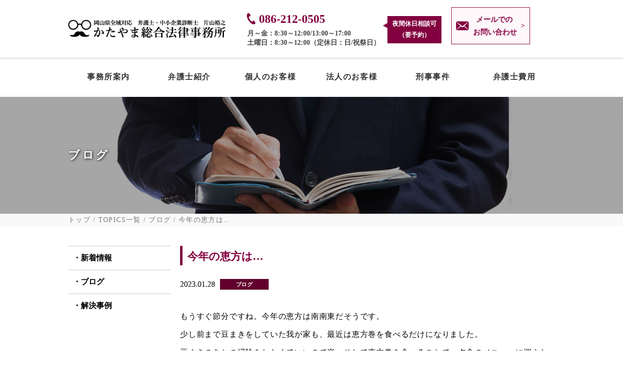

--- FILE ---
content_type: text/html; charset=UTF-8
request_url: https://katayama-law-office.jp/%E4%BB%8A%E5%B9%B4%E3%81%AE%E6%81%B5%E6%96%B9%E3%81%AF/
body_size: 11671
content:

<!DOCTYPE html>
<html lang="ja"><head>

<meta charset="UTF-8">
<meta name="viewport" content="width=device-width, maximum-scale=1.0, user-scalable=no">
<meta name="format-detection" content="telephone=no">
<link rel="icon" href="https://katayama-law-office.jp/wp-content/themes/katayama-law-office-wp/img/favicon.ico">



		<!-- All in One SEO 4.9.2 - aioseo.com -->
		<title>今年の恵方は… - かたやま総合法律事務所 事務所サイト</title>
	<meta name="description" content="もうすぐ節分ですね。今年の恵方は南南東だそうです。 少し前まで豆まきをしていた我が家も、最近は恵方巻を食べるだ" />
	<meta name="robots" content="max-image-preview:large" />
	<meta name="author" content="info@katayama-law-office.jp"/>
	<link rel="canonical" href="https://katayama-law-office.jp/%e4%bb%8a%e5%b9%b4%e3%81%ae%e6%81%b5%e6%96%b9%e3%81%af/" />
	<meta name="generator" content="All in One SEO (AIOSEO) 4.9.2" />
		<meta property="og:locale" content="ja_JP" />
		<meta property="og:site_name" content="かたやま総合法律事務所 事務所サイト -" />
		<meta property="og:type" content="article" />
		<meta property="og:title" content="今年の恵方は… - かたやま総合法律事務所 事務所サイト" />
		<meta property="og:description" content="もうすぐ節分ですね。今年の恵方は南南東だそうです。 少し前まで豆まきをしていた我が家も、最近は恵方巻を食べるだ" />
		<meta property="og:url" content="https://katayama-law-office.jp/%e4%bb%8a%e5%b9%b4%e3%81%ae%e6%81%b5%e6%96%b9%e3%81%af/" />
		<meta property="article:published_time" content="2023-01-27T23:00:18+00:00" />
		<meta property="article:modified_time" content="2023-04-23T22:30:15+00:00" />
		<meta name="twitter:card" content="summary" />
		<meta name="twitter:title" content="今年の恵方は… - かたやま総合法律事務所 事務所サイト" />
		<meta name="twitter:description" content="もうすぐ節分ですね。今年の恵方は南南東だそうです。 少し前まで豆まきをしていた我が家も、最近は恵方巻を食べるだ" />
		<script type="application/ld+json" class="aioseo-schema">
			{"@context":"https:\/\/schema.org","@graph":[{"@type":"BlogPosting","@id":"https:\/\/katayama-law-office.jp\/%e4%bb%8a%e5%b9%b4%e3%81%ae%e6%81%b5%e6%96%b9%e3%81%af\/#blogposting","name":"\u4eca\u5e74\u306e\u6075\u65b9\u306f\u2026 - \u304b\u305f\u3084\u307e\u7dcf\u5408\u6cd5\u5f8b\u4e8b\u52d9\u6240 \u4e8b\u52d9\u6240\u30b5\u30a4\u30c8","headline":"\u4eca\u5e74\u306e\u6075\u65b9\u306f\u2026","author":{"@id":"https:\/\/katayama-law-office.jp\/author\/infokatayama-law-office-jp\/#author"},"publisher":{"@id":"https:\/\/katayama-law-office.jp\/#organization"},"datePublished":"2023-01-28T08:00:18+09:00","dateModified":"2023-04-24T07:30:15+09:00","inLanguage":"ja","mainEntityOfPage":{"@id":"https:\/\/katayama-law-office.jp\/%e4%bb%8a%e5%b9%b4%e3%81%ae%e6%81%b5%e6%96%b9%e3%81%af\/#webpage"},"isPartOf":{"@id":"https:\/\/katayama-law-office.jp\/%e4%bb%8a%e5%b9%b4%e3%81%ae%e6%81%b5%e6%96%b9%e3%81%af\/#webpage"},"articleSection":"\u30d6\u30ed\u30b0"},{"@type":"BreadcrumbList","@id":"https:\/\/katayama-law-office.jp\/%e4%bb%8a%e5%b9%b4%e3%81%ae%e6%81%b5%e6%96%b9%e3%81%af\/#breadcrumblist","itemListElement":[{"@type":"ListItem","@id":"https:\/\/katayama-law-office.jp#listItem","position":1,"name":"\u30db\u30fc\u30e0","item":"https:\/\/katayama-law-office.jp","nextItem":{"@type":"ListItem","@id":"https:\/\/katayama-law-office.jp#listItem","name":"\u6295\u7a3f"}},{"@type":"ListItem","@id":"https:\/\/katayama-law-office.jp#listItem","position":2,"name":"\u6295\u7a3f","item":"https:\/\/katayama-law-office.jp","nextItem":{"@type":"ListItem","@id":"https:\/\/katayama-law-office.jp\/category\/blog\/#listItem","name":"\u30d6\u30ed\u30b0"},"previousItem":{"@type":"ListItem","@id":"https:\/\/katayama-law-office.jp#listItem","name":"\u30db\u30fc\u30e0"}},{"@type":"ListItem","@id":"https:\/\/katayama-law-office.jp\/category\/blog\/#listItem","position":3,"name":"\u30d6\u30ed\u30b0","item":"https:\/\/katayama-law-office.jp\/category\/blog\/","nextItem":{"@type":"ListItem","@id":"https:\/\/katayama-law-office.jp\/%e4%bb%8a%e5%b9%b4%e3%81%ae%e6%81%b5%e6%96%b9%e3%81%af\/#listItem","name":"\u4eca\u5e74\u306e\u6075\u65b9\u306f\u2026"},"previousItem":{"@type":"ListItem","@id":"https:\/\/katayama-law-office.jp#listItem","name":"\u6295\u7a3f"}},{"@type":"ListItem","@id":"https:\/\/katayama-law-office.jp\/%e4%bb%8a%e5%b9%b4%e3%81%ae%e6%81%b5%e6%96%b9%e3%81%af\/#listItem","position":4,"name":"\u4eca\u5e74\u306e\u6075\u65b9\u306f\u2026","previousItem":{"@type":"ListItem","@id":"https:\/\/katayama-law-office.jp\/category\/blog\/#listItem","name":"\u30d6\u30ed\u30b0"}}]},{"@type":"Organization","@id":"https:\/\/katayama-law-office.jp\/#organization","name":"\u304b\u305f\u3084\u307e\u7dcf\u5408\u6cd5\u5f8b\u4e8b\u52d9\u6240 \u4e8b\u52d9\u6240\u30b5\u30a4\u30c8","url":"https:\/\/katayama-law-office.jp\/"},{"@type":"Person","@id":"https:\/\/katayama-law-office.jp\/author\/infokatayama-law-office-jp\/#author","url":"https:\/\/katayama-law-office.jp\/author\/infokatayama-law-office-jp\/","name":"info@katayama-law-office.jp","image":{"@type":"ImageObject","@id":"https:\/\/katayama-law-office.jp\/%e4%bb%8a%e5%b9%b4%e3%81%ae%e6%81%b5%e6%96%b9%e3%81%af\/#authorImage","url":"https:\/\/secure.gravatar.com\/avatar\/2004baa6de8517f989814110eeed393c?s=96&d=mm&r=g","width":96,"height":96,"caption":"info@katayama-law-office.jp"}},{"@type":"WebPage","@id":"https:\/\/katayama-law-office.jp\/%e4%bb%8a%e5%b9%b4%e3%81%ae%e6%81%b5%e6%96%b9%e3%81%af\/#webpage","url":"https:\/\/katayama-law-office.jp\/%e4%bb%8a%e5%b9%b4%e3%81%ae%e6%81%b5%e6%96%b9%e3%81%af\/","name":"\u4eca\u5e74\u306e\u6075\u65b9\u306f\u2026 - \u304b\u305f\u3084\u307e\u7dcf\u5408\u6cd5\u5f8b\u4e8b\u52d9\u6240 \u4e8b\u52d9\u6240\u30b5\u30a4\u30c8","description":"\u3082\u3046\u3059\u3050\u7bc0\u5206\u3067\u3059\u306d\u3002\u4eca\u5e74\u306e\u6075\u65b9\u306f\u5357\u5357\u6771\u3060\u305d\u3046\u3067\u3059\u3002 \u5c11\u3057\u524d\u307e\u3067\u8c46\u307e\u304d\u3092\u3057\u3066\u3044\u305f\u6211\u304c\u5bb6\u3082\u3001\u6700\u8fd1\u306f\u6075\u65b9\u5dfb\u3092\u98df\u3079\u308b\u3060","inLanguage":"ja","isPartOf":{"@id":"https:\/\/katayama-law-office.jp\/#website"},"breadcrumb":{"@id":"https:\/\/katayama-law-office.jp\/%e4%bb%8a%e5%b9%b4%e3%81%ae%e6%81%b5%e6%96%b9%e3%81%af\/#breadcrumblist"},"author":{"@id":"https:\/\/katayama-law-office.jp\/author\/infokatayama-law-office-jp\/#author"},"creator":{"@id":"https:\/\/katayama-law-office.jp\/author\/infokatayama-law-office-jp\/#author"},"datePublished":"2023-01-28T08:00:18+09:00","dateModified":"2023-04-24T07:30:15+09:00"},{"@type":"WebSite","@id":"https:\/\/katayama-law-office.jp\/#website","url":"https:\/\/katayama-law-office.jp\/","name":"\u304b\u305f\u3084\u307e\u7dcf\u5408\u6cd5\u5f8b\u4e8b\u52d9\u6240 \u4e8b\u52d9\u6240\u30b5\u30a4\u30c8","inLanguage":"ja","publisher":{"@id":"https:\/\/katayama-law-office.jp\/#organization"}}]}
		</script>
		<!-- All in One SEO -->

<link rel='dns-prefetch' href='//www.googletagmanager.com' />
<script type="text/javascript">
/* <![CDATA[ */
window._wpemojiSettings = {"baseUrl":"https:\/\/s.w.org\/images\/core\/emoji\/15.0.3\/72x72\/","ext":".png","svgUrl":"https:\/\/s.w.org\/images\/core\/emoji\/15.0.3\/svg\/","svgExt":".svg","source":{"concatemoji":"https:\/\/katayama-law-office.jp\/wp-includes\/js\/wp-emoji-release.min.js?ver=6.5.7"}};
/*! This file is auto-generated */
!function(i,n){var o,s,e;function c(e){try{var t={supportTests:e,timestamp:(new Date).valueOf()};sessionStorage.setItem(o,JSON.stringify(t))}catch(e){}}function p(e,t,n){e.clearRect(0,0,e.canvas.width,e.canvas.height),e.fillText(t,0,0);var t=new Uint32Array(e.getImageData(0,0,e.canvas.width,e.canvas.height).data),r=(e.clearRect(0,0,e.canvas.width,e.canvas.height),e.fillText(n,0,0),new Uint32Array(e.getImageData(0,0,e.canvas.width,e.canvas.height).data));return t.every(function(e,t){return e===r[t]})}function u(e,t,n){switch(t){case"flag":return n(e,"\ud83c\udff3\ufe0f\u200d\u26a7\ufe0f","\ud83c\udff3\ufe0f\u200b\u26a7\ufe0f")?!1:!n(e,"\ud83c\uddfa\ud83c\uddf3","\ud83c\uddfa\u200b\ud83c\uddf3")&&!n(e,"\ud83c\udff4\udb40\udc67\udb40\udc62\udb40\udc65\udb40\udc6e\udb40\udc67\udb40\udc7f","\ud83c\udff4\u200b\udb40\udc67\u200b\udb40\udc62\u200b\udb40\udc65\u200b\udb40\udc6e\u200b\udb40\udc67\u200b\udb40\udc7f");case"emoji":return!n(e,"\ud83d\udc26\u200d\u2b1b","\ud83d\udc26\u200b\u2b1b")}return!1}function f(e,t,n){var r="undefined"!=typeof WorkerGlobalScope&&self instanceof WorkerGlobalScope?new OffscreenCanvas(300,150):i.createElement("canvas"),a=r.getContext("2d",{willReadFrequently:!0}),o=(a.textBaseline="top",a.font="600 32px Arial",{});return e.forEach(function(e){o[e]=t(a,e,n)}),o}function t(e){var t=i.createElement("script");t.src=e,t.defer=!0,i.head.appendChild(t)}"undefined"!=typeof Promise&&(o="wpEmojiSettingsSupports",s=["flag","emoji"],n.supports={everything:!0,everythingExceptFlag:!0},e=new Promise(function(e){i.addEventListener("DOMContentLoaded",e,{once:!0})}),new Promise(function(t){var n=function(){try{var e=JSON.parse(sessionStorage.getItem(o));if("object"==typeof e&&"number"==typeof e.timestamp&&(new Date).valueOf()<e.timestamp+604800&&"object"==typeof e.supportTests)return e.supportTests}catch(e){}return null}();if(!n){if("undefined"!=typeof Worker&&"undefined"!=typeof OffscreenCanvas&&"undefined"!=typeof URL&&URL.createObjectURL&&"undefined"!=typeof Blob)try{var e="postMessage("+f.toString()+"("+[JSON.stringify(s),u.toString(),p.toString()].join(",")+"));",r=new Blob([e],{type:"text/javascript"}),a=new Worker(URL.createObjectURL(r),{name:"wpTestEmojiSupports"});return void(a.onmessage=function(e){c(n=e.data),a.terminate(),t(n)})}catch(e){}c(n=f(s,u,p))}t(n)}).then(function(e){for(var t in e)n.supports[t]=e[t],n.supports.everything=n.supports.everything&&n.supports[t],"flag"!==t&&(n.supports.everythingExceptFlag=n.supports.everythingExceptFlag&&n.supports[t]);n.supports.everythingExceptFlag=n.supports.everythingExceptFlag&&!n.supports.flag,n.DOMReady=!1,n.readyCallback=function(){n.DOMReady=!0}}).then(function(){return e}).then(function(){var e;n.supports.everything||(n.readyCallback(),(e=n.source||{}).concatemoji?t(e.concatemoji):e.wpemoji&&e.twemoji&&(t(e.twemoji),t(e.wpemoji)))}))}((window,document),window._wpemojiSettings);
/* ]]> */
</script>
<style id='wp-emoji-styles-inline-css' type='text/css'>

	img.wp-smiley, img.emoji {
		display: inline !important;
		border: none !important;
		box-shadow: none !important;
		height: 1em !important;
		width: 1em !important;
		margin: 0 0.07em !important;
		vertical-align: -0.1em !important;
		background: none !important;
		padding: 0 !important;
	}
</style>
<link rel='stylesheet' id='wp-block-library-css' href='https://katayama-law-office.jp/wp-includes/css/dist/block-library/style.min.css?ver=6.5.7' type='text/css' media='all' />
<link rel='stylesheet' id='aioseo/css/src/vue/standalone/blocks/table-of-contents/global.scss-css' href='https://katayama-law-office.jp/wp-content/plugins/all-in-one-seo-pack/dist/Lite/assets/css/table-of-contents/global.e90f6d47.css?ver=4.9.2' type='text/css' media='all' />
<style id='classic-theme-styles-inline-css' type='text/css'>
/*! This file is auto-generated */
.wp-block-button__link{color:#fff;background-color:#32373c;border-radius:9999px;box-shadow:none;text-decoration:none;padding:calc(.667em + 2px) calc(1.333em + 2px);font-size:1.125em}.wp-block-file__button{background:#32373c;color:#fff;text-decoration:none}
</style>
<style id='global-styles-inline-css' type='text/css'>
body{--wp--preset--color--black: #000000;--wp--preset--color--cyan-bluish-gray: #abb8c3;--wp--preset--color--white: #ffffff;--wp--preset--color--pale-pink: #f78da7;--wp--preset--color--vivid-red: #cf2e2e;--wp--preset--color--luminous-vivid-orange: #ff6900;--wp--preset--color--luminous-vivid-amber: #fcb900;--wp--preset--color--light-green-cyan: #7bdcb5;--wp--preset--color--vivid-green-cyan: #00d084;--wp--preset--color--pale-cyan-blue: #8ed1fc;--wp--preset--color--vivid-cyan-blue: #0693e3;--wp--preset--color--vivid-purple: #9b51e0;--wp--preset--gradient--vivid-cyan-blue-to-vivid-purple: linear-gradient(135deg,rgba(6,147,227,1) 0%,rgb(155,81,224) 100%);--wp--preset--gradient--light-green-cyan-to-vivid-green-cyan: linear-gradient(135deg,rgb(122,220,180) 0%,rgb(0,208,130) 100%);--wp--preset--gradient--luminous-vivid-amber-to-luminous-vivid-orange: linear-gradient(135deg,rgba(252,185,0,1) 0%,rgba(255,105,0,1) 100%);--wp--preset--gradient--luminous-vivid-orange-to-vivid-red: linear-gradient(135deg,rgba(255,105,0,1) 0%,rgb(207,46,46) 100%);--wp--preset--gradient--very-light-gray-to-cyan-bluish-gray: linear-gradient(135deg,rgb(238,238,238) 0%,rgb(169,184,195) 100%);--wp--preset--gradient--cool-to-warm-spectrum: linear-gradient(135deg,rgb(74,234,220) 0%,rgb(151,120,209) 20%,rgb(207,42,186) 40%,rgb(238,44,130) 60%,rgb(251,105,98) 80%,rgb(254,248,76) 100%);--wp--preset--gradient--blush-light-purple: linear-gradient(135deg,rgb(255,206,236) 0%,rgb(152,150,240) 100%);--wp--preset--gradient--blush-bordeaux: linear-gradient(135deg,rgb(254,205,165) 0%,rgb(254,45,45) 50%,rgb(107,0,62) 100%);--wp--preset--gradient--luminous-dusk: linear-gradient(135deg,rgb(255,203,112) 0%,rgb(199,81,192) 50%,rgb(65,88,208) 100%);--wp--preset--gradient--pale-ocean: linear-gradient(135deg,rgb(255,245,203) 0%,rgb(182,227,212) 50%,rgb(51,167,181) 100%);--wp--preset--gradient--electric-grass: linear-gradient(135deg,rgb(202,248,128) 0%,rgb(113,206,126) 100%);--wp--preset--gradient--midnight: linear-gradient(135deg,rgb(2,3,129) 0%,rgb(40,116,252) 100%);--wp--preset--font-size--small: 13px;--wp--preset--font-size--medium: 20px;--wp--preset--font-size--large: 36px;--wp--preset--font-size--x-large: 42px;--wp--preset--spacing--20: 0.44rem;--wp--preset--spacing--30: 0.67rem;--wp--preset--spacing--40: 1rem;--wp--preset--spacing--50: 1.5rem;--wp--preset--spacing--60: 2.25rem;--wp--preset--spacing--70: 3.38rem;--wp--preset--spacing--80: 5.06rem;--wp--preset--shadow--natural: 6px 6px 9px rgba(0, 0, 0, 0.2);--wp--preset--shadow--deep: 12px 12px 50px rgba(0, 0, 0, 0.4);--wp--preset--shadow--sharp: 6px 6px 0px rgba(0, 0, 0, 0.2);--wp--preset--shadow--outlined: 6px 6px 0px -3px rgba(255, 255, 255, 1), 6px 6px rgba(0, 0, 0, 1);--wp--preset--shadow--crisp: 6px 6px 0px rgba(0, 0, 0, 1);}:where(.is-layout-flex){gap: 0.5em;}:where(.is-layout-grid){gap: 0.5em;}body .is-layout-flex{display: flex;}body .is-layout-flex{flex-wrap: wrap;align-items: center;}body .is-layout-flex > *{margin: 0;}body .is-layout-grid{display: grid;}body .is-layout-grid > *{margin: 0;}:where(.wp-block-columns.is-layout-flex){gap: 2em;}:where(.wp-block-columns.is-layout-grid){gap: 2em;}:where(.wp-block-post-template.is-layout-flex){gap: 1.25em;}:where(.wp-block-post-template.is-layout-grid){gap: 1.25em;}.has-black-color{color: var(--wp--preset--color--black) !important;}.has-cyan-bluish-gray-color{color: var(--wp--preset--color--cyan-bluish-gray) !important;}.has-white-color{color: var(--wp--preset--color--white) !important;}.has-pale-pink-color{color: var(--wp--preset--color--pale-pink) !important;}.has-vivid-red-color{color: var(--wp--preset--color--vivid-red) !important;}.has-luminous-vivid-orange-color{color: var(--wp--preset--color--luminous-vivid-orange) !important;}.has-luminous-vivid-amber-color{color: var(--wp--preset--color--luminous-vivid-amber) !important;}.has-light-green-cyan-color{color: var(--wp--preset--color--light-green-cyan) !important;}.has-vivid-green-cyan-color{color: var(--wp--preset--color--vivid-green-cyan) !important;}.has-pale-cyan-blue-color{color: var(--wp--preset--color--pale-cyan-blue) !important;}.has-vivid-cyan-blue-color{color: var(--wp--preset--color--vivid-cyan-blue) !important;}.has-vivid-purple-color{color: var(--wp--preset--color--vivid-purple) !important;}.has-black-background-color{background-color: var(--wp--preset--color--black) !important;}.has-cyan-bluish-gray-background-color{background-color: var(--wp--preset--color--cyan-bluish-gray) !important;}.has-white-background-color{background-color: var(--wp--preset--color--white) !important;}.has-pale-pink-background-color{background-color: var(--wp--preset--color--pale-pink) !important;}.has-vivid-red-background-color{background-color: var(--wp--preset--color--vivid-red) !important;}.has-luminous-vivid-orange-background-color{background-color: var(--wp--preset--color--luminous-vivid-orange) !important;}.has-luminous-vivid-amber-background-color{background-color: var(--wp--preset--color--luminous-vivid-amber) !important;}.has-light-green-cyan-background-color{background-color: var(--wp--preset--color--light-green-cyan) !important;}.has-vivid-green-cyan-background-color{background-color: var(--wp--preset--color--vivid-green-cyan) !important;}.has-pale-cyan-blue-background-color{background-color: var(--wp--preset--color--pale-cyan-blue) !important;}.has-vivid-cyan-blue-background-color{background-color: var(--wp--preset--color--vivid-cyan-blue) !important;}.has-vivid-purple-background-color{background-color: var(--wp--preset--color--vivid-purple) !important;}.has-black-border-color{border-color: var(--wp--preset--color--black) !important;}.has-cyan-bluish-gray-border-color{border-color: var(--wp--preset--color--cyan-bluish-gray) !important;}.has-white-border-color{border-color: var(--wp--preset--color--white) !important;}.has-pale-pink-border-color{border-color: var(--wp--preset--color--pale-pink) !important;}.has-vivid-red-border-color{border-color: var(--wp--preset--color--vivid-red) !important;}.has-luminous-vivid-orange-border-color{border-color: var(--wp--preset--color--luminous-vivid-orange) !important;}.has-luminous-vivid-amber-border-color{border-color: var(--wp--preset--color--luminous-vivid-amber) !important;}.has-light-green-cyan-border-color{border-color: var(--wp--preset--color--light-green-cyan) !important;}.has-vivid-green-cyan-border-color{border-color: var(--wp--preset--color--vivid-green-cyan) !important;}.has-pale-cyan-blue-border-color{border-color: var(--wp--preset--color--pale-cyan-blue) !important;}.has-vivid-cyan-blue-border-color{border-color: var(--wp--preset--color--vivid-cyan-blue) !important;}.has-vivid-purple-border-color{border-color: var(--wp--preset--color--vivid-purple) !important;}.has-vivid-cyan-blue-to-vivid-purple-gradient-background{background: var(--wp--preset--gradient--vivid-cyan-blue-to-vivid-purple) !important;}.has-light-green-cyan-to-vivid-green-cyan-gradient-background{background: var(--wp--preset--gradient--light-green-cyan-to-vivid-green-cyan) !important;}.has-luminous-vivid-amber-to-luminous-vivid-orange-gradient-background{background: var(--wp--preset--gradient--luminous-vivid-amber-to-luminous-vivid-orange) !important;}.has-luminous-vivid-orange-to-vivid-red-gradient-background{background: var(--wp--preset--gradient--luminous-vivid-orange-to-vivid-red) !important;}.has-very-light-gray-to-cyan-bluish-gray-gradient-background{background: var(--wp--preset--gradient--very-light-gray-to-cyan-bluish-gray) !important;}.has-cool-to-warm-spectrum-gradient-background{background: var(--wp--preset--gradient--cool-to-warm-spectrum) !important;}.has-blush-light-purple-gradient-background{background: var(--wp--preset--gradient--blush-light-purple) !important;}.has-blush-bordeaux-gradient-background{background: var(--wp--preset--gradient--blush-bordeaux) !important;}.has-luminous-dusk-gradient-background{background: var(--wp--preset--gradient--luminous-dusk) !important;}.has-pale-ocean-gradient-background{background: var(--wp--preset--gradient--pale-ocean) !important;}.has-electric-grass-gradient-background{background: var(--wp--preset--gradient--electric-grass) !important;}.has-midnight-gradient-background{background: var(--wp--preset--gradient--midnight) !important;}.has-small-font-size{font-size: var(--wp--preset--font-size--small) !important;}.has-medium-font-size{font-size: var(--wp--preset--font-size--medium) !important;}.has-large-font-size{font-size: var(--wp--preset--font-size--large) !important;}.has-x-large-font-size{font-size: var(--wp--preset--font-size--x-large) !important;}
.wp-block-navigation a:where(:not(.wp-element-button)){color: inherit;}
:where(.wp-block-post-template.is-layout-flex){gap: 1.25em;}:where(.wp-block-post-template.is-layout-grid){gap: 1.25em;}
:where(.wp-block-columns.is-layout-flex){gap: 2em;}:where(.wp-block-columns.is-layout-grid){gap: 2em;}
.wp-block-pullquote{font-size: 1.5em;line-height: 1.6;}
</style>
<link rel='stylesheet' id='wp-pagenavi-css' href='https://katayama-law-office.jp/wp-content/plugins/wp-pagenavi/pagenavi-css.css?ver=2.70' type='text/css' media='all' />

<!-- Site Kit によって追加された Google タグ（gtag.js）スニペット -->
<!-- Google アナリティクス スニペット (Site Kit が追加) -->
<script type="text/javascript" src="https://www.googletagmanager.com/gtag/js?id=G-QXQE4CCSWX" id="google_gtagjs-js" async></script>
<script type="text/javascript" id="google_gtagjs-js-after">
/* <![CDATA[ */
window.dataLayer = window.dataLayer || [];function gtag(){dataLayer.push(arguments);}
gtag("set","linker",{"domains":["katayama-law-office.jp"]});
gtag("js", new Date());
gtag("set", "developer_id.dZTNiMT", true);
gtag("config", "G-QXQE4CCSWX");
/* ]]> */
</script>
<link rel="https://api.w.org/" href="https://katayama-law-office.jp/wp-json/" /><link rel="alternate" type="application/json" href="https://katayama-law-office.jp/wp-json/wp/v2/posts/833" /><link rel="EditURI" type="application/rsd+xml" title="RSD" href="https://katayama-law-office.jp/xmlrpc.php?rsd" />
<meta name="generator" content="WordPress 6.5.7" />
<link rel='shortlink' href='https://katayama-law-office.jp/?p=833' />
<link rel="alternate" type="application/json+oembed" href="https://katayama-law-office.jp/wp-json/oembed/1.0/embed?url=https%3A%2F%2Fkatayama-law-office.jp%2F%25e4%25bb%258a%25e5%25b9%25b4%25e3%2581%25ae%25e6%2581%25b5%25e6%2596%25b9%25e3%2581%25af%2F" />
<link rel="alternate" type="text/xml+oembed" href="https://katayama-law-office.jp/wp-json/oembed/1.0/embed?url=https%3A%2F%2Fkatayama-law-office.jp%2F%25e4%25bb%258a%25e5%25b9%25b4%25e3%2581%25ae%25e6%2581%25b5%25e6%2596%25b9%25e3%2581%25af%2F&#038;format=xml" />
<meta name="generator" content="Site Kit by Google 1.168.0" />		<style type="text/css" id="wp-custom-css">
			img.interviewbn{
	padding:10px 0 0 0;
	max-width:100%;
	width: auto!important;
}		</style>
		

<!-- CSS -->
<link href="https://use.fontawesome.com/releases/v5.6.1/css/all.css" rel="stylesheet">
<link href="https://katayama-law-office.jp/wp-content/themes/katayama-law-office-wp/css/common.css" rel="stylesheet" media="all" type="text/css">
<link href="https://katayama-law-office.jp/wp-content/themes/katayama-law-office-wp/css/global.css" rel="stylesheet" media="all" type="text/css">
<link href="https://katayama-law-office.jp/wp-content/themes/katayama-law-office-wp/css/slider.css" rel="stylesheet" media="all" type="text/css">
<link href="https://katayama-law-office.jp/wp-content/themes/katayama-law-office-wp/css/add.css" rel="stylesheet" media="all" type="text/css">
<link rel="stylesheet" href="https://use.fontawesome.com/releases/v5.6.1/css/all.css" integrity="sha384-gfdkjb5BdAXd+lj+gudLWI+BXq4IuLW5IT+brZEZsLFm++aCMlF1V92rMkPaX4PP" crossorigin="anonymous">
<link rel="stylesheet" href="https://maxcdn.bootstrapcdn.com/font-awesome/4.5.0/css/font-awesome.min.css">

<!-- JS -->
<script type="text/javascript" src="https://ajax.googleapis.com/ajax/libs/jquery/1.7.2/jquery.min.js"></script>
<script type="text/javascript" src="https://katayama-law-office.jp/wp-content/themes/katayama-law-office-wp/js/gnav.js"></script>
<script type="text/javascript" src="https://katayama-law-office.jp/wp-content/themes/katayama-law-office-wp/js/jquery.flexslider-min.js"></script>
<script src="https://katayama-law-office.jp/wp-content/themes/katayama-law-office-wp/js/libs/imagesloaded.pkgd.min.js"></script>
<script src="https://katayama-law-office.jp/wp-content/themes/katayama-law-office-wp/js/libs/bxslider/jquery.bxslider.min.js"></script>
<script src="https://katayama-law-office.jp/wp-content/themes/katayama-law-office-wp/js/libs/storybox/story-box.min.js"></script>
<script src="https://katayama-law-office.jp/wp-content/themes/katayama-law-office-wp/js/libs/my.pack.js"></script>
<script src="https://katayama-law-office.jp/wp-content/themes/katayama-law-office-wp/js/script.js"></script>

<!--[if lt IE 9]>
<script src="http://css3-mediaqueries-js.googlecode.com/svn/trunk/css3-mediaqueries.js"></script>
<![endif]-->
<!--[if lt IE 9]>
<script src="http://html5shim.googlecode.com/svn/trunk/html5.js"></script>
<![endif]-->


</head>



<body>

<!-- 
<div id="loading">
<div class="loader">
<img src="https://katayama-law-office.jp/wp-content/themes/katayama-law-office-wp/img/load.gif" alt="load">
</div>
</div>
 -->


<header>
<div class="inner box cf">

<h1 class="logo"><a href="https://katayama-law-office.jp/"><img src="https://katayama-law-office.jp/wp-content/themes/katayama-law-office-wp/img/logo.png" alt="かたやま総合法律事務所"></a></h1>

<p class="more_header_tel forpc"><a class="no-link" href="https://katayama-law-office.jp/contact/">086-212-0505</a><span>月～金：8:30～12:00/13:00～17:00</span><span>土曜日：8:30～12:00（定休日：日/祝祭日）</span></p>

<div class="poparea forpc">
<p class="fuki">夜間休日相談可<br>（要予約）</p>
<!--<p class="fuki">初回相談(45分)無料</p>
<p class="fuki">夜間休日（初回）無料</p>-->
</div>

<p class="more_header_mail forpc"><a href="https://katayama-law-office.jp/contact/#contact_mail">メールでの<span class="br">お問い合わせ</span></a></p>

</div><!-- /.box -->

<div class="tgn forpc">

<!-- ◆　GNAV　◆ -->

<nav class="mod_nav">

<p class="navtitle"><span>MENU</span></p>

<div class="mod_nav_inner nav_style">

    <ul class="menu forpc">
		<li><a href="https://katayama-law-office.jp/office/" class="init-bottom">事務所案内</a></li>
		<li><a href="https://katayama-law-office.jp/lawyer/">弁護士紹介</a></li>
		<li class="menu__single"><a href="https://katayama-law-office.jp/individual/">個人のお客様</a>
		<ul class="menu__second-level">
			<li><a href="https://katayama-law-office.jp/individual/jiko/">交通事故</a></li>
			<li><a href="https://katayama-law-office.jp/individual/rikon/">離婚・男女問題</a></li>
			<li><a href="https://katayama-law-office.jp/individual/roudou_individual/">労働問題</a></li>
			<li><a href="https://katayama-law-office.jp/individual/shakkin/">借金問題</a></li>
			<li><a href="https://katayama-law-office.jp/individual/saiken_individual/">債権回収</a></li>
			<li><a href="https://katayama-law-office.jp/individual/souzoku/">相続・遺言・遺産分割</a></li>
		</ul></li>
		<li class="menu__single"><a href="https://katayama-law-office.jp/corporation/">法人のお客様</a>
		<ul class="menu__second-level">
			<li><a href="https://katayama-law-office.jp/corporation/keiyaku/">契約書作成・チェック</a></li>
			<li><a href="https://katayama-law-office.jp/corporation/saiken_corporation/">債権回収</a></li>
			<li><a href="https://katayama-law-office.jp/corporation/trouble/">トラブル対応</a></li>
			<li><a href="https://katayama-law-office.jp/corporation/roudou_corporation/">労働問題</a></li>
			<li><a href="https://katayama-law-office.jp/corporation/kigyou/">企業の再生・倒産</a></li>
			<li><a href="https://katayama-law-office.jp/corporation/komon/">顧問契約</a></li>
		</ul></li>
		<li><a href="https://katayama-law-office.jp/keiji/" class="init-bottom">刑事事件</a></li>
		<li><a href="https://katayama-law-office.jp/fee/" class="init-bottom">弁護士費用</a></li>
	</ul>



<div class="mod_nav_inner nav_style">
    <ul class="menu forsp">
		<li><a href="https://katayama-law-office.jp/office/" class="init-bottom">事務所案内</a></li>
		<li><a href="https://katayama-law-office.jp/lawyer/">弁護士紹介</a></li>
		<li class="menu__single"><a href="https://katayama-law-office.jp/individual/">個人のお客様</a>
		<ul class="menu__second-level">
			<li><a href="https://katayama-law-office.jp/individual/jiko/">交通事故</a></li>
			<li><a href="https://katayama-law-office.jp/individual/rikon/">離婚・男女問題</a></li>
			<li><a href="https://katayama-law-office.jp/individual/roudou_individual/">労働問題</a></li>
			<li><a href="https://katayama-law-office.jp/individual/shakkin/">借金問題</a></li>
			<li><a href="https://katayama-law-office.jp/individual/saiken_individual/">債権回収</a></li>
			<li><a href="https://katayama-law-office.jp/individual/souzoku/">相続・遺言・遺産分割</a></li>
		</ul></li>
		<li class="menu__single"><a href="https://katayama-law-office.jp/corporation/">法人のお客様</a>
		<ul class="menu__second-level">
			<li><a href="https://katayama-law-office.jp/corporation/keiyaku/">契約書作成・チェック</a></li>
			<li><a href="https://katayama-law-office.jp/corporation/saiken_corporation/">債権回収</a></li>
			<li><a href="https://katayama-law-office.jp/corporation/trouble/">トラブル対応</a></li>
			<li><a href="https://katayama-law-office.jp/corporation/roudou_corporation/">労働問題</a></li>
			<li><a href="https://katayama-law-office.jp/corporation/kigyou/">企業の再生・倒産</a></li>
			<li><a href="https://katayama-law-office.jp/corporation/komon/">顧問契約</a></li>
		</ul></li>
		<li><a href="https://katayama-law-office.jp/keiji/" class="init-bottom">刑事事件</a></li>
		<li><a href="https://katayama-law-office.jp/fee/" class="init-bottom">弁護士費用</a></li>
	</ul>

<p class="closebtn"><span><i class="fa fa-times-circle"></i>メニューを閉じる</span></p>
</div><!-- /.mod_nav_inner -->
</div>

</nav><!-- /.mod_nav -->
</div>

<div class="tgn forsp">
	<div class="gn">
		<div class="gn_btn"><i></i></div>
		<nav class="gn_lst">
 		<p class="spmenu_name">かたやま総合法律事務所</p>
			<ul>
				<li><a href="https://katayama-law-office.jp/">トップページ</a></li>
				<li><a href="https://katayama-law-office.jp/office/" class="init-bottom">事務所案内</a></li>
				<li><a href="https://katayama-law-office.jp/lawyer/">弁護士紹介</a></li>
				<li>
					<a href="https://katayama-law-office.jp/individual/">個人のお客様</a>
					<ul>
						<li><a href="https://katayama-law-office.jp/individual/jiko/">交通事故</a></li>
						<li><a href="https://katayama-law-office.jp/individual/rikon/">離婚・男女問題</a></li>
						<li><a href="https://katayama-law-office.jp/individual/roudou_individual/">労働問題</a></li>
						<li><a href="https://katayama-law-office.jp/individual/shakkin/">借金問題</a></li>
						<li><a href="https://katayama-law-office.jp/individual/saiken_individual/">債権回収</a></li>
						<li><a href="https://katayama-law-office.jp/individual/souzoku/">相続・遺言・遺産分割</a></li>
					</ul>
				</li>
				<li>
					<a href="https://katayama-law-office.jp/corporation/">法人のお客様</a>
					<ul>
						<li><a href="https://katayama-law-office.jp/corporation/keiyaku/">契約書作成・チェック</a></li>
						<li><a href="https://katayama-law-office.jp/corporation/saiken_corporation/">債権回収</a></li>
						<li><a href="https://katayama-law-office.jp/corporation/trouble/">トラブル対応</a></li>
						<li><a href="https://katayama-law-office.jp/corporation/roudou_corporation/">労働問題</a></li>
						<li><a href="https://katayama-law-office.jp/corporation/kigyou/">企業の再生・倒産</a></li>
						<li><a href="https://katayama-law-office.jp/corporation/komon/">顧問契約</a></li>
					</ul>
				</li>
				<li><a href="https://katayama-law-office.jp/keiji/">刑事事件</a></li>
				<li><a href="https://katayama-law-office.jp/fee/">弁護士費用</a></li>
			</ul>
		</nav>
	</div>
	<div class="gn_bg"></div></div>

</header>


<div class="subVisual topics subimg_blog">
<div class="inner">
<div class="box">

<h2>ブログ</h2>

</div><!-- /.box -->
</div><!-- /.inner -->
</div><!-- /.topVisual -->


<div class="path">
<ul class="box">
<li><a href="https://katayama-law-office.jp">トップ</a></li>
<li><a href="https://katayama-law-office.jp/topics/">TOPICS一覧</a></li>
<li><a href="https://katayama-law-office.jp/category/blog/">ブログ</a></li>
<li>今年の恵方は…</li>
</ul>
</div><!-- /.path -->

<div class="main">
<div class="box cf mt20">
<div class="right_content single_box">
<div class="single_box">
<div class="box2">


<h3 class="sub-h3"><span>今年の恵方は…</span></h3>

2023.01.28<span class="category">ブログ</span>
<br />
<br />
<p>もうすぐ節分ですね。今年の恵方は南南東だそうです。</p>
<p>少し前まで豆まきをしていた我が家も、最近は恵方巻を食べるだけになりました。</p>
<p>豆まきのあとの掃除をしなくていいので楽、そして恵方巻を食べることで、夕食のメニューに悩まなくても済むのでこれまた楽。</p>
<p>こういう単純な理由で、私にとっては、年間行事の中でも好きな行事の一つです。</p>
<p>今年も無病息災を願って、恵方巻をほうばりたいと思います。</p>
<p>節分を過ぎると、いよいよ立春。春風を感じるのはまだ先になりそうですが、皆様のもとにもたくさんの福が訪れますように。</p>
<p>事務員Ａ</p>



</div>
</div>
</div>


<div class="left_content">
<ul class="category-list">
	<li class="cat-item cat-item-1"><a href="https://katayama-law-office.jp/category/news/">新着情報</a>
</li>
	<li class="cat-item cat-item-2"><a href="https://katayama-law-office.jp/category/blog/">ブログ</a>
</li>
	<li class="cat-item cat-item-3"><a href="https://katayama-law-office.jp/category/case/">解決事例</a>
</li>
</ul>
</div>


</div>
</div>

<!-- <div class="margin-top"></div> -->
<div class="conversion top-conversion under">
<div class="inner">

<!-- <h2 class="topMid02"><span>お気軽にご相談ください</span></h2>
<p class="txt">ささいなことでも構いません<span>「こんなことで相談しても良いのかな？」と<br class="forsp">悩む前にご相談ください</span></p>
 -->



<div class="infomation-area">
<p class="ttl">法律相談（45分）は、休日・夜間もご相談承ります</p>
<p class="txt">当事務所は、お気軽にご相談頂けるよう個人のお客様も、法人のお客様も初回の法律相談（４５分）は、離婚・相続・交通事故から刑事弁護・会社経営まで内容を問わず、<span class="color-red">夜間・休日法律相談</span>も対応しております。<br>
夜間は、平日午後２２時まで、土日祝日は、午前８時３０分から午後１８時まで対応しています。法律相談には、<span class="color-red">事前予約</span>が必要ですので、お気軽にお電話ください。<br>
電話受付：平日（月曜～金曜）午前８時３０分から午前１２時、午後１３時から午後１７時。土曜午前８時３０分から午前１２時。<br>
お電話以外に、お申込フォームでのご予約を承ってます。詳細は、下の<span class="color-red">「※法律相談のご案内」</span>ページをご覧ください。</p>

<!--<p class="ttl">初回法律相談（45分）は、休日・夜間も無料でご相談承ります</p>
<p class="txt">当事務所は、お気軽にご相談頂けるよう個人のお客様も、法人のお客様も初回の法律相談（４５分）は、<span class="color-red">無料</span>です。離婚・相続・交通事故から刑事弁護・会社経営まで内容を問わず、初回の法律相談は無料です。また、お仕事など昼間忙しくて、弁護士に相談する時間が取れない方々には、<span class="color-red">夜間・休日法律相談</span>も<span class="color-red">初回無料</span>でお受けいたします。<br>
夜間は、平日午後２２時まで、土日祝日は、午前８時３０分から午後18時まで対応しています。法律相談には、<span class="color-red">事前予約</span>が必要ですので、お気軽にお電話ください。<br>
電話受付：平日（月曜～金曜）午前８時３０分から午前１２時、午後１３時から午後１７時。土曜午前８時３０分から午前１２時。<br>
お電話以外に、お申込フォームでのご予約を承ってます。詳細は、下の<span class="color-red">「無料法律相談のご案内」</span>ページをご覧ください。</p>-->





<ul class="box cf">

<li class="contactform">
<span class="tel_ttl"><i><img src="https://katayama-law-office.jp/wp-content/themes/katayama-law-office-wp/img/tel_icon.png"></i>お電話でのお問い合わせはこちら<span class="after"></span></span>
<p class="forpc"><span><span class="small">TEL：</span>086-212-0505</span></p>
<a href="tel:086-212-0505" class="forsp"><span>TEL：086-212-0505</span></a>
<!-- <span><i>受付時間</i>　<i>平日9:00～18:00</i></span> -->
</li>

<li class="contactform">
<a href="https://katayama-law-office.jp/contact/#contact_mail">
<span><img src="https://katayama-law-office.jp/wp-content/themes/katayama-law-office-wp/img/mail_icon.png">メールでのお問い合わせはこちら<span class="after"></span>
<i>法律相談のご案内</i>
<!--<i>無料相談のご案内</i>-->
</span>
<!-- <span>24時間受付中</span> -->
<!-- <span><i>受付時間</i>　<i>24時間受付中</i></span> -->
</a>
</li>
</ul>

</div><!-- .infomation-area -->

</div><!-- .inner -->
</div><!-- .conversion.top-conversion -->







<div class="under-area">
<div class="first-area">
<div class="box">
<p class="ttl">かたやま総合法律事務所では、<br class="forpc">明るく落ち着いたオフィス内で、<br class="forpc">秘密厳守でお話を承ります。</p>
<div class="image-box">
<ul>
<li><img src="https://katayama-law-office.jp/wp-content/themes/katayama-law-office-wp/img/firstarea01.jpg" alt="かたやま総合法律事務所 明るく落ち着いたオフィス内で、秘密厳守でお話を承ります。"></li>
<li><img src="https://katayama-law-office.jp/wp-content/themes/katayama-law-office-wp/img/firstarea02.jpg" alt="かたやま総合法律事務所 明るく落ち着いたオフィス内で、秘密厳守でお話を承ります。"></li>
<li><img src="https://katayama-law-office.jp/wp-content/themes/katayama-law-office-wp/img/firstarea03.jpg" alt="かたやま総合法律事務所 明るく落ち着いたオフィス内で、秘密厳守でお話を承ります。"></li>
<li><img src="https://katayama-law-office.jp/wp-content/themes/katayama-law-office-wp/img/firstarea04.jpg" alt="かたやま総合法律事務所 明るく落ち着いたオフィス内で、秘密厳守でお話を承ります。"></li>
</ul>
</div><!-- .image-box -->
</div><!-- .box -->
</div><!-- .first-area -->



<div class="second-area">
<div class="box">
<p class="ttl"><!--初回の相談は、無料で行っております。<br class="forpc">-->事前にご予約いただければ夜間・休日のご相談も<br class="forpc">承っておりますので、いつでもご相談下さい。</p>
<div class="image-box">
<ul>
<li><img src="https://katayama-law-office.jp/wp-content/themes/katayama-law-office-wp/img/secondarea01.jpg" alt="かたやま総合法律事務所 初回の相談は、無料で行っております。事前にご予約いただければ夜間・休日のご相談も承っておりますので、いつでもご相談下さい。"></li>
<li><img src="https://katayama-law-office.jp/wp-content/themes/katayama-law-office-wp/img/secondarea02.jpg" alt="かたやま総合法律事務所 初回の相談は、無料で行っております。事前にご予約いただければ夜間・休日のご相談も承っておりますので、いつでもご相談下さい。"></li>
</ul>
</div><!-- .image-box -->

<div class="text-box">
<p class="txt">当事務所は刑事弁護に力を入れています。２０１４年９月には、岡山地方裁判所にて、詐欺罪（無銭飲食・宿泊）の事案で、無罪判決を、２０１６年４月には、広島高等裁判所岡山支部にて、強盗致傷罪の事案（一審は裁判員裁判）で、心神喪失が認定され、逆転無罪判決を獲得しています。最後まで諦めない粘り強い弁護活動を信念としています。ご自身や大切な方が刑事事件に巻き込まれてしまったら、慌てず当事務所へご相談いただければと思います。</p>

<!--<p class="more"><a href="/soudan/"><span>無料相談・初回無料 お問い合わせ</span></a></p>-->

</div><!-- .text-box -->
</div><!-- .box -->
</div><!-- .second-area -->



<div class="third-area">
<div class="box">
<p class="ttl">岡山シンフォニーホールから徒歩1分<br>
桃太郎大通り沿い太陽生命ビル5階と<br>
岡山駅からのアクセスもよく、<br class="forpc">お車でなくてもお越しいただけます。</p>
<div class="image-box">
<ul>
<li><img src="https://katayama-law-office.jp/wp-content/themes/katayama-law-office-wp/img/thirdarea01.jpg" alt="かたやま総合法律事務所 岡山シンフォニーホールから徒歩1分　桃太郎大通り沿い太陽生命ビル5階と岡山駅からのアクセスもよく、お車でなくてもお越しいただけます。"></li>
<li><iframe src="https://www.google.com/maps/embed?pb=!1m18!1m12!1m3!1d3281.5792497085517!2d133.92531031523137!3d34.665327380443635!2m3!1f0!2f0!3f0!3m2!1i1024!2i768!4f13.1!3m3!1m2!1s0x35540636fd10a807%3A0x3f4fb44f5173af!2z44CSNzAwLTA4MjEg5bKh5bGx55yM5bKh5bGx5biC5YyX5Yy65Lit5bGx5LiL77yR5LiB55uu77yS4oiS77yT!5e0!3m2!1sja!2sjp!4v1629191408816!5m2!1sja!2sjp" width="600" height="450" style="border:0;" allowfullscreen="" loading="lazy"></iframe></li>
</ul>
</div><!-- .image-box -->
</div><!-- .box -->
</div><!-- .third-area -->


</div><!-- .conversion.under-area -->



<div class="forTop box"><p><span class="pagetop"><!-- <i class="fa fa-angle-up"></i> -->TOPへ</span></p></div><!-- /.forTop -->


<footer>
<div class="footerInner box">
<ul>
<li><a href="https://katayama-law-office.jp/">トップページ</a></li>
<li><a href="https://katayama-law-office.jp/office/">事務所案内</a></li>
<li><a href="https://katayama-law-office.jp/lawyer/">弁護士紹介</a></li>
<li><a href="https://katayama-law-office.jp/fee/">弁護士費用</a></li>
<!--<li><a href="https://katayama-law-office.jp/keiji/soudan/">無料相談のご案内</a></li>-->
<li><a href="https://katayama-law-office.jp/topics/">TOPICS</a></li>
<li><a href="https://katayama-law-office.jp/contact/">お問い合わせ</a></li>
<li><a href="https://katayama-law-office.jp/sitemap/">サイトマップ</a></li>
</ul>

<ul>
<li><a href="https://katayama-law-office.jp/individual/">[ 個人のお客様 ] </a></li>
</ul>

<ul>
<li><a href="https://katayama-law-office.jp/individual/jiko/">交通事故</a></li>
<li><a href="https://katayama-law-office.jp/individual/rikon/">離婚・男女問題</a></li>
<li><a href="https://katayama-law-office.jp/individual/roudou_individual/">労働問題</a></li>
<li><a href="https://katayama-law-office.jp/individual/shakkin/">借金問題</a></li>
<li><a href="https://katayama-law-office.jp/individual/saiken_individual/">債権回収</a></li>
<li><a href="https://katayama-law-office.jp/individual/souzoku/">相続・遺言・遺産分割</a></li>
</ul>

<ul>
<li><a href="https://katayama-law-office.jp/corporation/">[ 法人のお客様 ] </a></li>
</ul>

<ul>
<li><a href="https://katayama-law-office.jp/corporation/keiyaku/">契約書作成・チェック</a></li>
<li><a href="https://katayama-law-office.jp/corporation/saiken_corporation/">債権回収</a></li>
<li><a href="https://katayama-law-office.jp/corporation/trouble/">トラブル対応</a></li>
<li><a href="https://katayama-law-office.jp/corporation/roudou_corporation/">労働問題</a></li>
<li><a href="https://katayama-law-office.jp/corporation/kigyou/">企業の再生・倒産</a></li>
<li><a href="https://katayama-law-office.jp/corporation/komon/">顧問契約</a></li>
</ul>

<ul>
<li><a href="https://katayama-law-office.jp/keiji/">[ 刑事事件 ] </a></li>
</ul>

	
<ul>
<li><a class="no-link" href="/">[ 突然書面が届いたときは ] </a></li>
</ul>	
	
<ul>
<li><a href="https://katayama-law-office.jp/keiji/certificate_mail/">突然内容証明郵便が届いたときは</a></li>
<li><a href="https://katayama-law-office.jp/keiji/suddenly_court/">突然裁判所より書面（訴状、調停申立書）が届いたときは</a></li>
</ul>

</div><!-- en .footerInner -->

<p class="copy">Copyright &copy; 2021 かたやま総合法律事務所 －事務所サイト－<br class="forsp"> All Rights Reserved.</p>

</footer>

<div class="ptop forsp"><i>page top</i></div>
<div class="floating_sp forsp">
<ul class="point-box">
<li style="width: calc(120px + 40%);">夜間休日相談可（要予約）</li>
<!--<li>初回相談(45分)無料</li>
<li>夜間休日（初回）無料</li>-->
</ul>
<ul>
<li><a href="tel:086-212-0505">お電話での<br>お問い合わせ</a></li>
<li><a href="https://katayama-law-office.jp/contact/#contact_mail">メールでの<br>お問い合わせ</a></li>
</ul>
</div>


<script>

//loader
jQuery(window).load(function() {
jQuery("#loading").fadeOut(900);
});

//slider
$(window).load(function() {
$('.sliderArea').flexslider({
animation: "fade",
pauseOnAction: false,
slideshowSpeed: 6000,
directionNav: false,
slideshow:true,
animationLoop:true,
controlNav:true
});
});

$(function() {
var topBtn = $('.pagetop');
topBtn.click(function () {
$('body,html').animate({
scrollTop: 0
}, 1000);
return false;
});
});




</script>
<script type="module"  src="https://katayama-law-office.jp/wp-content/plugins/all-in-one-seo-pack/dist/Lite/assets/table-of-contents.95d0dfce.js?ver=4.9.2" id="aioseo/js/src/vue/standalone/blocks/table-of-contents/frontend.js-js"></script>
</body>
</html>


--- FILE ---
content_type: text/css
request_url: https://katayama-law-office.jp/wp-content/themes/katayama-law-office-wp/css/common.css
body_size: 5309
content:
@charset "utf-8";


/* RESET
******************************************/

html, body, div, span, applet, object, iframe, h1, h2, h3, h4, h5, h6, p, blockquote, pre, a, abbr, acronym, address, big, cite, code, del, dfn, em, img, ins, kbd, q, s, samp, small, strike, strong, sub, sup, tt, var, b, u, i, center, dl, dt, dd, ol, ul, li, fieldset, form, label, legend, table, caption, tbody, tfoot, thead, tr, th, td, article, aside, canvas, details, embed, figure, figcaption, footer, header, hgroup, menu, nav, output, ruby, section, summary, time, mark, audio, video {margin:0; padding:0; border:0; font-style:normal; font-weight:normal; font-size:100%; vertical-align:baseline;font-size:16px;font-family :YuMincho,'Yu Mincho',"游明朝",serif; line-height:1.8;}
article, aside, details, figcaption, figure, footer, header, hgroup, menu, nav, section {display:block;font-size:16px;font-family :YuMincho,'Yu Mincho',"游明朝",serif; line-height:1.8;color:#444;}

@media screen and (max-width:767px){
p {
	font-size:16px;
	}
}


html				{overflow-y:scroll;}
blockquote, q		{quotes:none;}
blockquote:before, blockquote:after, q:before, q:after {content:''; content:none;}
input, textarea 	{margin:0; padding:0;}
ol, ul				{list-style:none;}
table				{border-collapse:collapse; border-spacing:0;}
caption, th			{text-align:left;}
a					{cursor:pointer; padding:0; margin:0;text-decoration:none;}
a img				{border:none; background-color:transparent;}
a:focus				{outline:none;}


/* IE�n�b�N */
* html img				{vertical-align:top;}
* html li				{line-height:1.1em; list-style-position:outside;}
*:first-child+html li	{line-height:1.1em;}
body					{_font-size:80%;}

/* Mac UTF-8�̕��������h�~ */
/*�_*//*/
input, textarea, select, option {font-family:"�l�r �o�S�V�b�N",arial,helvetica,clean,sans-serif;}
/**/
a		{cursor:pointer; padding:0; margin:0;}
a img	{border:none; background-color:transparent;}


/* clearfix */
.cf:after {
content:".";
display:block;
height:0;
clear:both;
visibility:hidden;
font-size:0.1em;
line-height:0;
}
.cf			{display:inline-block;}
* html .cf	{height:1%; }
.cf			{display:block; }
.mt0{/*margin-top:0!important;*/margin-top:0;    margin-bottom: 12px;}


/* loading */
#loading {
width: 100%;
height: 100%;
background: #fff;
position: fixed;
top: 0;
left: 0;
z-index: 9999;
text-align: center;
}
#loading .loader {
position: fixed;
top: 50%;
left: 50%;
margin:auto;
-webkit-transform: translate(-50%, -50%);
transform: translate(-50%, -50%);
}




/* HEADER AREA
******************************************/

/*
header				{padding:27px 0 50px 0;width:100%;min-width:1000px;background:url(../img/header_line.png) repeat-x top center;}
header .inner		{padding:0 0;position:relative;display:table;}
h1.logo				{width:170px;display:table-cell;vertical-align:middle;float: left;position: absolute;z-index:3;}
h1.logo img			{z-index: 10;}
header a			{text-decoration:none;display:block;line-height:0;}
header a img		{transition: opacity 0.3s ease-out;}
header a:hover img	{
opacity:.5;
-webkit-opacity:.5;
-moz-opacity:.5;
filter:alpha(opacity=50);
-ms-filter:"alpha(opacity=50)";
-webkit-transition:opacity 0.5s ease-out;
-moz-transition:opacity 0.5s ease-out;
-ms-transition:opacity 0.5s ease-out;
transition:opacity 0.5s ease-out;
}
header ul				{display:table-cell;text-align:right;vertical-align:middle;letter-spacing:-0.4em;}
header li				{margin:0 0 0 20px;display:inline-block;line-height:0;text-align:center;letter-spacing:normal;vertical-align:middle;}
header li:first-child	{margin:0 0 0 0;padding:0 20px 0 0;border-right:solid 1px #348eac;}
header li a				{padding:0 0 0 0;display:block;line-height:0;}
header li a:hover		{display:block;}
*/


header				{padding:20px 0 14px 0;width:100%;min-width:1000px;/*background:url(../img/header_line.png) repeat-x top center;*/margin-top: -199px;}
header.top		{margin-top: 0px;}
@media screen and (min-width:769px){
header				{padding:20px 0 0px 0;width:100%;min-width:1000px;
	position: fixed;
    z-index: 1000;
    background: rgba(255,255,255,1);
    }
.scrl_bgn header               {
/*	background:rgba(255,255,255,0.9); */
	background:rgba(255,255,255,1.0);
	}
}

header .inner		{padding:0 0;position:relative;display:table;}
@media screen and (min-width:769px){
header .inner		{padding:0 0;position:relative;display:table;
	margin-bottom: 20px;
	}
}
h1.logo				{width:36%;display:table-cell;vertical-align:middle;}
h1.logo img			{width:90%;}
@media screen and (max-width:767px){
h1.logo img			{
	width:110%;
	}
}

header a			{text-decoration:none;display:block;line-height:0;}
header a img		{transition: opacity 0.3s ease-out;}
header a:hover img	{
opacity:.5;
-webkit-opacity:.5;
-moz-opacity:.5;
filter:alpha(opacity=50);
-ms-filter:"alpha(opacity=50)";
-webkit-transition:opacity 0.5s ease-out;
-moz-transition:opacity 0.5s ease-out;
-ms-transition:opacity 0.5s ease-out;
transition:opacity 0.5s ease-out;
}
header ul				{/* display:table-cell; */text-align:right;vertical-align:middle;letter-spacing:-0.4em;}
header li				{margin:0 0 0 0px;display:inline-block;line-height:0;text-align:center;letter-spacing:normal;vertical-align:middle;}
/* header li:first-child	{margin:0 0 0 0;padding:0 20px 0 0;border-right:solid 1px #442614;} */
header li a				{padding:0 0 0 0;display:block;line-height:0;vertical-align: top;height: 20px;}
header li a:hover		{display:block;}

.head_tel_l img,.head_tel_l a {display:block;margin-right:30px;}
.head_tel_l img {margin-bottom:5px;}
.head_tel_l {float:left;}
.head_tel_r {float:right;}
.head_tel {max-width:500px;float:right;}



/* mod_nav
-----------------------------------------*/

.mod_nav {display:block;text-align:center;width:100%;min-width:1000px;}

/* navtitle */
.mod_nav p.navtitle {display:none;}

/* mod_nav_inner */

.mod_nav_inner ul					{margin:0 auto;display:table;width:1000px;
    height: 55px;
    position: relative;
    z-index: 10;
    background: url(../img/gnav_line.png) no-repeat right center;}
.mod_nav_inner ul li				{display:table-cell;width:166px;vertical-align:middle;}
.mod_nav_inner ul li:first-child	{margin:0 0 0 0;/*visibility:hidden;*/}
.tgn .mod_nav_inner ul li:first-child	{visibility:visible;}

.mod_nav_inner ul li ul li:first-child	{margin:0 0 0 0;visibility:visible;}
/*
.mod_nav_inner ul li ul li				{display:table-cell;width:166px;vertical-align:middle;background:url(../img/gnav_line.png) no-repeat left center;}
.mod_nav_inner ul li ul li:first-child	{margin:0 0 0 0;visibility:hidden;}
.tgn .mod_nav_inner ul li ul li:first-child	{visibility:visible;}
*/

.mod_nav_inner ul li a				{padding: 0px 0 0px 0;display:block;position:relative;font-size:16px;color:#333;letter-spacing:0.1em; /* font-weight: 600; */font-weight: bold;}
.mod_nav_inner ul li a:before		{padding:0 5px 0 0px;color:#000;}
.mod_nav_inner ul li a:link			{/* color:#82003f; */text-decoration:none;}
.mod_nav_inner ul li a:visited		{/* color:#82003f; */}
.mod_nav_inner ul li a:hover,
.mod_nav_inner ul li a:hover:before	{text-decoration:none;border-bottom:#82003f 2px solid;margin-bottom: 0px;padding-bottom:9px;box-sizing:border-box;}
.mod_nav_inner ul li a:active,
.mod_nav_inner ul li a:hover:before	{text-decoration:none;}

.mod_nav_inner ul li span			{padding:5px 0 0 0;color:#3f3f3f;font-size:11px;line-height:1;display:block;letter-spacing:0.1em;}
.mod_nav_inner ul li a:hover span	{}
.mod_nav_inner ul li ul li a {display:none;}
.mod_nav_inner ul li:hover ul li a {color:#ffffff!important;padding-left:1em;padding: 30px 0 0px 3px;height: 30px;display:inherit;}
.mod_nav_inner ul li ul li:last-child a {padding: 30px 0 15px 3px; display:none;}
.mod_nav_inner ul li:hover ul li:last-child a {padding: 30px 0 0px 3px; display:inherit;}
.mod_nav_inner ul li:hover ul li:last-child a:hover {padding: 30px 0 30px 3px; display:inherit;}
.mod_nav_inner ul li ul li a:hover {border-bottom:0!important;margin-bottom:0!important;padding-bottom:30px;}
.mod_nav_inner ul li ul li a:hover:before	{border-bottom:#82003f 2px solid;margin-bottom: 0px;padding-bottom:0px;}


.mod_nav_inner ul li .nolink_cotent				{padding: 16px 0 10px 0;display:block;position:relative;font-size:15px;color: #82003f;letter-spacing:0.1em;font-weight: 600;}
.mod_nav_inner ul li .nolink_cotent:before		{padding:0 5px 0 0px;color:#000;}
.mod_nav_inner ul li .nolink_cotent:link			{color:#82003f;text-decoration:none;}
.mod_nav_inner ul li .nolink_cotent:visited		{color:#82003f;}
.mod_nav_inner ul li .nolink_cotent:hover,
.mod_nav_inner ul li .nolink_cotent:active,
.mod_nav_inner ul li .nolink_cotent:hover:before	{text-decoration:none;}

.mod_nav_inner ul li .nolink_cotent span			{padding:11px 0 0 0;color:#3f3f3f; font-size:11px;line-height:1;display:block;letter-spacing:0.1em;margin-bottom: -7px;}
.mod_nav_inner ul li ul li .nolink_cotent {color:#ffffff!important;padding-left:1em;}
.mod_nav_inner ul li ul li .nolink_cotent:hover {border-bottom:0!important;margin-bottom:0!important;padding-bottom:10px;}


/* mod_nav_btn */
.mod_nav_inner p.closebtn {display:none;}




/* SUB SUB NAV */

.init-bottom			{padding:15px 0 16px 0;font-size:14px;color:#333;letter-spacing:0.1em;}
.init-bottom:hover		{cursor:pointer;}
.init-bottom:hover span	{cursor:pointer;}

ul.menu__second-level	{margin:0 auto;top:62px;height:auto!important;visibility: hidden;opacity: 0;z-index:99999;text-align:center;}
li.menu__mega			{position:relative;}

li.menu__mega ul.menu__second-level {
position: absolute!important;
left:0px;
box-sizing: border-box;
width: 100%;
background: #d87d15;
-webkit-transition: all .2s ease;
transition: all .2s ease;
width:300px;
text-align:left;
margin-top:5px;
}

li.menu__mega:hover ul.menu__second-level	{visibility: visible;opacity: 1;margin-top:1px;}

li.menu__mega ul.menu__second-level li		{margin:0;display:block;float:none!important;width:auto!important;height:auto!important;border: none;background:none;}
li.menu__mega ul.menu__second-level li a	{
padding:14px 20px;
color:#fff;
display:block!important;
width:auto!important;
height:auto!important;
line-height:normal!important;
letter-spacing:0.1em;
border-top:solid 1px #dcefe0;
}
li.menu__mega ul.menu__second-level li:first-child a	{border-top:none;}

li.menu__mega ul.menu__second-level li a:before		{padding:0 5px 0 0px;color:#fff;content:"\f0a9";font-family:FontAwesome;font-size:13px;position:relative;tpp:-1px;}
li.menu__mega ul.menu__second-level li a:hover		{background:#84e096;}

li.menu__mega .init-bottom span:before	{padding:0 5px 0 0px;color:#000;content:"";}
li.menu__mega .init-bottom span:hover	{cursor:pointer;}
.menu > li.menu__single {
    position: relative;
    margin-bottom: 10px;
}
.mod_nav_inner ul li ul {width:auto!important;}

li.menu__single ul.menu__second-level li {
	display:block;
	margin:0;
    width:210%;
	background-color:rgba(130, 0, 63,1.0);
	line-height:1.3!important;
	text-align:left;
	padding: 0px 5px;
    border-bottom: #eaeaea 1px solid;
}
li.menu__single ul.menu__second-level li:last-child {
    border-bottom: #eaeaea 0px solid;
}

li.menu__single ul.menu__second-level li:hover {
	background-color:rgb(98, 0, 45);}

.mod_nav_inner ul {background:none!important;}

li.menu__single ul.menu__second-level {
    position: absolute;
    top: 55px!important;
    width: 100%;
    -webkit-transition: all .2s ease;
    transition: all .2s ease;
}

li.menu__single:hover ul.menu__second-level {
    top: 50px;
    visibility: visible;
    opacity: 1;
    display:block;
}




/* PAGETOP */

/*.forTop		{margin-top:100px;min-width:1000px;text-align:right;}*/
.forTop		{margin-top:-30px;min-width:1000px;text-align:right;}
.forTop p	{text-align:center;}

.forTop .pagetop {
	padding: 18px 30px 15px 30px;
    display: inline-block;
    background: #e4e4e4;
    color: #fff;
    background: #82003f;
    line-height: 0;
    font-size: 13px;
    font-weight: bold;
    vertical-align: bottom;
    letter-spacing: 0.1em;
    border-radius: 2px 2px 0 0;
    -moz-border-radius: 2px 2px 0 0;
    -webkit-border-radius: 2px 2px 0 0;
}
.forTop .pagetop:hover	{cursor:pointer;}
.forTop .pagetop i	{font-size:30px;font-weight:bold;line-height:0;}





/* FOOTER AREA
******************************************/

footer							{padding:35px 0 0 0;
	min-width:1000px;
	background:#82003f;
	}
footer ul						{text-align:center;letter-spacing:-0.4em;
    padding: 8px 0 8px 0;
	}
footer ul:nth-child(2n)						{
	margin: 5px auto -10px auto;
	}
footer ul:nth-child(7)						{
	margin: 5px auto -10px auto;
	}
footer ul:nth-child(1) ,
footer ul:nth-child(3) ,
footer ul:nth-child(5) ,
footer ul:nth-child(6) {
	border-bottom:1px solid rgba(255,255,255,0.6);
    padding-bottom: 12px;
    margin-bottom: 12px;
	}
footer ul:nth-child(6) {
    padding-bottom: 18px;
	}
footer ul:last-child				{border-bottom:0px solid rgba(255,255,255,0.6);
	}

footer li						{letter-spacing:normal;display:inline-block;
	padding: 0 1.2em 0 0em;
/*	border-right: 1px solid #ababab; */
    height: 25px;
	}
footer li:first-child	{
/*	border-left: 1px solid #ababab; */
    padding: 0 1.2em 0 1.2em;
	}
footer li.no-link				{
	padding-top:25px;
    text-align: center;
    display: block;
	}

.footerInner.under {
	margin: 25px auto 15px auto;
    text-align: center;
	}
footer ul.under-area {
	display: inline-block;
	text-align: left;
	vertical-align: top;
	}
footer ul.under-area li {
	display: block;
	}
footer ul.under-area.area01 {
	width: 16%;
	}
footer ul.under-area.area02 {
	width: 18%;
	}
footer ul.under-area.area03 {
	width: 24%;
	}

footer li:before				{padding:0 7.5px;content:"";display:inline-block;color:#444; font-size:12px;position:relative;top:-1px;}
footer li:first-child:before	{padding:0 7.5px 0 0;content:"";color:#444;}
footer li a						{color:#fff;display:inline-block;letter-spacing:0.1em;
	vertical-align: text-bottom;
	font-size: 14.0px;
	}
footer li a:hover				{text-decoration:underline;}
footer p.ftmid					{margin:20px 0 5px 0;padding-top:30px;line-height:1;text-align:center;color:#444;background:url(../img/ftline.png) repeat-x top left;letter-spacing:0.1em;}
footer p.copy					{margin-top:30px;padding:15px 0;line-height:1;text-align:center;color:#fff;background:#62002d;font-size:13px;}










@media screen and (max-width:768px){

/* HEADER AREA
******************************************/

header				{padding:17px 0 0px 0;width:100%;min-width:auto;/*background:url(../img/header_line.png) repeat-x center top;*/ position: fixed;margin-top: -58px;z-index: 9999;background-color: #fff;}
header.top			{margin-top: -58px;}
header .inner		{padding:0 0;position:relative;display:block;width: 100%;}
h1.logo				{margin:10px auto;width:45%;/*200px;*/display:block;float:none;position:static;}
header a			{text-decoration:none;display:block;line-height:0;}
header a img		{transition: opacity 0.3s ease-out;width:100%;  margin: 12px 0;}
header a:hover img	{
opacity:1;
-webkit-opacity:1;
-moz-opacity:1;
filter:alpha(opacity=100);
-ms-filter:"alpha(opacity=100)";
-webkit-transition:opacity 0.5s ease-out;
-moz-transition:opacity 0.5s ease-out;
-ms-transition:opacity 0.5s ease-out;
transition:opacity 0.5s ease-out;
}


header ul					{text-align:left;}
header li {
    margin-bottom: 0em;
    display: block;
    line-height: 1.45;
    text-align: left;
	}
header li a {
	height: inherit;
	}

/*
header ul					{margin:18px 0 0 0px;padding:10px 0;display:table;text-align:center;letter-spacing:-0.4em;width:100%;background:#f9f9f9;}
header li					{margin:0 0 0 0;padding:0 2%;display:table-cell;line-height:0;text-align:center;letter-spacing:normal;width:50%;}
header li:first-child		{margin:0 0 0 0;padding:0 5px 0 0;border-right:solid 1px #348eac;}
header li:first-child img	{width:100%;max-width:130px;}


header li a					{display:block;width:100%;line-height:1;color:#fff;border:none;font-size:11px;font-weight:bold;letter-spacing:0.1em;}
header li a:hover			{display:block;width:100%;line-height:1;color:#fff;border:none;}
header li a img				{width:100%;max-width:200px;margin-left:-5px}

header li.forsp a		{margin:0 0 0 0;padding:0 0px 0 0;border-right:solid 1px #348eac;}
header li.forsp a img	{width:100%;max-width:140px;}

.mod_nav {margin-top:0;position:relative;height:auto;min-width:auto;}

.mod_nav p.navtitle				{padding:5px 0 4px 0;position:relative;display:block;font-size:20px;cursor:pointer;background:#fff;}
.mod_nav p.close span			{color:#82003f;display:block;font-size:18px;}
.mod_nav p.close span:before	{padding:0 8px 0 0;display:inline-block;content:"\f0c9";font-family:FontAwesome;font-size:24px;vertical-align:middle;position:relative;top:-1px;}

.mod_nav p.open span			{display:block;font-size:18px;color:#82003f;}
.mod_nav p.open span:before		{padding:0 8px 0 0;display:inline-block;color:#82003f;content:"\f00d";font-family:FontAwesome;font-size:24px;vertical-align:middle;position:relative;top:-2px;}

.mod_nav_inner 						{display:none;position:relative;top:0;left:0;background:#f9f9f9;width:auto;}
.mod_nav_inner ul					{margin:0;text-align:left;width: 100%;}
.mod_nav_inner ul li				{display:block;margin:0;border-top:solid 1px #ccc;width:auto;    background: none;}
.mod_nav_inner ul li:first-child	{border-top:none;visibility: visible; margin:-12px 0 0 0;}
.mod_nav_inner ul li a				{color:#3f3f3f!important;display:block;padding:18px 0 14px 10px;height:auto;font-size:13px;text-align:left;}
.mod_nav_inner ul li a:before		{padding:0 5px 0 0px;color:#005e3c;font-family:FontAwesome;font-size:13px;position:relative;top:-1px;}
.mod_nav_inner ul li ul li a {color:#82003f!important;}

.mod_nav_inner ul li .nolink_cotent				{color:#3f3f3f!important;display:block;padding:18px 0 14px 10px;height:auto;font-size:13px;text-align:left;}
.mod_nav_inner ul li .nolink_cotent:before		{padding:0 5px 0 0px;color:#005e3c;font-family:FontAwesome;font-size:13px;position:relative;top:-1px;}
.mod_nav_inner ul li ul li .nolink_cotent {color:#82003f!important;}

.mod_nav_inner ul li span			{padding:0 0 0 10px;display:inline-block;border-left:none;}
.mod_nav_inner ul li:last-child span{border-right:none;}

.mod_nav_inner ul li .nolink_cotent span			{padding:0 0 0 10px;display:inline-block;border-left:none;}

li.menu__single ul.menu__second-level li {
    width: 100%;
    background-color: none;
    border-top: solid 1px #ccc;
    padding: 5px 0 5px 0;
	}
.mod_nav_inner ul li ul li			{display:block;margin:0;border-top:solid 1px #ccc;width:auto;width:100%;}
*/

h1.logo img			{z-index: 10;margin-left:0px;margin-bottom: 10px;}

/* SUB SUB NAV */
/*
ul.menu__second-level	{margin:0 auto;top:auto;background:#93becd!important;height:auto!important;visibility:inherit!important;opacity:1;z-index: 1;display:block!important;}

li.menu__mega ul.menu__second-level {
position:initial;
left: 0;
box-sizing: border-box;
width: 100%!important;
padding: 0;
background: #71b933;
-webkit-transition: all .2s ease;
transition: all .2s ease;
}
li.menu__single ul.menu__second-level {
    position: initial;
    top: 40px;
    width: 100%;
    -webkit-transition: all .2s ease;
    transition: all .2s ease;
    margin-bottom: -10px;
}


li.menu__mega:hover ul.menu__second-level	{top:0;visibility: inherit;opacity: 1;text-align:left;}
li.menu__mega ul.menu__second-level > li	{display:inline-block;float:none!important;width:100%!important;height:auto!important;}
li.menu__mega ul.menu__second-level > li a	{
padding:10px 20px!important;
border-left:none;
color:#fff;
display:block!important;
width:auto!important;
height:auto!important;
line-height:normal!important;
letter-spacing:0.1em;
background:#71b933!important;
font-size:14px;
}
li.menu__mega ul.menu__second-level > li a:hover		{text-decoration:none;}


li.menu__mega .init-bottom	{
padding:0px 0 0px 3px!important;
border-left:none;
color:#333;
display:block!important;
width:auto!important;
height:auto!important;
line-height:normal!important;
letter-spacing:0.1em;
background:#f9f9f9!important;
border:none!important;
}


li.menu__mega .init-bottom:hover	{cursor:pointer;}

.mod_nav_inner ul li ul li:first-child	{margin:0 0 0 0;visibility:visible;background:#ddeaf4;}
.mod_nav_inner ul li ul li           	{margin:0 0 0 0;visibility:visible;background:#ddeaf4!important;}
*/


/* PAGETOP */

.forTop					{margin-top: -45px;;min-width:auto;text-align:center;}
.forTop p				{text-align:center;}
.forTop .pagetop		{padding:25px 0 20px 0;display:block;line-height:0;font-size:12px;font-weight:bold;letter-spacing:0.1em;    margin: 0 auto;width:100px;}
.forTop .pagetop:hover	{cursor:pointer;}





/* FOOTER AREA
******************************************/

footer							{padding:15px 0 107px 0;min-width:auto;}
footer ul						{text-align:center;letter-spacing:-0.4em;}
footer li						{letter-spacing:normal;display:block;
	border-right: 0px solid #ababab;
    padding: 0 0em 0.45em 0em;
	}
footer li:first-child {
	border-left: 0px solid #ababab;
    padding: 0 0em 0.45em 0em;
	}
footer ul:nth-child(3) li:nth-child(2) {
    border-left: 0px solid #ababab;
	}

.footerInner.under {
	margin: 25px auto 5px auto;
    text-align: left;
	}
footer ul.under-area {
	display: block;
	text-align: left;
	vertical-align: top;
	}
footer ul.under-area li {
	display: block;
	}
footer ul:nth-child(1) ,
footer ul:nth-child(3) ,
footer ul:nth-child(5) ,
footer ul:nth-child(6) {
    padding-top: 8px;
	}

footer ul.under-area.area01 {
	width: 100%;
    border-top: 1px solid #ababab;
    padding: 15px 0 20px 0;
	}
footer ul.under-area.area02 {
	width: 100%;
    border-top: 1px solid #ababab;
    padding: 15px 0 20px 0;
	}
footer ul.under-area.area03 {
	width: 100%;
    border-top: 1px solid #ababab;
    padding: 15px 0 20px 0;
	}

footer li:before				{padding:0 0;content:"";display:block;color:#fff;}
footer li:first-child:before	{padding:0 0 0 0;content:"";color:#fff;}
footer li a						{padding:6px 5px;text-align:left;display:block;letter-spacing:0.1em;    font-size: 13.2px;}
footer li:first-child a			{border-top:none;}
footer li a:hover				{text-decoration:none;}
footer p.ftmid					{margin:0 0 0 0;padding:30px 0 25px 0;line-height:1;text-align:center;color:#fff;background:rgba(80,80,80,0.5);letter-spacing:0.1em;}
footer p.copy					{margin-top:0;padding:15px 0;line-height:1.45;text-align:center;color:#fff;letter-spacing:0em;font-size:13px;}

}






/* タブレット対応 */
@media screen and (min-width: 768.0px) and (max-width: 768.9px){
header {
    width: 100%;
    min-width: 100%;
	}
footer li a {
    font-size: 16px;
	}
}


@media screen and  (max-width:376px){
footer li a {
    padding: 6px 4px;
    font-size: 11.85px;
	}
}

@media screen and (max-width: 374px){
footer p.copy {
    font-size: 11px;
	}
}




--- FILE ---
content_type: text/css
request_url: https://katayama-law-office.jp/wp-content/themes/katayama-law-office-wp/css/global.css
body_size: 22358
content:
@charset "utf-8";

/* ◆ PC SIZE ◆
============================================================== */


/* 共通 */

.box	{margin-left:auto; margin-right:auto; width:1000px;min-width:1000px;text-align:left; clear:both;position:relative;}

.left_content {float:left;width:210px;}
.right_content {float:right;width:770px;margin-left:20px;margin-bottom: 65px;}
.box2	{margin-left:auto; margin-right:auto; 
/*	width:770px;*/
	width:100%;
	text-align:left;
	clear:both;
	position:relative;
	margin-bottom: 40px;
	}

strong	{font-weight: bold;}

.no-link {pointer-events:none;}

ul , li {
  list-style: none;
}

/* TOP
 -----------------------------------------------------*/
.date {display:inline-block;
	
	}

/* 見出し */

h2.topMid01{
margin-top:-10px;
position: relative;
display:block;
text-align:center;
}

h2.topMid01:before, h2.topMid01:after{
content: '';
position: absolute;
top: 50%;
display: inline-block;
width:100%;
height: 2px;
border-top: solid 1px #444;
border-bottom: solid 1px #444;
}

h2.topMid01:before	{left:0;}
h2.topMid01:after	{right: 0;}

h2.topMid01 span{
padding:10px 20px 0 20px;
font-size:24px;
line-height:1;
color:#444;

font-weight:bold;
position:relative;
z-index:999;
background:#fff;
display:inline-block;
}
h2.sub1 {
    padding: 15px 10px;
    border: solid 1px #f1eff2;
    border-radius: 2px;
    text-align: center;
    background: linear-gradient(#f7f2fc,#f1e8f9,#ecd9fc)
}

h2.sub1 span {
    padding: 3px 0 0 10px;
    font-size: 18px;
    font-weight: bold;
    color: #6418bc;
    line-height: 1;

    letter-spacing: 0.1em;
    line-height: 1;
    /*border-left: solid 5px #82003f;*/
}
h2.sub2 {
    padding: 15px 10px;
    border: solid 1px #f1eff2;
    border-radius: 2px;
    text-align: center;
    background: linear-gradient(#fcfff9,#f4fced,#eafcd9)
}

h2.sub2 span {
    padding: 3px 0 0 10px;
    font-size: 18px;
    font-weight: bold;
    color: #82003f;
    line-height: 1;

    letter-spacing: 0.1em;
    line-height: 1;
    /*border-left: solid 5px #82003f;*/
}



h2.topMid02{
margin-top:-10px;
position: relative;
display:block;
text-align:center;
}


h2.topMid02:before	{left:0;}
h2.topMid02:after	{right: 0;}

/*
h2.topMid02 span{
padding:10px 20px 0 20px;
font-size:24px;
line-height:1;
color:#444;

font-weight:bold;
position:relative;
z-index:999;
background:#fefafc;
display:inline-block;
}
*/

h2.topMid02 span{
padding:10px 10px 0 10px;
font-size:26px;
line-height:1.4;
color:#82003f;
font-weight:bold;
position:relative;
z-index:999;
display:inline-block;
}
h2.topMid02 span+span{
    display: block;
    color:#82003f;
    font-size: 18px;
    margin-top: -5px;
    }


.tag_area {display:block;padding:5px 10px;border:1px solid #ccc;margin-top:20px;}
.tag_area a {color:black;display:inline-block;margin-left:1em;margin-right:1em;}
.tag_area a:hover {text-decoration:underline;}

/* topBtn */
.topBnr		{padding:65px 0;background:#e0e9f9;min-width:1000px;}
.topBnr ul	{display:table;}
.topBnr li	{
margin:0 -4px 0px 0px;
width:325px;
display:inline-block;
/*text-align:center;*/
-webkit-transition:0.3s ease-in-out;
-moz-transition:0.3s ease-in-out;
-o-transition:0.3s ease-in-out;
transition:0.3s ease-in-out;
}

.topBnr li a {
margin:0 0 0 -1px;
padding:20px 15px;
width:auto;
height:100px;
display:block;
position:relative;
border:solid 0.2px #c2cef9;
background:#fff;
}

.topBnr li:first-child a {margin:0 0 0 0;}

.topBnr li:hover {
opacity:0.6;
filter:alpha(opacity=60);
-moz-opacity:0.6;
-webkit-transition:0.3s ease-in-out;
-moz-transition:0.3s ease-in-out;
-o-transition:0.3s ease-in-out;
transition:0.3s ease-in-out;
}

.top_bnr_l,.top_bnr_r {width:100%;}
.top_bnr_l {float:left;}
.top_bnr_r {float:right;}

.topBnr li p.Img 	{margin-top: 15px;margin-left: 10px;line-height:0;display: -webkit-inline-box;}
.topBnr li p.mid 	{margin-bottom: 0px;vertical-align: middle;margin-left: 116px;margin-top:-43px;font-size:16px;color:#82003f;font-weight:bold;letter-spacing:0em;line-height:1;
float: left;
}
.topBnr li p.txt	{margin-top:15px;font-size:13px;color:#333;letter-spacing:-0.05em;line-height:1.6;}

.top_bnr_h3 {font-size:23px;font-weight:bold;text-align:center;color:#494949;}
.top_bnr_r li:nth-child(5) a p img {margin-left:-2em;}
.bnr_area {padding:0px 0;}



/* 取扱業務 */
.topService			{margin-top:0px;width:100%;padding:60px 0 0px 0;
/*background-image: repeating-linear-gradient( 90deg, #f5fbfd , #dadcdc 1px, transparent 1px, transparent 5px ), repeating-linear-gradient( 0deg, #f5fbfd , #dadcdc 1px, #f5fbfd 1px, #e2f3f7 5px );*/
.*background: #017aef;*/
}
.topService h2		{padding:0 0 15.5px 0;font-size:22px;font-weight: bold;color:#82003f;letter-spacing:0.1em;text-align:center;}

.topService.work-area			{
	margin-left: auto;
	margin-right: auto;
	}
.topService.work-area .inleft			{
	width: 48%;
	float: left;
	display: inline-block;
	}
.topService.work-area .iright			{
	width: 48%;
	display: inline-block;
	}

.topService ul			{margin:16px 0 0 0;}
.topService ul.workarea2			{margin-left: 17%;}
.topService li			{
	margin:0 15px 20px 0;
	float:left;
	width:31%;
	border: solid 2px #82003f;
	background-color: #fff;
	}
.topService li:hover			{
	opacity:.7;
    transition: opacity 0.3s ease-out;
	}
.topService li:nth-child(3) {margin:0 0px 20px 0;}
.topService ul li div.li-content {
	height: 235px;
	margin-top: -9px;
	}
.topService ul li:nth-child(2) div.li-content {
	height: 163px;
    margin-top: -5px;
	}
.topService ul li .more-box {
    background: #3ab6fd;
    color: #fff;
    text-align: center;
	padding: 15px 0;
	}
.topService ul li .more-box:hover {
    background: #6ec8fb;
	}
.topService li img		{
    width: 100%;
    }
.topService .top_bnr_r li			{margin:0 15px 20px 0;float:left;width:48%;border: solid 0px #82003f;}
.topService .top_bnr_r li:last-child	{margin:0 0px 20px 0;float:left;width:48%;border: solid 0px #82003f;}
/*
.topService .top_bnr_r li a:hover		{
	opacity:.7;
	}
*/

.topService.work-area p.ttl {
	font-size: 22px;
	font-weight: bold;
	text-align: center;
	margin-bottom: 10px;
}
.topService.work-area .inleft p.txt ,
.topService.work-area .inright p.txt {
	font-size: 16px;
	font-weight: bold;
	text-align: center;
	margin: 0 0 22px 0;
}




.topService li p		{font-weight:bold;color:#82003f; padding: 3px 0 0 15px;}
.topService li p.txt {font-weight:normal;line-height:1.4;}
.topService li p.txt		{color:#82003f;margin-top: 0px;width: 100%;}
.topService li p.mid		{
    font-size: 18px;
    font-weight: bold;
    color: #fff;
    padding: 15px 0 15px 0px;
    text-align: center;
    background-color: #82003f;
    margin-top: -9px;
	font-family : 'Kozuka Mincho Pro',  '小塚明朝 Pro R', '小塚明朝 Std R',  'ＭＳ Ｐ明朝',  serif ;
	}
.topService li p.mid.mid-under		{font-size:20px;font-weight:bold;color:#fff;    padding: 90px 0 0 0px;text-align: center;}
.topService li p.txt-small	{
    padding: 20px 0 0 15px;
    color: #111;
	}
.topService li span		{padding:0px 0 0px 5px;font-size:14.5px;font-weight:bold;color:#82003f;display:block;line-height:1.4;display: inline-block;}
.topService li a:first-child span.first {
	margin-top: 15px;
	}
.topService li span.first {
	margin-top: 2px;
    padding: 13px 0 10px 5px;
    font-size: 14.5px;
    font-weight: normal;
    color: #111;
    display: block;
    line-height: 1.0;
	}
/*
.topService li span:hover {
	color: #fff;
    background-color: #82003f;
	}
*/
/*.topService li a		{background-color:#fff;min-height:90px;box-sizing: border-box;padding: 10px 0 20px 10px;display:block;}*/
/*.topService li a:hover	{background-color: #f3f8fd;}*/
.topService li p.small-ttl a				{font-size:16px;font-weight:bold;color:#82003f;}
.topService li p.small-ttl a:hover			{opacity:.75;
	-webkit-transition: all 0.3s ease;
	-moz-transition: all 0.3s ease;
	-o-transition: all 0.3s ease;
	transition: all  0.3s ease;
	}
.topService li p.small-ttl a:before		{
    width: 60px;
    height: 63px;
    display: inline-block;
    vertical-align: middle;
	}
.topService li p.small-ttl.no1 a:before		{content: "";
    background: url(../img/top_bnr_icon01.png) no-repeat;
	}
.topService li p.small-ttl.no2 a:before		{content: "";
    background: url(../img/top_bnr_icon02.png) no-repeat;
	}
.topService li p.small-ttl.no3 a:before		{content: "";
    background: url(../img/top_bnr_icon03.png) no-repeat;
	}
.topService li p.small-ttl.no4 a:before		{content: "";
    background: url(../img/top_bnr_icon04.png) no-repeat;
	}
.topService li p.small-ttl.no5 a:before		{content: "";
    background: url(../img/top_bnr_icon05.png) no-repeat;
	}
.topService li p.small-ttl.no6 a:before		{content: "";
    background: url(../img/top_bnr_icon06.png) no-repeat;
	}
.topService li p.small-ttl.no7 a:before		{content: "";
    background: url(../img/top_bnr_icon07.png) no-repeat;
	}
.topService li p.small-ttl.no8 a:before		{content: "";
    background: url(../img/top_bnr_icon08.png) no-repeat;
	}
.topService li p.small-ttl.no9 a:before		{content: "";
    background: url(../img/top_bnr_icon09.png) no-repeat;
	}
.topService li p.small-ttl.no10 a:before		{content: "";
    background: url(../img/top_bnr_icon10.png) no-repeat;
	}
.topService li p.small-ttl.no11 a:before		{content: "";
    background: url(../img/top_bnr_icon11.png) no-repeat;
	}
.topService li p.small-ttl.no12 a:before		{content: "";
    background: url(../img/top_bnr_icon12.png) no-repeat;
	}
.topService li p.small-ttl.no13 a:before		{content: "";
    background: url(../img/top_bnr_icon13.png) no-repeat;
	}



.topService li p.small-ttl.no2 {
    margin-top: -15px;
	}
.topService li p.small-ttl.no4 {
    margin-top: -15px;
	}
.topService li p.small-ttl.no6 {
    margin-top: -15px;
	}
.topService li p.small-ttl.no7 {
    margin-top: -15px;
	}
.topService li p.small-ttl.no9 {
    margin-top: -15px;
	}
.topService li p.small-ttl.no10 {
    margin-top: -15px;
	}
.topService li p.small-ttl.no13 {
    margin-top: -15px;
	}



.topService li.sozoku a			{background:url(../img/topservice_sozoku.png) no-repeat 95% center;}
.topService li.sozoku a:hover	{background:url(../img/topservice_sozoku.png) no-repeat 95% center #e7fbff;}

.topService li.kenchiku a		{background:url(../img/topservice_kenchiku.png) no-repeat 95% center;}
.topService li.kenchiku a:hover	{background:url(../img/topservice_kenchiku.png) no-repeat 95% center #e7fbff;}

.topService li.saiken a		{background:url(../img/topservice_kenchiku.png) no-repeat 95% center;}
.topService li.saiken a:hover	{background:url(../img/topservice_kenchiku.png) no-repeat 95% center #e7fbff;}

.topService li.roudou a			{background:url(../img/topservice_komon.png) no-repeat 95% center;}
.topService li.roudou a:hover	{background:url(../img/topservice_komon.png) no-repeat 95% center #e7fbff;}

.topService li.keiji a			{background:url(../img/topservice_keiji.png) no-repeat 95% center;}
.topService li.keiji a:hover	{background:url(../img/topservice_keiji.png) no-repeat 95% center #e7fbff;}

.topService li.komon a			{background:url(../img/topservice_komon.png) no-repeat 95% center;}
.topService li.komon a:hover	{background:url(../img/topservice_komon.png) no-repeat 95% center #e7fbff;}

.topService li.jirei a			{background:url(../img/topservice_jirei.png) no-repeat 70% center;}
.topService li.jirei a:hover	{background:url(../img/topservice_jirei.png) no-repeat 70% center #e7fbff;}

.topService li.con a			{background:url(../img/topservice_con.png) no-repeat 85% center;}
.topService li.con a:hover		{background:url(../img/topservice_con.png) no-repeat 85% center #e7fbff;}

.topService li.jirei		{margin:20px 0 0 20px;float:left;width:233px;}
.topService li.jirei span	{display:inline-block;}
.topService li.con			{margin:20px 0 0 20px;float:left;width:233px;}
.topService li.con span		{display:inline-block;}

.topService li.saiken {margin:20px 0 0 20px;float:left;width:233px;}
.topService li.keiji {margin:20px 0 0 20px;float:left;width:233px;}


.topService.oshirase-area {
	width: 100%;
	margin: 30px auto 0 auto;
    padding: 30px 0;
	}
.topService.oshirase-area .box {
    padding: 30px 0 30px 0px;
    text-align: center;
    border: 2px solid #82003f;
    width: 764px;
    min-width: 764px;
	}
.topService.oshirase-area p.ttl {
	color: #82003f;
	font-size: 21px;
    font-weight: bold;
    padding-bottom: 15px;
	}
.topService.oshirase-area p.txt {
	}

	.topService.work-area {
	width: 100%;
	margin: 0px auto 0 auto;
	background-color: #fefafc;
    padding: 65px 0 40px 0;
	}
.topService.work-area .box {
	padding: 10px 0 0 0px;
	}

.topService.work-area .inleft {
	width: 48%;
	display: inline-block;
	margin-right: 30px;
    margin-top: 10px;
	}
.topService.work-area .inright {
	width: 48.05%;
	display: inline-block;
    margin-top: 10px;
	}
.topService.work-area .inleft.first ,
.topService.work-area .inright.first {
    margin-bottom: 30px;
}
.topService.work-area .banner-large img {
	width: 100%;
	max-width: 100%;
	}
.topService.work-area .banner-large img:hover {
	opacity:.75;
	-moz-opacity:0.6;
	-webkit-transition:0.3s ease-in-out;
	-moz-transition:0.3s ease-in-out;
	-o-transition:0.3s ease-in-out;
	transition:0.3s ease-in-out;
	}

.topService.work-area li {
	width: 48%;
    display: inline-block;
    margin: 0 8px 15px 0;
    padding: 0 0 12px 0;
    border: solid 2px #82003f;
	}
.topService.work-area li a {
    width: auto;
    height: auto;
	}
.topService.work-area li:nth-child(2n) {
    margin: 0 0px 15px 0;
	}
.topService.work-area li:nth-child(2) span.mid {
    padding: 18px 15px 18px 25px;
	}

.topService.work-area .inright.second > ul li:nth-child(2) span.mid {
    padding: 18px 15px 13px 25px;
	}
.topService .inright.second > ul > li:nth-child(2) span:nth-child(2) {
	padding-bottom:10px;
	}
.topService .inright.second > ul > li:nth-child(2) {
	padding-bottom:12.25px;
	}

.topService.work-area li.soudan {
	width: 200px;
	height: 80px;
	border-radius: 50%;
    background-color: #82003f;
	padding: 5px 0 19px 0;
	}
.topService.work-area li.soudan:hover {
	opacity: 1;
	}
.topService.work-area li.soudan span {
	display: block;
    text-align: center;
	font-size: 23px;
	color: #fff;
	}
.topService.work-area li.soudan span.ttl {
    font-size: 20px;
    color: #fff;
    width: 100px;
    text-align: center;
    margin: 7px auto -6px auto;
    border-radius: 0px;
	}
.topService.work-area li.soudan span i.number {
    font-size: 34px;
    font-weight: bold;
    display: inline-block;
    padding-left: 0;
    padding-right: 3px;
	}

.topService.work-area li.large {
	width: 55%;
	display: inline-block;
	}
.topService.work-area li.large span.mid {
	font-size: 18px;
    padding: 40px 42px 24px 10px;
    display: inline-block;
	}
.topService.work-area li.large img {
	margin-top: 25px;
	}

.topService.work-area li img {
    display: inline-block;
    width: 19%;
    float: right;
    padding-right: 15px;
    margin-top: -8px;
	}
.topService.work-area .inleft.first li:nth-child(1) img {
    width: 20.5%;
    padding-right: 15px;
    margin-top: -8px;
	}

.topService.work-area li span.mid {
	display: block;
    font-size: 18px;
    font-weight: bold;
    padding: 18px 5px 15px 5px;
    text-align: center;	
	}
.topService.work-area li span.mid i {
	display: block;
    font-size: 14px;
    font-weight: bold;
	}
.topService.work-area li span.small {
	display: block;
	margin: 60px 0 12.5px 32px;
	padding: 5px;
	}
/*
.topService.work-area li span:hover {
    color: #82003f;
    background-color: #fff;
	}
*/
.topService.work-area li span i {
    padding-left: 10px;
	font-weight: bold;
    font-size: 14px;
	}

@media screen and (min-width: 769px) and (max-width: 999px) {
.topService.work-area li {
    width: 32.0%;
    margin: 0 8px 15px 0;
	}
.topService.work-area li:nth-child(3n) {
    width: 32.0%;
	}
}




/* topfeature */
.topfeature			{padding:35px 0 60px 0;
	min-width:1000px;
	}
.feature-box {
	width: 100%;
	margin: 30px auto 10px auto;
	}
.feature-box div {
	width: 31%;
	margin-right: 25px;
	display: inline-block;
	vertical-align: top;
	border: 1px solid #82003f;
	}
.feature-box div:last-child {
	margin-right: 0px;
	}
.feature-box div .image-box {
	width: 100%;
    height: 180px;
	}
.feature-box div:nth-child(1) .image-box {
    background: url(../img/top-feature01.jpg) no-repeat;
	background-size: cover;
	}
.feature-box div:nth-child(2) .image-box {
    background: url(../img/top-feature02.jpg) no-repeat;
	background-size: cover;
	}
.feature-box div:nth-child(3) .image-box {
    background: url(../img/top-feature03.jpg) no-repeat;
	background-size: cover;
	}
.feature-box div p.ttl {
    font-size: 18px;
    font-weight: bold;
    padding: 8px 10px 23px 10px;
    background-color: #82003f;
    text-align: center;
    color: #fff;
    height: 50px;
	}
.feature-box div:nth-child(2) p.ttl ,
.feature-box div:nth-child(3) p.ttl {
    padding: 23px 10px 8px 10px;
	}
.feature-box div p.txt {
	padding: 15px 10px;
	}





/* topGree */

.topGree			{padding:35px 0 60px 0;background:url(../img/message_back.jpg) no-repeat left;
	min-width:1000px;
	background-color:#fff;
    background-size: cover;
	}
.topGree.over		{padding:60px 0px 35px 0px;background:none;}
.topGree .inbox		{margin-top:30px;}
.topGree .inbox img	{width: 100%;margin-top: 8px;}
.topGree .inleft	{float:left;width: 62%;}
.topGree .inright	{float:right;width:62%}
.topGree p.txt		{margin-bottom:10px;color:#444;line-height:1.7;letter-spacing:0.05em;font-weight: bold;}
.topGree p.officename	{font-size:19.5px;color:#3e3e3e;letter-spacing:0.05em;font-weight:bold;margin-top: 25px;margin-bottom: 0px;}
.topGree p.lawyername	{font-size:16px;color:#3e3e3e;letter-spacing:0.05em;font-weight:bold;margin-top: 0px;margin-bottom: 60px;}
.topGree p.namearea {margin-top: 0px;display: inline-block;
    width: 100%;
    text-align: left;
    }
.topGree p.namearea.under {margin-top: 0px;display: inline-block;}
.topGree p.txt.ttl		{margin-bottom:10px;font-size:26px;color: #82003f;line-height:1.7;letter-spacing:0.05em;
	text-align: left;
	margin-bottom: 25px;
	}

.topGree p.more	{
	margin: 45px auto 0 auto;
/*	margin: 45px 0 0 0; */
    width: 240px;
    text-align: center;
    display: block;
    /* float: right; */
    text-align: center;
	}
.topGree a		{
padding:15px 0;
font-weight:bold;
display:block;
line-height:1;
background:#fff;border:
solid 2px #82003f;
color: #82003f;
}
.topGree a:hover		{background:#82003f;color: #fff;}
.topGree p.Img			{line-height:0;float:right;width:485px;}
.topGree p span {font-weight:bold;font-size:19px;}
.topGree p span.lawyer_name {font-size:17px;}
.topGree p span.lawyer_name i {font-size:21px;font-weight: bold;}
.topGree p span.lawyer_name.small {font-size:22px;}
/*.topGree p+p {margin-bottom:0!important;}*/

.topGree .list-box {
    padding: 20px;
    border: 1px solid #82003f;
	margin-top: 25px;
	}
.topGree .ttl {
    color: #82003f;
	font-size: 18px;
	text-align: center;
	font-weight: bold;
	}
.topGree ul li {
    color: #82003f;
	font-size: 17px;
	}
.topGree ul li:before {
  content: url(../img/top_icon.png);
  display: inline-block;
  width: 10px;
  height: 10px;
    margin-right: 15px;
    position: relative;
    top: 2.4px;
	}

/* topNews */

.topNews			{padding:65px 0 0px 0;min-width:1000px;}
.topNews table		{margin-top:5px;
	margin-bottom: 45px;
	}
.topNews tr			{border-bottom:1px solid #82003f;
	}
.topNews th			{padding:20px 0 18px 0;width:234px;color:#333;letter-spacing:0.05em;
	}
.topNews th span	{
margin-left:20px;
padding:8px 0 6px 0;
position:relative;
top:-2px;
width:100px;
font-size:11px;
font-weight:bold;
color:#fff;
background:#62002d;
text-align:center;
line-height:1;
display:inline-block;
letter-spacing:0.05em;
border-radius: 0px;

}
.topNews td			{padding:20px 0 18px 10px;color:#333;}
.topNews td	a		{color:#333;text-decoration:none;display:block;
	
	}
.topNews td	a:hover	{text-decoration:underline;}
.topNews th span a {font-weight:normal;font-size:100%;margin:0;padding:0;text-decoration:none;color:white;line-height:1;display:block;}

.topNews p.more		{margin:30px auto 0 auto;width:230px;text-align:center;}
.topNews p.more a	{
padding:12px 0;
font-weight:bold;
display:block;
line-height:1;
border-radius: 0px;
color: #fff;
background: #82003f;
border: solid 2px #82003f;
border-radius: 3px;
}

/*
.topNews p.more a:hover	{
color:#82003f;
background: #fff;
border: solid 2px #82003f;
}
*/

.mt20 {margin-top:40px;}


.category-list {margin-left: auto;margin-right:auto;}
.category-list li {display:block;list-style:disc!important;}
.category-list li a {font-weight:bold;}
.category-list li a:before {content:"・";}
.category-list li ul li a {display:block;text-indent:0.75em;font-weight:normal;}
.category-list li ul li a:before {content:"└ ";}
.category-list li ul li ul li a {display:block;text-indent:1.5em;}
.category-list li ul li ul li a:before {content:"└ ";}

.category-list li a {display:inline-block;
	color:black;
	text-decoration:none;
	padding:10px 10px;
	border-top:1px solid #ccc;
	display:block;}
.category-list li a:hover {text-decoration:underline;}

/* conversion */

.conversion			{min-width:1000px;background:url(../img/conversion_bg.jpg) no-repeat;background-size:cover;background-position: center;margin-top: 60px;
	padding-top: 0px;
	}
.conversion.top-conversion			{min-width:1000px;background:url(../img/conversion_bg.jpg) no-repeat;background-size:cover;background-position: center;
    padding-top: 75px;
    padding-bottom: 10px;
	margin-top: 55px;
    }
.conversion.top-conversion.under			{
	margin-top: 0px;
    }
.margin-top	{
	margin-top: 75px;
    }
.conversion	.inner	{padding:0 0 60px 0;/*background:url(../img/main_bg.png) repeat;*/}
.conversion .inner .txt {text-align:center;color:#fff;}
.conversion .inner .txt span {display: block;
    font-size: 24px;
    font-weight: bold;
	margin-top: -8px;
}

.conversion h2					{color:#fff;}
.conversion h2.topMid:before	{background-color:#fff;}
.conversion h2.topMid02 span	{color:#fff!important;}


.conversion li p.mid	{font-size:18px;font-weight:bold;color:#fff;line-height:1;letter-spacing:0.1em;}
.conversion li p span	{padding:0 0 0 0px;font-size:18px;font-weight:bold;color:#fff;line-height:1;/*background:url(../img/arrow01.png) no-repeat center left;*/}

.infomation-area {
    max-width: 800px;
    margin: 0 auto;
	padding: 35px 25px;
    background: rgba(255,255,255,.90);
}
.infomation-area p.ttl {
	text-align: center;
	font-size: 26px;
	font-weight: bold;
	color: #82003f;
}
.conversion .inner .infomation-area p.txt {
	color: #000;
	margin: 30px auto 40px auto;
	text-align: left;
	font-weight: bold;
}
.conversion .inner .infomation-area p span {
	display: inline-block;
	font-size: 17px;
	font-weight: bold;
}
.color-red {color: red;}
.color-blue {color: #0577ad!important;}

.contactform {background: #82003f;width:38%;display:inline-block;min-height:100px;vertical-align: top;padding:22px 0 2px 0;}
.contactform+.contactform {margin-left:30px;padding:0px 0 0px 0!important;
	min-height: 155px;
	}
.contactform span {color:#fff;font-size:25px;font-weight:bold;text-align:center;display:block;
    margin-top: 5px;
	}
.contactform span.tel_ttl {font-size:20px;}
.contactform a span {font-size:20px;
    padding: 18px 0 0 0;
    }
.contactform img {
	width: 7.5%;
    padding-top: 10px;
    top: 5px;
    position: relative;
    padding-right: 2px;
    }
.conversion.top-conversion ul li:nth-child(2) img {
    width: 6%;
    padding-top: 10px;
    top: 1px;
    position: relative;
    padding-right: 8px;
    }

.conversion .inner .infomation-area .contactform p span {
	display: block;
    font-size: 33px;
	font-weight: bold;
}
.conversion .inner .infomation-area .contactform p span.small {
	display: inline-block;
    font-size: 26px;
	font-weight: bold;
}

.conversion h2+p {
    margin: 5px 0 35px 0;
    font-size: 24px;
    font-weight: bold;
    }

/*.contactform p span {font-weight:normal!important;line-height:1.5!important;}
.contactform+.contactform a span {line-height:150px;}*/

.contactform+.contactform a {display:block;padding:5px 0 35px 0;}
.contactform+.contactform a:hover{}
.contactform+.contactform:hover {
/*	background-color:rgba(255,255,255,0.2); */
	opacity: .65;
    -webkit-opacity: .65;
    -moz-opacity: .65;
    filter: alpha(opacity=65);
    -ms-filter: "alpha(opacity=65)";
    -webkit-transition: opacity 0.5s ease-out;
    -moz-transition: opacity 0.5s ease-out;
    -ms-transition: opacity 0.5s ease-out;
    transition: opacity 0.5s ease-out;
}

.contactform span+p+a+span {font-size:20px;}
.contactform p+a+span i {background-color:#82003f;color:#fff;padding:3px 7px;}
.contactform p+a+span i+i {background:none;position:relative;top:2px;font-size:20px;color:#82003f;font-weight:bold;}
.contactform span+p.forpc span {font-size:33px;color:#fffc3;font-weight:bold;margin:15px 0;}
.contactform span+p.forpc i {font-size:25px;color:#fff;font-weight:bold;line-height:1;}
.contactform span+p.forpc i img {margin:0 10px -3px 0;}

.contactform+.contactform a span i {font-size:30px;color:#fff;font-weight:bold;font-weight: bold;
    display: block;
    margin-top: 10px;
	margin-bottom: -10px;
    margin-top: -10px;
	margin-bottom: -13px;
    }
.contactform+.contactform a span+span {font-size:20px;}
.contactform+.contactform a span i img {margin: 0 10px -5px 0;}
.contactform .forsp span img {margin: 0 10px -7px 0;}

body > div.main > div.conversion.top-conversion > div > ul > li:nth-child(2) > a > span:nth-child(2) > i:nth-child(1) ,
body > div.conversion.top-conversion > div > ul > li:nth-child(2) > a > span:nth-child(2) > i:nth-child(1) {
    background-color: #82003f;
    color: #fff;
    padding: 1px 8px;
	display: inline-block;
    font-size: 16px;
    font-weight: normal;
	}
body > div.main > div.conversion.top-conversion > div > ul > li:nth-child(2) > a > span:nth-child(2) > i:nth-child(2) ,
body > div.conversion.top-conversion > div > ul > li:nth-child(2) > a > span:nth-child(2) > i:nth-child(2) {
    background: none;
    position: relative;
    top: 2px;
    font-size: 20px;
    color: #82003f;
    font-weight: bold;
	display: inline-block;
	}



/* topAccess */
.topAccess .Img img {margin-bottom:-3px;}
.topAccess .map {margin-top:35px;
	line-height:0;
	}

/*.topAccess			{padding:65px 0 0 0;background:url(../img/bg_shadow01.png) repeat-x top;min-width:1000px;text-align:center;}*/
.topAccess			{padding:65px 0 55px 0;min-width:1000px;text-align:center;
	background: #fefafc;
    height: 890px;
    }
.topAccess .center-box	{
	margin: 40px auto 20px auto;
	text-align: center;
	}
.topAccess .accessmap-underarea	{margin: 40px 0;}
.topAccess .accessmap-underarea img	{width: 100%;}
.topAccess .inleft	{float:left;width:48%;}
.topAccess .inright	{float:right;width:48%;margin-top: 35px;}
.topAccess .inright img {
	width: 100%;
}
.topAccess .cf		{margin-top:35px;}
.topAccess p.name	{margin-bottom: 25px;font-size:21px;color:#444444;font-weight:bold;line-height:1.8;letter-spacing: 1.2px;
	}
.topAccess p.name-small	{font-size:16px;color:#82003f;font-weight:bold;line-height:1.8;}
.topAccess p.txt	{margin-top:12px;color:#444;line-height:1.6;}
.topAccess p.txt.toptel	{
/*	font-size: 18px; */
    margin-top: 0;
	}
.topAccess iframe	{width:100%;height:380px;}


.topAccess .add-box {
    text-align: left;
    margin-top: 35px;
	}

.topAccess .center-box	{
    margin-top: 60px;
	padding: 25px;
	background-color: #d8ecff;
	width: 55%;
    box-shadow: 10px 10px 15px -10px #c3c3c3;
	text-align: left;
	}
.topAccess .center-box .ttl	{
	text-align: center;
	font-size: 20px;
	font-weight: bold;
	}

.topAccess .center-box .indent-box ul lii	{
	padding-left: 1em;
	text-indent: -1em;
	text-align: left;
	}



/* トップバナーエリア */
.topBanner			{padding:65px 0 55px 0;min-width:1000px;text-align:center;}
.topBanner ul.banner-box {
	margin: 0 auto;
	text-align: center;
}
.topBanner li {
	display: inline-block;
	width: 48%;
}
.topBanner .banner-box.two-box li:nth-child(1) {
	float: left;
}
.topBanner .banner-box.two-box li:nth-child(2) {
	float: right;
}
.topBanner li img {
	width: 100%;
}

.topBanner li span {
	display: block;
	margin: 10px 0 0 0;
	text-align: center;
	font-weight: bold;
	color: #000;
    font-size: 18px;
	text-decoration: none;
}
.topBanner li a {
	text-decoration: none;
}
.topBanner li img:hover {
	opacity:0.65;
	-webkit-opacity: .65;
    -moz-opacity: .65;
    filter: alpha(opacity=65);
    -ms-filter: "alpha(opacity=65)";
    -webkit-transition: opacity 0.5s ease-out;
    -moz-transition: opacity 0.5s ease-out;
    -ms-transition: opacity 0.5s ease-out;
    transition: opacity 0.5s ease-out;
}
.topBanner li span:hover {
	text-decoration: underline;
}

/* トップバナー 下層共通エリア ここから */
.topBanner.under {
    padding: 45px 0 35px 0;
    background-color: #fefafc;
    margin-top: 65px;
	}
.topBanner.under .banner-box.two-box li:nth-child(1) {
	float: left;
	}
.topBanner.under .banner-box.two-box li:nth-child(2) {
	float: right;
	}
/* トップバナー 下層共通エリア ここまで */





/* 下層 ◆◆◆◆◆◆◆◆◆◆◆◆◆◆◆◆◆◆◆◆
 -----------------------------------------------------*/

/* 下層ビジュアル */

.subVisual			{height:200px;min-width:1000px;}
@media screen and (min-width: 769px) {
.subVisual			{height:240px;
	min-width:1000px;
/*	padding-top: 200px; */
	margin-top: 199px;
	}
}

.subVisual .inner	{/*background:url(../img/main_bg.png) repeat;*/height:100%;position:relative;}


.subVisual h2 {
padding:0 0;
font-weight:bold;
text-shadow: 1px 1px 5px black;
text-align:center;
font-size:30px;
color:#fff;
letter-spacing:0.2em;
position:absolute;
font-size:23px;
background:rgba(0,94,60,0.75);
height:100%;
line-height:240px;
}

/* 各ページビジュアル */

.subimg_office				{background:url(../img/subimg_office.jpg) no-repeat center center;background-size:cover;}
.subimg_lawyer				{background:url(../img/subimg_lawyer.jpg) no-repeat center center;background-size:cover;}
.subimg_fee					{background:url(../img/subimg_fee.jpg) no-repeat center center;background-size:cover;}
.subimg_topics				{background:url(../img/subimg_topics.jpg) no-repeat center center;background-size:cover;}
.subimg_blog				{background:url(../img/subimg_blog.jpg) no-repeat center center;background-size:cover;}
.subimg_case				{background:url(../img/subimg_case.jpg) no-repeat center center;background-size:cover;}
.subimg_contact				{background:url(../img/subimg_contact.jpg) no-repeat center center;background-size:cover;}
.subimg_sitemap				{background:url(../img/subimg_sitemap.jpg) no-repeat center center;background-size:cover;}

.subimg_individual			{background:url(../img/subimg_individual.jpg) no-repeat center center;background-size:cover;}
.subimg_jiko				{background:url(../img/subimg_jiko.jpg) no-repeat center center;background-size:cover;}
.subimg_rikon				{background:url(../img/subimg_rikon.jpg) no-repeat center center;background-size:cover;}
.subimg_roudou_individual	{background:url(../img/subimg_roudou_individual.jpg) no-repeat center center;background-size:cover;}
.subimg_shakkin				{background:url(../img/subimg_shakkin.jpg) no-repeat center center;background-size:cover;}
.subimg_saiken_individual	{background:url(../img/subimg_saiken_individual.jpg) no-repeat center center;background-size:cover;}
.subimg_souzoku				{background:url(../img/subimg_souzoku.jpg) no-repeat center center;background-size:cover;}

.subimg_corporation			{background:url(../img/subimg_corporation.jpg) no-repeat center center;background-size:cover;}
.subimg_keiyaku				{background:url(../img/subimg_keiyaku.jpg) no-repeat center center;background-size:cover;}
.subimg_saiken_corporation	{background:url(../img/subimg_saiken_corporation.jpg) no-repeat center center;background-size:cover;}
.subimg_trouble				{background:url(../img/subimg_trouble.jpg) no-repeat center center;background-size:cover;}
.subimg_roudou_corporation	{background:url(../img/subimg_roudou_corporation.jpg) no-repeat center center;background-size:cover;}
.subimg_kigyou				{background:url(../img/subimg_kigyou.jpg) no-repeat center center;background-size:cover;}
.subimg_komon				{background:url(../img/subimg_komon.jpg) no-repeat center center;background-size:cover;}

.subimg_keiji				{background:url(../img/subimg_keiji.jpg) no-repeat center center;background-size:cover;}
.subimg_certificate_mail	{background:url(../img/subimg_certificate_mail.jpg) no-repeat center center;background-size:cover;}
.subimg_suddenly_court		{background:url(../img/subimg_suddenly_court.jpg) no-repeat center center;background-size:cover;}
.subimg_soudan				{background:url(../img/subimg_soudan.jpg) no-repeat center center;background-size:cover;}



/* パンクズ */

.path				{padding:6px 0 6px 0;min-width:1000px;background:#f9f9f9;}
.path ul			{letter-spacing:-0.4em;line-height:0;}
.path ul li			{display:inline-block;letter-spacing:0.1em;color:#777;font-size:14px;line-height:1;}
.path ul li a		{color:#777;font-size:14px;display:block;line-height:1;}
.path ul li a:hover	{color:#82003f;font-size:14px;text-shadow: 0.25px 0.15px 0px #82003f;}
.path ul li a:after	{padding:0 5px;content:"/";}


/* 下層ページ見出し */

/*
h2.subMid{
position: relative;
text-align:center;
font-size:22px;
color:#82003f;

font-weight:bold;
letter-spacing:0.1em;
}
h2.subMid:before {
content: '';
position: absolute;
bottom: -10px;
display: inline-block;
width:10%;
height: 2px;
left: 50%;
-moz-transform: translateX(-50%);
-webkit-transform: translateX(-50%);
-ms-transform: translateX(-50%);
transform: translateX(-50%);
background-color:#82003f;
border-radius: 2px;
}

h2.subMid span{
position: relative;
text-align:center;
font-size:22px;
color:#82003f;

font-weight:bold;
letter-spacing:0.1em;
}



h3.sub-h3 		{padding:15px 10px;border:solid 1px #82003f;border-radius:2px;    margin-top: 25px;margin-bottom: 20px;}
h3.sub-h3 span	{
padding:3px 0 0 10px;
font-size:22px;
font-weight:bold;
color:#82003f;
line-height:1;

letter-spacing:0.1em;
line-height:1;
border-left:solid 5px #82003f;
}

h4.sub-h4 {
margin:40px 0 25px 0;
padding:0 0 5px 0;
border-bottom: solid 1px #e4e4e4;
position: relative;
font-size:20px;
color:#82003f;
line-height:1;

letter-spacing:0.1em;
font-weight:bold;
}
h4.sub-h4 span {
font-size:18px;
color:#82003f;
line-height:1;

letter-spacing:0.1em;
font-weight:bold;
}

h4.sub-h4:after {
position: absolute;
content: " ";
display: block;
border-bottom: solid 1px #82003f;
bottom: -1px;
width: 10%;
}

h5.sub-h5  {margin: 35px 0 -5px 0;}
h5.sub-h5 span {
    font-size: 17px;
    color: #82003f;
    line-height: 1;

    letter-spacing: 0.1em;
    font-weight: bold;
}
*/

h2.subMid{
position: relative;
text-align:center;
font-size:24px;
color:#82003f;

font-weight:bold;
letter-spacing:0.1em;
}
h2.subMid:before {
content: '';
position: absolute;
bottom: -10px;
display: inline-block;
width:10%;
height: 2px;
left: 50%;
-moz-transform: translateX(-50%);
-webkit-transform: translateX(-50%);
-ms-transform: translateX(-50%);
transform: translateX(-50%);
background-color:#82003f;
border-radius: 2px;
}

h2.subMid span{
position: relative;
text-align:center;
font-size:20px;
color:#82003f;

font-weight:bold;
letter-spacing:0;
}



h3.sub-h3 		{padding:0px 0px 25px 0px;}
h3.sub-h3 span	{
padding:3px 0 0 10px;
font-size:22px;
font-weight:bold;
color:#82003f;
line-height:1.7;
letter-spacing:0;
display:block;
border-left:solid 5px #82003f;
}
h3.sub-h3 span span	{
border-left:solid 0px #82003f;
padding-left: 0;
}
h3.sub-h3 span i.color-red	{
	font-size:22px;
	font-weight:bold;
	color: red;
}

h4.sub-h4 {
margin:40px 0 25px 0;
padding:0 0 10px 0;
border-bottom: solid 1px #e4e4e4;
position: relative;
font-size:20px;
font-weight:bold;
color:#82003f;
line-height:1.7;
letter-spacing:0;
}
h4.sub-h4.under-h3 {
margin:0px 0 25px 0;
}
h4.sub-h4:after {
position: absolute;
content: " ";
display: block;
border-bottom: solid 1px #82003f;
bottom: -1px;
width: 20%;
}
.inleft h4.sub-h4{
	margin:0px 0 25px 0;
	}

h5.sub-h5 {margin:30px 0 -5px 0;
    color: #82003f;
    font-size: 17.5px;
    font-weight: bold;
    line-height:1.7;
	padding-left: 1.5em;
    text-indent: -1.5em;
	}
h5.sub-h5:before {
	content: '●';
    color: #82003f;
	margin-right: 10px;
	}

.under-h3 {
margin-top:0px!important;}

.i {font-style: normal!important;}


/* 下層 共通リンクエリア */

.subpage li.image-back {
    width: 31%;
    border: solid 2px #82003f;
    display: inline-block;
    margin: 50px 0 25px 0;
    min-height: 180px;
    height: 180px;
	}
.subpage li.image-back:hover {
	opacity:0.75;
	}
.subpage li.image-back a {
    text-align: center;
    box-sizing: border-box;
    padding: 10px;
    display: block;
    text-decoration: none;
	height: 180px;
	}
.subpage li.image-back .mid {
    text-align: center;
    color: #fff;
    position: relative;
    top: 60px;
    font-size: 19px;
    font-weight: bold;
    letter-spacing: 1.2px;
	}

.subpage.pointpage li.image-back:nth-child(1) {
    background: url(../img/sub_commonbnr_process.jpg) no-repeat;
    background-size: cover;
    background-position: center;
	}
.subpage li.image-back:nth-child(1) {
    background: url(../img/sub_commonbnr_process.jpg) no-repeat;
    background-size: cover;
    background-position: center;
	}
.subpage li.image-back.to-service:nth-child(1) {
    background: url(../img/sub_commonbnr_service.jpg) no-repeat;
    background-size: cover;
    background-position: center;
	}
.subpage li.image-back:nth-child(2) {
    background: url(../img/sub_commonbnr_fee.jpg) no-repeat;
    background-size: cover;
    background-position: center;
    margin: 0 10px;
	}
.subpage li.image-back:nth-child(3) {
    background: url(../img/sub_commonbnr_contact.jpg) no-repeat;
    background-size: cover;
    margin-right: 0;
    background-position: center;
	}


p.txt.large {font-size: 17.25px;}
p.txt.large span.color-red ,
p.txt.large span.color-blue {
	font-size: 17.25px;
	font-weight: bold;
	}
p.txt.large i {
	font-size: 17.25px;
	}
p.txt.large i a {
	font-size: 17.25px;
	color: #000;
    text-decoration: underline;
    color: #82003f;
	}
.bold {
	font-weight: bold;
	}





/* 事務所案内 */

.aboutBox			{margin-top:-10px;}
.aboutBox .inbox	{margin-top:20px;}

.aboutBox .inleft					{float:left;width:485px;    margin-top: 0px;}
.aboutBox .inleft p					{margin-bottom: 12px;line-height:1.7;letter-spacing:0.05em;}
.aboutBox .inleft p.lawyername		{font-size: 16px;color: #3e3e3e;padding-top: 10px; font-weight: bold;}
.aboutBox .inright					{float:right;width:485px;    margin-top: 10px;}
.aboutBox .inright img				{margin-bottom: 10px;}
.aboutBox .inright p				{line-height:0;}
.aboutBox .inright ul				{margin-top:5px;}
.aboutBox .inright li				{margin-left:5px;float:left;width:240px;line-height:0;}
.aboutBox .inright li:first-child	{margin-left:0;}
.aboutBox .inright  img		    	{width:100%;}
.aboutBox .inright li img			{width:100%;}
.aboutBox .image-last				{margin-top: 15px;}

.aboutBox.office-page .inleft {
	float:left;
	width:56%;
	margin-top: 0px;
}
.aboutBox.office-page .inright {
    float: right;
    width: 40%;
    margin-top: 0px;
}
.aboutBox.office-page .accessinfo-box.first {
    border-bottom: 1px solid rgba(130 ,0 ,63 ,.35);
	padding: 0 0 25px 0;
}
.aboutBox.office-page .accessinfo-box {
    border-bottom: 1px solid rgba(130 ,0 ,63 ,.35);
	padding: 25px 0 25px 0;
}
.aboutBox.office-page .accessinfo-box p.center {
	text-align: center;
	margin-top: -10px;
}
.aboutBox.office-page .accessinfo-box li:before {
    content: '';
    display: inline-block;
    width: 26px;
    height: 26px;
    vertical-align: bottom;
    margin-right: 10px;
}
.aboutBox.office-page .accessinfo-box.first li:nth-child(1):before {
    background: url(../img/office-nomber01.png) no-repeat;
    background-size: cover;
}
.aboutBox.office-page .accessinfo-box.second li:nth-child(1):before {
    background: url(../img/office-nomber02.png) no-repeat;
    background-size: cover;
}
.aboutBox.office-page .accessinfo-box.third li:nth-child(1):before {
    background: url(../img/office-nomber03.png) no-repeat;
    background-size: cover;
}
.aboutBox.office-page .accessinfo-box.forth li:nth-child(1):before {
    background: url(../img/office-nomber04.png) no-repeat;
    background-size: cover;
}
.aboutBox.office-page .accessinfo-box li {
	padding-left: 2.25em;
	text-indent: -2.25em;
}

.aboutBox .map			{margin-top:30px;margin-bottom:20px;}
.aboutBox .map	iframe	{width:100%;height:300px;}

.aboutBox h2			{margin-top:60px;}
.aboutBox h3			{margin-top:50px;}
.aboutBox table			{margin-top:30px;margin-bottom: 30px;border-right:solid 1px #e4e4e4;border-bottom:solid 1px #e4e4e4;width:100%;}
.aboutBox th			{padding:20px 10px 20px 10px;
/*	background:#fefafc;
	border-left:solid 1px #e4e4e4;
	border-top:solid 1px #e4e4e4; */
	background: #E2DDC8;
	border-left:solid 1px #CCCABF;
	border-top:solid 1px #CCCABF;
	width:24%;
	letter-spacing:0.1em;
	vertical-align:top;
}
.aboutBox td			{padding:20px 10px 20px 10px;border-left:solid 1px #e4e4e4;border-top:solid 1px #e4e4e4;vertical-align:top;    width: 45%;}
.aboutBox td a			{text-decoration:underline;}
.aboutBox td a:hover	{text-decoration:none;}
.aboutBox td .arrow img			{width: 3%;margin-top: 30px;margin-left: 25%;margin-bottom: 15px;}
.aboutBox td p.acc img			{width: 100%;margin-top: 10px;margin-bottom: 10px;}
.aboutBox td.abouttable span.infotxt	{margin-top: 10px;}
.aboutBox td.abouttable span.infotxt p	{margin-top: 10px;}
.aboutBox .accesstxt_bold	{font-weight: bold;}

.aboutBox ul.list					{margin:25px 0 0 0;}
.aboutBox ul.list li				{margin-top:10px;padding:10px 0 0 0;display:table;border-top:dashed 1px #e4e4e4;width:100%;}
.aboutBox ul.list li:first-child	{margin-top:0;padding:0 0 0 0;border-top:none;}
.aboutBox ul.list span				{display:table-cell;}
.aboutBox ul.list .nm				{padding:0 0 0 0;width:35px;font-weight:bold;color:#0b2274;}
.aboutBox .inright img				{width: 100%;}
.aboutBox .textsize16				{font-size: 16px;
padding:3px 0 0 15px;
font-weight:bold;
color:#82003f;
line-height:1;

letter-spacing:0.1em;
line-height:1;
}


p.more		{margin:30px 0 65px 0;width:260px;text-align:center;}
p.more a	{
padding:10px 0;
font-weight:bold;
display:block;
line-height:1;
border-radius: 0px;
color: #fff;
background: #82003f;
border: solid 2px #82003f;
border-radius: 3px;
text-decoration: none;
position: relative;
z-index: 1;
}
.main p.more a {
    padding: 18px 0;
	}
.main.top-page p.more a {
    padding: 10px 0;
	}
.main.top-page .topNews p.more a ,
.main.top-page .topAccess p.more a {
    padding: 12px 0;
	}
p.more a:hover	{
opacity: .65;
    -webkit-opacity: .65;
    -moz-opacity: .65;
    filter: alpha(opacity=65);
    -ms-filter: "alpha(opacity=65)";
    -webkit-transition: opacity 0.5s ease-out;
    -moz-transition: opacity 0.5s ease-out;
    -ms-transition: opacity 0.5s ease-out;
    transition: opacity 0.5s ease-out;
}
.topAccess p.more a	{
	padding:12px 0;
}
/* p.more a span:before	{
	content: '・';
	display: inline-block;
	width: 30px;
	height: 30px;
} */

.mt20 {margin-top:40px;}



/* 弁護士紹介 */

.lawyerBox				{margin:40px auto 65px auto;}
.lawyerBox iframe		{text-align: center;margin: 10px 0 3px 0;}
.lawyerBox span.ro		{font-size:15px;border:none;display:inline-block;}
.lawyerBox .cf			{margin-top:30px;}
.lawyerBox .inleft		{float:left;width:485px;}
.lawyerBox .inleft h3	{margin:0 0 10px 0;font-size:18px;font-weight:bold;color:#82003f;}
.lawyerBox .inleft p	{line-height:1.7;letter-spacing:0em;}
.lawyerBox .inright		{float:right;width:485px;text-align: center;}
.lawyerBox .inright p	{line-height:0;/*box-shadow:0px 0px 4px 0px #b9b9b9;-moz-box-shadow:0px 0px 4px 0px #b9b9b9;-webkit-box-shadow:0px 0px 4px 0px #b9b9b9;*/}
.lawyerBox .inright img		{width: 100%;}

.lawyerBox p.txt	{margin-top:15px;line-height:2;letter-spacing:0.06em;}
.lawyerBox p.txt.under-h3	{margin-top:0px;}
.lawyerBox table	{margin-top:10px;}
/*.lawyerBox th		{padding:0 0 0 0;width:100px;}*/
.lawyerBox a			{text-decoration: underline;color:#82003f;}
.lawyerBox a:hover		{text-decoration: none;color:#82003f;}

.lawyerBox .moviebox	{display: inline-flex;margin-top: 10px;}
.lawyerBox .moviebox p	{margin-right: 10px;}
.lawyerBox .moviebox iframe	{margin-right: 10px; border: solid 1px #c4c4c4;}
.lawyerBox .moviebox .mov01	{display: block;}
.lawyerBox .moviebox .mov02	{display: block;}
.lawyerBox .moviebox .mov03	{display: block;}
.lawyerBox .moviebox .movtxt	{display: inline-flex;font-size: 12px;font-weight: bold;}

.lawyerBox .image-box .inleft		{float:left;width:48%;margin-right: 25px;vertical-align: top;}
.lawyerBox .image-box .inright		{width:48%;vertical-align: top;margin-top: 0;}
.lawyerBox .image-box img			{width:100%;}

.lawyerBox .inright iframe:hover {
	opacity: .5;
    -webkit-opacity: .50;
    -moz-opacity: .50;
    filter: alpha(opacity=50);
    -ms-filter: "alpha(opacity=50)";
    -webkit-transition: opacity 0.5s ease-out;
    -moz-transition: opacity 0.5s ease-out;
    -ms-transition: opacity 0.5s ease-out;
    transition: opacity 0.5s ease-out;
}

p.link-box {
    margin: 20px 0 50px 0;
    width: 209px;
    text-align: center;
	}
.link-box a {
    padding: 15px 0;
    font-weight: bold;
    display: block;
    line-height: 1;
    background: #fff;
    border: solid 2px #82003f;
    color: #82003f;
	text-decoration: none;
	}
.link-box a:hover {
    color: #fff;
    background: #82003f;
	}

p.link-box.processlink {
    margin: 20px 0 50px 0;
    width: 280px;
    text-align: center;
	}
.link-box.processlink a {
    padding: 15px 0;
    font-weight: bold;
    display: block;
    line-height: 1;
    background: #fff;
    border: solid 2px #82003f;
    color: #82003f;
	text-decoration: none;
	}
.link-box.processlink a:hover {
    color: #fff;
    background: #82003f;
	}

.text-right {
    text-align: right;
    font-weight: bold;
    padding: 20px 0;
    }
.banner-right {
    float: right;
    }
.cb {
    clear: both;
    }


/* 取扱分野 */

.serviceBox						{margin:40px auto 40px auto;}

.serviceBox ul.list01			{margin-top:25px;line-height:0;}
.serviceBox ul.list01 li		{margin-top:10px;line-height:1.3;letter-spacing:0.05em;display:block;}
.serviceBox ul.list01.tokucho li		{margin-top:10px;line-height:1.3;letter-spacing:0.05em;display:block;font-weight:bold;}

.serviceBox ul.list02		{margin:25px 0 0 20px;line-height:0;}
.serviceBox ul.list02 li	{margin:10px 0 0 0;line-height:1.3;letter-spacing:0.05em;list-style-type:disc;}

.serviceBox a:hover				{text-decoration: underline;}
.serviceBox p.txt				{margin-top:10px;line-height:1.7;color:#333;letter-spacing:0.03em;}
.serviceBox p.txt.quotetop		{padding-top: 5px!important;}
.serviceBox	h3					{margin:40px 0 0 0;}

.serviceBox table			{margin-top:30px;border-right:solid 1px #e4e4e4;border-bottom:solid 1px #e4e4e4;width:100%;}
.serviceBox th				{padding:20px;background:#f1f1f1;border-left:solid 1px #e4e4e4;border-top:solid 1px #e4e4e4;width:200px;letter-spacing:0.1em;vertical-align:top;}
.serviceBox th a			{color:#0f80ff;text-decoration:underline;}
.serviceBox th a:hover		{text-decoration:none;}
.serviceBox th a i			{padding:0 5px 0 0;}
.serviceBox td				{padding:20px;border-left:solid 1px #e4e4e4;border-top:solid 1px #e4e4e4;vertical-align:top;}
.serviceBox td a			{color:#0f80ff;text-decoration:underline;}
.serviceBox td a:hover		{text-decoration:none;}
.serviceBox .quote			{background: #f9e7d1;padding: 0 10px 10px 10px;}

.serviceBox p.txt.tel		{line-height:1.8;font-size:20px;font-weight:bold;color:#82003f;letter-spacing:0.05em;margin-top: -3px;}
.serviceBox p.txt.tel1		{margin-top: 15px!important;line-height:1.8;font-size:20px;font-weight:bold;color:#82003f;letter-spacing:0.05em;margin-top: -3px;}
.serviceBox p.txt.processtel		{line-height:1.8;font-weight:bold;color:#82003f;letter-spacing:0.05em;margin-top: 10px;}
.serviceBox p.txt.processtel span.small	{margin-top: -5px;}
.serviceBox span.titlebold		{font-weight: bold;}
.serviceBox .backblue		{background-color: #fefafc; padding: 15px 15px 15px 10px;margin: 20px 0;}

.serviceBox a			{text-decoration: underline;color:#82003f;}
.serviceBox a:hover		{text-decoration: none;color:#82003f;}

.serviceBox img			{width: 100%;margin-top: 0px; margin-left: 0px; margin-bottom: 0px;}
.serviceBox .workdisplay {width: 48%;display: inline-table;margin-left: 10px;}

.serviceBox .inbox	{margin-top:20px;}
.serviceBox .inleft					{float:left;width: 65%;}
.serviceBox .inleft p					{margin-top:10px;line-height:1.7;letter-spacing:0.05em;}
.serviceBox .inright					{float:right;width:33%;margin-top: 10px;}
.serviceBox .inright p				{line-height:0;}
.serviceBox .inright ul				{margin-top:5px;}
.serviceBox .inright li				{margin-left:5px;float:left;width:240px;line-height:0;}
.serviceBox .inright li:first-child	{margin-left:0;}
.serviceBox .policyimg img			{width:100%;margin-top: 0px;margin-left: 0px;margin-bottom: 0px;}
.serviceBox .toform					{margin-bottom: -20px;font-size: 16px!important;}
.serviceBox .arrow_center			{text-align: center;}
.serviceBox .more	{
	margin-top: 20px;
	margin-bottom: 35px;
	}
.serviceBox .more.more-under	{
	margin-top: -20px;
	margin-bottom: 35px;
	}

h3.icon01_saimu	{
padding:15px 10px 17px 10px;
border: solid 1px #82003f;
background: url(../img/saimu.png) no-repeat left;
height: 19px;
}

h3.icon01_saimu span	{
padding:0px 0px 0 40px;
font-size:18px;
font-weight:bold;
color:#82003f;
line-height:1;

letter-spacing:0.1em;
line-height:1;
}
h3.icon02_rikon	{
padding:15px 10px 17px 10px;
border: solid 1px #82003f;
background: url(../img/rikon.png) no-repeat left;
height: 19px;
}

h3.icon02_rikon span	{
padding:0px 0px 0 40px;
font-size:18px;
font-weight:bold;
color:#82003f;
line-height:1;

letter-spacing:0.1em;
line-height:1;
}
h3.icon03_souzoku	{
padding:15px 10px 17px 10px;
border: solid 1px #82003f;
background: url(../img/souzoku.png) no-repeat left;
height: 19px;
}

h3.icon03_souzoku span	{
padding:0px 0px 0 40px;
font-size:18px;
font-weight:bold;
color:#82003f;
line-height:1;

letter-spacing:0.1em;
line-height:1;
}
h3.icon04_zaisan	{
padding:15px 10px 17px 10px;
border: solid 1px #82003f;
background: url(../img/zaisan.png) no-repeat left;
height: 19px;
}

h3.icon04_zaisan span	{
padding:0px 0px 0 40px;
font-size:18px;
font-weight:bold;
color:#82003f;
line-height:1;

letter-spacing:0.1em;
line-height:1;
}
h3.icon05_jiko	{
padding:15px 10px 17px 10px;
border: solid 1px #82003f;
background: url(../img/jiko.png) no-repeat left;
height: 19px;
}

h3.icon05_jiko span	{
padding:0px 0px 0 40px;
font-size:18px;
font-weight:bold;
color:#82003f;
line-height:1;

letter-spacing:0.1em;
line-height:1;
}
h3.icon06_kigyou	{
padding:15px 10px 17px 10px;
border: solid 1px #82003f;
background: url(../img/kigyou.png) no-repeat left;
height: 19px;
}

h3.icon06_kigyou span	{
padding:0px 0px 0 40px;
font-size:18px;
font-weight:bold;
color:#82003f;
line-height:1;

letter-spacing:0.1em;
line-height:1;
}


/* 8つの約束 アイコン*/
h3.promise_icon01	{
padding:15px 10px 17px 10px;
border: solid 1px #82003f;
background: url(../img/icon01.png) no-repeat left;
height: 19px;
}

h3.promise_icon01 span	{
padding:0px 0px 0 40px;
font-size:18px;
font-weight:bold;
color:#82003f;
line-height:1;

letter-spacing:0.1em;
line-height:1;
}
h3.promise_icon02	{
padding:15px 10px 17px 10px;
border: solid 1px #82003f;
background: url(../img/icon02.png) no-repeat left;
height: 19px;
}

h3.promise_icon02 span	{
padding:0px 0px 0 40px;
font-size:18px;
font-weight:bold;
color:#82003f;
line-height:1;

letter-spacing:0.1em;
line-height:1;
}
h3.promise_icon03	{
padding:15px 10px 17px 10px;
border: solid 1px #82003f;
background: url(../img/icon03.png) no-repeat left;
height: 19px;
}

h3.promise_icon03 span	{
padding:0px 0px 0 40px;
font-size:18px;
font-weight:bold;
color:#82003f;
line-height:1;

letter-spacing:0.1em;
line-height:1;
}
h3.promise_icon04	{
padding:15px 10px 17px 10px;
border: solid 1px #82003f;
background: url(../img/icon04.png) no-repeat left;
height: 19px;
}

h3.promise_icon04 span	{
padding:0px 0px 0 40px;
font-size:18px;
font-weight:bold;
color:#82003f;
line-height:1;

letter-spacing:0.1em;
line-height:1;
}
h3.promise_icon05	{
padding:15px 10px 17px 10px;
border: solid 1px #82003f;
background: url(../img/icon05.png) no-repeat left;
height: 19px;
}
h3.promise_icon05 span	{
padding:0px 0px 0 40px;
font-size:18px;
font-weight:bold;
color:#82003f;
line-height:1;

letter-spacing:0.1em;
line-height:1;
}
h3.promise_icon06	{
padding:15px 10px 17px 10px;
border: solid 1px #82003f;
background: url(../img/icon06.png) no-repeat left;
height: 19px;
}
h3.promise_icon06 span	{
padding:0px 0px 0 40px;
font-size:18px;
font-weight:bold;
color:#82003f;
line-height:1;

letter-spacing:0.1em;
line-height:1;
}
h3.promise_icon07	{
padding:15px 10px 17px 10px;
border: solid 1px #82003f;
background: url(../img/icon07.png) no-repeat left;
height: 19px;
}
h3.promise_icon07 span	{
padding:0px 0px 0 40px;
font-size:18px;
font-weight:bold;
color:#82003f;
line-height:1;

letter-spacing:0.1em;
line-height:1;
}
h3.promise_icon08	{
padding:15px 10px 17px 10px;
border: solid 1px #82003f;
background: url(../img/icon08.png) no-repeat left;
height: 19px;
}
h3.promise_icon08 span	{
padding:0px 0px 0 40px;
font-size:18px;
font-weight:bold;
color:#82003f;
line-height:1;

letter-spacing:0.1em;
line-height:1;
}

.marubox {
	padding: 8px 20px 18px 20px;
    border: solid 2px #82003f;
    border-radius: 30px;
    margin-top: 20px;
    margin-bottom: 25px;
	}

#toukyuu-list , #contact_mail , #access {
    margin-top:-200px;
    padding-top:200px;
	}
#gaiyou {
    margin-top:-200px;
    padding-top:200px;
	}
#fee-lawyerfee ,#fee-law ,#fee-keiji ,#fee-jiko ,#fee-rikon ,#fee-souzoku ,#fee-shakkin ,#fee-minji  {
    margin-top:-200px;
    padding-top:200px;
	}


/* 弁護士費用 */

.feeBox			{margin:40px auto 40px auto;}
.feeBox h3		{margin-top:40px;}
.feeBox p.txt	{margin-top: 10px;line-height:1.7;color:#333;letter-spacing:0.05em;}
.txt.under-h3 {
    margin-top: 0;
	}
.feeBox p.txt.under-h3 {
    margin-top: 0;
	}
.feeBox p.txt.subtitle	{margin-top:18px;}

.feeBox table.tbl01		{margin-top:30px;border-right:solid 1px #e4e4e4;border-bottom:solid 1px #e4e4e4;width:100%;}
.feeBox table.tbl01	th	{padding:20px;background:#f1f1f1;border-left:solid 1px #e4e4e4;border-top:solid 1px #e4e4e4;width:200px;letter-spacing:0.1em;vertical-align:top;}
.feeBox table.tbl01	td	{padding:20px;border-left:solid 1px #e4e4e4;border-top:solid 1px #e4e4e4;vertical-align:top;}

.feeBox table.tbl02		{margin-top:20px;margin-bottom:15px;border-right:solid 1px #e4e4e4;border-bottom:solid 1px #e4e4e4;width:100%;}
.feeBox table.tbl02	th	{padding:20px;background:#fefafc;border-left:solid 1px #e4e4e4;border-top:solid 1px #e4e4e4;width:33%;letter-spacing:0.1em;vertical-align:top;text-align:center;vertical-align:middle;font-weight: bold;}
.feeBox table.tbl02	th.tableleft	{padding:20px;background:#fefafc;border-left:solid 1px #e4e4e4;border-top:solid 1px #e4e4e4;width:33%;letter-spacing:0.1em;vertical-align:top;text-align:center;vertical-align:middle;font-weight: normal;text-align: left;}
.feeBox table.tbl02	td	{padding:20px;border-left:solid 1px #e4e4e4;border-top:solid 1px #e4e4e4;vertical-align:top;}
.feeBox a				{text-decoration: underline;color:#82003f;}
.feeBox a:hover			{text-decoration: none;}

.feeBox ul.list01			{margin-top:25px;line-height:0;}
.feeBox ul.list01 li		{margin:10px 0;line-height:1.3;letter-spacing:0.05em;display:block;}
.feeBox ul.list02		{margin:0px 0 0 30px;line-height:0;}
.feeBox ul.list02 li	{margin:3px 0 0 0;line-height:1.3;letter-spacing:0.05em;list-style-type:disc;}

.feeBox h3.qa-h3 		{margin-top: 24px;padding:15px 10px;border:solid 1px #ae543b;border-radius:2px;}
.feeBox h3.qa-h3 span	{
    padding: 3px 0 0 10px;
    font-size: 15px;
    font-weight: bold;
    color: #ae543b;
    line-height: 1;
    letter-spacing: 0.1em;
    line-height: 1;
    /*border-left: solid 5px #82003f;*/
}
.feeBox h3.qa-h3.ansertitle 		{padding:20px 10px;border:solid 1px #82003f;border-radius:2px;margin-top: 10px;}
.feeBox h3.qa-h3.ansertitle span	{
    padding: 3px 0 0 10px;
    font-size: 15px;
    font-weight: bold;
    color: #82003f;
    line-height: 1;
    letter-spacing: 0.1em;
    line-height: 1;
    /*border-left: solid 5px #82003f;*/
}
.feeBox p.txt.anser	{margin-top:8px;line-height:1.7;color:#333;letter-spacing:0.03em;}

.feeBox .more			{
	margin:25px 0 60px 0;
	}
.feeBox .more.under-more			{
	margin:-45px 0 60px 0;
	}
.feeBox.fee-page .more			{
	margin:45px auto 100px auto;
	}
.feeBox.fee-page .more span			{
	display: block;
	}

.flow-image {
	text-align: center;
	}
.flow-image img {
	width: auto;
	}

.ttl-bold {
	font-size: 18px;
    font-weight: bold;
    color: #82003f;
    margin: 15px 0 10px 0;
	}
.ttl-bold.ttl-small {
	font-size: 16px;
    font-weight: bold;
    color: #111;
    margin: 10px 0;
	}

.feeBox.fee-page table.tbl02 th {
    background: #E2DDC8;	
    border-left: solid 1px #CCCABF;
    border-top: solid 1px #CCCABF;
	}
.feeBox.fee-page table.tbl02 th.tableleft.large {
    background: #82003f;
    border-left: solid 1px #CCCABF;
    border-top: solid 1px #CCCABF;
    color: #fff;
	}



/* お問い合わせ */

.formBox					{margin:65px auto 65px auto;}
.formBox h3					{margin-top:20px;}
.formBox p					{margin-top:20px;line-height:1.8;color:#333;letter-spacing:0.05em;}
.formBox p a				{color:#82003f;text-decoration: underline;}
.formBox p a:hover			{text-decoration: none;}
.formBox p.tel				{margin:0px 0 18px 0;line-height:1.8;font-size:24px;font-weight:bold;color:#82003f;letter-spacing:0.05em; line-height: 1.0em;}
p.txt.teldown				{margin:0px 0 30px 0;}
.formBox p.tel span			{padding:0 0 0 0px;}
.formBox table 				{margin-top:30px;width:100%;border-bottom:solid 1px #e4e4e4;}
.formBox th					{padding:30px;border-top:solid 1px #e4e4e4;border-left:solid 1px #e4e4e4;background:#f8f8f8;line-height:1;letter-spacing:0.2em;vertical-align:top;width:215px;line-height: 1.4;}
.formBox td					{padding:30px;border-top:solid 1px #e4e4e4;border-left:solid 1px #e4e4e4;border-right:solid 1px #e4e4e4;    width: auto;}
.formBox td.name span		{margin-top:10px;display:block;}
.formBox td.name span.policy-area		{
	margin-top:0px;
	display:block;
	}
.formBox td.sendcell		{padding:40px 0;text-align:center;border-left:none;border-right:none;}
.formBox td input			{padding:10px;border:solid 1px #d8d8d8;width:90%;}
.formBox td.kibou input {
    padding: 10px;
    border: solid 1px #d8d8d8;
    width: 78%;
	margin-bottom: 10px;
}
.formBox td.list			{padding-bottom:30px;}
.formBox td.list p			{margin:20px 0 5px 0;padding:0;font-weight:bold;}
.formBox td.list span		{margin:0 0px 0 0;display:inline-block;vertical-align:top;width:33%;}
.formBox td.list span input	{width:auto;}
.mwform-radio-field-text		{width:11em!important;}
.mw_wp_form .horizontal-item + .horizontal-item	{margin-left:0px;}
.formBox td textarea		{padding:10px;width:90%;border:solid 1px #d8d8d8;}

.policy					{margin-top:30px;padding:30px;height:200px;overflow-y:scroll;border:solid 1px #e4e4e4;}
.policy h3				{line-height:1;font-size:18px;font-weight:bold;color:#82003f;}
.policy h4				{margin:20px 0 0px 0;padding:0;line-height:1;font-size:16px;color:#82003f;font-weight:bold;}
.policy p.read			{margin-top:14px;line-height:1.8;}
.policy p.txt			{margin-top:14px;line-height:1.6;}
.policy p:last-child	{padding:0 0 30px 0;}
.policy a				{text-decoration:underline; color: #82003f;}
.policy a:hover			{text-decoration:none;}

.ckd			{margin-top:20px;text-align:center;}
.ckd span input	{position:relative;top:2px;}
.ckd span label	{padding:0 0 0 5px;position:relative;top:1px;}

.send				{margin-top:20px;text-align:center;}
.send input			{padding:10px;font-weight:bold;color:#fff;width:40%;background:#82003f;border:none;-webkit-appearance: none;border: 2px solid #82003f;
	border-radius: 0px;
    font-size: 16px;
	font-family: YuMincho,'Yu Mincho',"游明朝",serif;
	}
.send input:hover	{cursor:pointer;
	opacity: .65;
    -webkit-opacity: .65;
    -moz-opacity: .65;
    filter: alpha(opacity=65);
    -ms-filter: "alpha(opacity=65)";
    -webkit-transition: opacity 0.5s ease-out;
    -moz-transition: opacity 0.5s ease-out;
    -ms-transition: opacity 0.5s ease-out;
    transition: opacity 0.5s ease-out;
}

.txtbold			{font-weight: bold;}
.textsize16			{font-size: 16px!important;}


.formBoxBox .inright {
    float: right;
    width: 485px;
    margin-top: 5px;
	}


.aboutBox.formBox .inright {
    float: right;
    width: 485px;
    margin-top: 25px;
	}

.contact-telbox {
	margin-bottom: 40px;
	}





/* サイトマップ */

.sitemapBox					{margin:65px auto 65px auto;}
.sitemapBox li				{padding:0 5px;border-top:dashed 1px #ccc;}
.sitemapBox li:last-child	{border-bottom:dashed 1px #ccc;}
.sitemapBox li a			{padding:20px 0;color:#333;display:block;letter-spacing:0.1em;}
.sitemapBox li a:hover		{color:#82003f;}
.sitemapBox li a:before		{padding:0 10px 0 0;content:"\f105";font-family:"FontAwesome";color:#82003f;font-size:12px;}

.sitemapBox li.ser				{padding:20px 0 18px 0;}
.sitemapBox li.ser:before		{padding:0 10px 0 0;content:"\f105";font-family:"FontAwesome";color:#82003f;font-size:12px;}
.sitemapBox li.ser span			{margin:0 0 0 10px;display:block;line-height:1;}
.sitemapBox li.ser span a		{padding:0;}
.sitemapBox li.ser span a:before{padding:0 5px 0 0;content:"└";color:#82003f;font-size:12px;}
.sitemapBox span.category	{
margin-left:10px;
padding:6px 0 5px 0;
position:relative;
top:-1px;
width:100px;
font-size:11px;
font-weight:bold;
color:#fff;
background:#82003f;
text-align:center;
line-height:1;
display:inline-block;
letter-spacing:0.05em;
border-radius: 0px;
}
.box2 span.category	{
margin-left:10px;
padding:6px 0 5px 0;
position:relative;
top:-1px;
width:100px;
font-size:11px;
font-weight:bold;
color:#fff;
background:#62002d;
text-align:center;
line-height:1;
display:inline-block;
letter-spacing:0.05em;
border-radius: 0px;
}


/* TOPICS一覧 */

.topicsBox {margin-bottom: 65px;}
.topicsBox tr				{background:url(../img/chip_01.png) repeat-x bottom left;}
.topicsBox th				{padding:20px 0 18px 0;width:230px;color:#333;letter-spacing:0.05em;}
.topicsBox th span	{
margin-left:10px;
margin-right: 10px;
padding:6px 0 5px 0;
position:relative;
top:-1px;
width:100px;
font-size:11px;
font-weight:bold;
color:#fff;
background:#62002d;
text-align:center;
line-height:1;
display:inline-block;
letter-spacing:0.05em;
border-radius: 0px;
}
.topicsBox th span a {font-weight:normal;font-size:100%;margin:0;padding:0;text-decoration:none;color:white;line-height:1;display:block;font-weight:bold;}
.topicsBox td				{padding:20px 0 18px 0;color:#333;/*width: 100%;*/}
.topicsBox td	a 			{color:#333;text-decoration:none;display:block;}
.topicsBox td	a:hover 	{text-decoration: underline;}
.topicsBox p.more			{margin:30px auto 0 auto;text-align:center;width:230px;}
.topicsBox p.more a		{
padding:20px 0;
display:block;
background:#81c3f1;
color:#fff;
font-weight:bold;
line-height:1;
letter-spacing:0.1em;
border-radius:1px;
-moz-border-radius:1px;
-webkit-border-radius:1px;
}
.topicsBox p.more a:hover	{background:#333;}

.wp-pagenavi {text-align:center;margin-top:10px;margin-bottom: 10px;}



.box2 h6				{margin:20px 0 0px 0;padding:0;line-height:1;font-size:16px;color:#82003f;font-weight:bold;text-decoration: underline;}

.box2 table			{margin-top:30px;margin-bottom: 30px;border-right:solid 1px #e4e4e4;border-bottom:solid 1px #e4e4e4;width:100%;}
.box2 th			{padding:20px;background:#fefafc;border-left:solid 1px #e4e4e4;border-top:solid 1px #e4e4e4;width:210px;letter-spacing:0.1em;vertical-align:top;}
.box2 td			{padding:20px;border-left:solid 1px #e4e4e4;border-top:solid 1px #e4e4e4;vertical-align:top;}
.box2 td a			{text-decoration:underline;}
.box2 td a:hover	{text-decoration:none;}
.box2 td .arrow img			{width: 3%;margin-top: 30px;margin-left: 25%;margin-bottom: 15px;}
.box2 td p.acc img			{width: 50%;margin-top: 10px;margin-bottom: 10px;}
.box2 td.abouttable span.infotxt	{margin-top: 10px;}
.box2 td.abouttable span.infotxt p	{margin-top: 10px;}

.box2 .backgreen		{background-color: #fefafc; padding: 1px 1px 10px 10px;}
.box2 p					{margin-top:10px;line-height:1.7;letter-spacing:0.05em;}
.box2 i {font-style: italic;}

.box2 h2 {
padding:0 0;
font-weight:bold;
text-shadow: 1px 1px 5px black;
text-align:center;
font-size:30px;
color:#fff;
letter-spacing:0.2em;
position:absolute;
font-size:23px;
background:rgba(0,94,60,0.75);
height:100%;
line-height:200px;
}


.box2 ul {list-style: disc; margin-left: 20px;}

.single_box {padding-bottom:0px;}
.single_box h3 {margin-top:0;}
.topicsBox .right_content table {margin-bottom:30px;min-width: 90%;width: 100%;
    margin-top: -28px;
}

.single_box b {font-weight: bold;}
.single_box i {font-style: italic;}





/* 下層共通box ここから */
.check-box {
    margin: 20px 0;
    padding: 15px 30px;
    border: 1px solid #ababab;
    border-radius: 10px;
	}
.check-box li {
	font-size: 16px;
    padding-left: 2em;
    text-indent: -2.4em;
	line-height: 1.65;
	}
.check-box li:before {
    content: '';
    display: inline-block;
    width: 30px;
    height: 40px;
    background-image: url(../img/check-icon.png);
    background-size: contain;
    vertical-align: middle;
    background-repeat: no-repeat;
    margin-right: 10px;
    position: relative;
    top: 12px;
	vertical-align: bottom;
    }

.indent-box {
	margin: 20px 0;
/*	padding: 20px;
    background-color: #fefafc;
    border-radius: 5px; */
	}
.policy .indent-box {
	margin: 0px 0;
	}

.indent-box li {
    padding-left: 1em;
    text-indent: -1em;
	}

.indent-box.time li {
    padding-left: 4em;
    text-indent: -4em;
	}


.feeBox .indent-box li {
    padding-left: 0.5em;
    text-indent: -0.5em;
	}

.indent-box.backcolor {
    background: #e7f4ff;
    padding: 25px;
    box-shadow: 10px 10px 15px -10px #c3c3c3;
	margin-bottom: 50px;
    }
.indent-box.backcolor li {
    padding-left: 0.5em;
    text-indent: -0.5em;
    }

.backcolor-box {
	margin: 20px 0;
	padding: 20px 20px 30px 20px;
    background-color: #fefafc;
    border-radius: 5px;
	}
.backcolor-box li {
    padding-left: 1em;
    text-indent: -1em;
	}
.backcolor-box p.txt {
	font-weight: bold;
	}
.backcolor-box p.txt.large {
	font-size: 17px;
	}
.backcolor-box p span.text-right {
	font-size: 17px;
	text-align: right;
	margin-top: 15px;
	display: block;
	padding: 0;
	}
.backcolor-box p.read {
	text-align: center;
	}


.seiron .indent-box li {
    padding-left: 1.5em;
    text-indent: -1.5em;
    }
.indent-box li span {
	margin-top: 0px;
	margin-left: -15px;
    }
.indent-box li span.br2 {
    position: relative;
    top: 15px;
    margin-top: 15px;
	margin-left: -15px;
    }
.indent-box li span.br2.books {
    top: 30px;
    }

.seiron.serviceBox .inleft {
    width: 62%;
    }
.seiron.serviceBox .inright {
    float: right;
    width: 34%;
    margin-top: 25px;
    }

.anser-box {
    background: #e7f4ff;
    padding: 5px 15px;
    box-shadow: 10px 10px 15px -10px #c3c3c3;
	border-radius: 10px;
	margin-bottom: 50px;
    }
.anser-box.height {
	height: 310px;
    }

.feeBox.workBox .indent-box li {
    padding-left: 1.0em;
    text-indent: -1.0em;
	}
.feeBox.workBox .indent-box li {
    padding-left: 1.0em;
    text-indent: -1.0em;
	}
.feeBox.workBox .indent-box.work-page li {
    padding-left: 2.0em;
    text-indent: -2.0em;
	}

.formBox .policy .indent-box li {
    padding-left: 5em;
    text-indent: -5em;
	}


/* 下層共通box ここまで */





/* 下層共通 コンバージョンエリア ここから */
.under-area .first-area {
	padding: 45px 0 45px 0;
	background-color: #fefafc;
}
.under-area .second-area {
	padding: 45px 0 45px 0;
}
.under-area .third-area {
	padding: 45px 0 85px 0;
	background-color: #fefafc;
}

.under-area .second-area p.more {
    margin: 30px auto 15px auto;
	width: 300px;
}

.under-area ul li {
  list-style: none;
}
.under-area p.ttl {
	color: #82003f;
	font-size: 22px;
	font-weight: bold;
	text-align: center;
	line-height: 1.6;
	display: flex;
	margin-bottom: 25px;
}
.under-area p.ttl:before, .under-area p.ttl:after {
	content: "";
	flex-grow: 1;
	height: 1px;
	display: block;
}
.under-area p.ttl:before {
	margin-right: .4em;
	background: linear-gradient(-90deg, #82003f, transparent);
}
.under-area p.ttl:after {
	margin-left: .4em;
	background: linear-gradient(90deg, #82003f, transparent);
}

.under-area .first-area p.ttl:before ,
.under-area .first-area p.ttl:after {
	position: relative;
    top: 50px;
}
.under-area .second-area p.ttl:before ,
.under-area .second-area p.ttl:after {
	position: relative;
    top: 50px;
}
.under-area .third-area p.ttl:before ,
.under-area .third-area p.ttl:after {
	position: relative;
    top: 70px;
}

.under-area .image-box{
	margin: 30px auto;
}
.under-area .image-box img{
	width: 100%;
}
.under-area .image-box ul {
	text-align: center;
}
.under-area .first-area .image-box li{
	width: 23.5%;
	display: inline-block;
	margin-right: 10px;
}
.under-area .first-area .image-box li:last-child{
	margin-right: 0px;
}

.under-area .second-area .image-box li ,
.under-area .third-area .image-box li {
	width: 46%;
	display: inline-block;
	margin-right: 15px;
}
.under-area .second-area .image-box li:last-child ,
.under-area .third-area .image-box li:last-child {
	margin-right: 0px;
}
.under-area .second-area .image-box li:last-child img {
	border: 1px solid #f3f3f3;
}

.under-area .third-area iframe {
	height: 306px;
	width: 100%;
}

/* 下層共通 コンバージョンエリア ここまで */





/* ページリンク上段 */
.case ul.pageLink1.case				{margin-top:20px;min-height: 140px;}

.case ul.pageLink1 li a span {
    display: inline-block;
    color: #fff;
    font-size: 16px;
    position: relative;
}

.serviceBox ul.pageLink1				{margin-top:20px;min-height: 70px;}
.serviceBox ul.pageLink1 li				{margin:0 0 0 14px;display:contents;/*letter-spacing:normal;*/}
.serviceBox ul.pageLink1 li:first-child	{margin:0 0 0 0;}
.serviceBox ul.pageLink1 li a			{padding:20px;display:block;background:#3c63ae;-webkit-border-radius:3px;-moz-border-radius:3px;border-radius:3px; /*border: solid 1px #a2a5a5;*/text-align: center;width:116px;height: 30px; float: left;margin: 0 10px 5px 0;}

.serviceBox ul.pageLink1 li a:hover		{
cursor:pointer;
opacity:.5;
-webkit-opacity:.5;
-moz-opacity:.5;
filter:alpha(opacity=50);
-ms-filter:"alpha(opacity=50)";
-webkit-transition:opacity 1s ease-out;
-moz-transition:opacity 1s ease-out;
-ms-transition:opacity 1s ease-out;
transition:opacity 1s ease-out;
}
.serviceBox ul.pageLink1 li a span			{display:inline-block;color:#fff;font-size:14px;position:relative;font-family:"Sawarabi Gothic","メイリオ", 'ヒラギノ角ゴ ProN W3', sans-serif;}
ul.pageLink1 li a span:before	{
content:'';
width:6px;
height:6px;
border:0px;
border-top:solid 1px #fff;
border-right:solid 1px #fff;
-ms-transform:rotate(135deg);
-webkit-transform:rotate(135deg);
transform:rotate(135deg);
position:absolute;
top:110%;
left:50%;
right:50%;
transition: 0.3s ;
display: inline-block;
}
.serviceBox ul.pageLink1 li a:hover span:before	{
content:'';
width:6px;
height:6px;
border:0px;
border-top:solid 1px #fff;
border-right:solid 1px #fff;
-ms-transform:rotate(135deg);
-webkit-transform:rotate(135deg);
transform:rotate(135deg);
position:absolute;
top:50%;
left:50%;
right:50%;
margin-top:14px;
}

ul.pageLink1				{margin-top:20px;min-height: 70px;}
ul.pageLink1 li				{margin:0 0 0 14px;display:contents;/*letter-spacing:normal;*/}
ul.pageLink1 li:first-child	{margin:0 0 0 0;}
ul.pageLink1 li a			{padding:20px;display:block;background:#f96f6c;-webkit-border-radius:3px;-moz-border-radius:3px;border-radius:3px; /*border: solid 1px #a2a5a5;*/text-align: center;width:27.5%;height: 30px; float: left;margin: 0 10px 5px 7px;}

ul.pageLink1 li a:hover		{
cursor:pointer;
opacity:.5;
-webkit-opacity:.5;
-moz-opacity:.5;
filter:alpha(opacity=50);
-ms-filter:"alpha(opacity=50)";
-webkit-transition:opacity 1s ease-out;
-moz-transition:opacity 1s ease-out;
-ms-transition:opacity 1s ease-out;
transition:opacity 1s ease-out;
}
ul.pageLink1 li a span			{display:inline-block;color:#fff;font-size:14px;position:relative;font-family:"Sawarabi Gothic","メイリオ", 'ヒラギノ角ゴ ProN W3', sans-serif;}
ul.pageLink1 li a span:before	{
content:'';
width:6px;
height:6px;
border:0px;
border-top:solid 1px #fff;
border-right:solid 1px #fff;
-ms-transform:rotate(135deg);
-webkit-transform:rotate(135deg);
transform:rotate(135deg);
position:absolute;
top:110%;
left:50%;
right:50%;
transition: 0.3s ;
display: inline-block;
}
ul.pageLink1 li a:hover span:before	{
content:'';
width:6px;
height:6px;
border:0px;
border-top:solid 1px #fff;
border-right:solid 1px #fff;
-ms-transform:rotate(135deg);
-webkit-transform:rotate(135deg);
transform:rotate(135deg);
position:absolute;
top:50%;
left:50%;
right:50%;
margin-top:14px;
}

h3.sub-h3.titlejiko {
    padding: 15px 10px;
    border: solid 1px #f96f6c;
    border-radius: 2px;
    margin-top: 0px;
}



/* ページリンク下段 */
.case ul.pageLink2.case				{margin-top:20px;min-height: 140px;}

.case ul.pageLink2 li a span {
    display: inline-block;
    color: #fff;
    font-size: 16px;
    position: relative;
}

.serviceBox ul.pageLink2				{margin-top:20px;min-height: 70px;}
.serviceBox ul.pageLink2 li				{margin:0 0 0 14px;display:contents;/*letter-spacing:normal;*/}
.serviceBox ul.pageLink2 li:first-child	{margin:0 0 0 0;}
.serviceBox ul.pageLink2 li a			{padding:20px;display:block;background:#3c63ae;-webkit-border-radius:3px;-moz-border-radius:3px;border-radius:3px; /*border: solid 1px #a2a5a5;*/text-align: center;width:116px;height: 30px; float: left;margin: 0 10px 5px 7px;}

.serviceBox ul.pageLink2 li a:hover		{
cursor:pointer;
opacity:.5;
-webkit-opacity:.5;
-moz-opacity:.5;
filter:alpha(opacity=50);
-ms-filter:"alpha(opacity=50)";
-webkit-transition:opacity 1s ease-out;
-moz-transition:opacity 1s ease-out;
-ms-transition:opacity 1s ease-out;
transition:opacity 1s ease-out;
}
.serviceBox ul.pageLink2 li a span			{display:inline-block;color:#fff;font-size:14px;position:relative;font-family:"Sawarabi Gothic","メイリオ", 'ヒラギノ角ゴ ProN W3', sans-serif;}
ul.pageLink2 li a span:before	{
content:'';
width:6px;
height:6px;
border:0px;
border-top:solid 1px #fff;
border-right:solid 1px #fff;
-ms-transform:rotate(135deg);
-webkit-transform:rotate(135deg);
transform:rotate(135deg);
position:absolute;
top:110%;
left:50%;
right:50%;
transition: 0.3s ;
display: inline-block;
}
.serviceBox ul.pageLink2 li a:hover span:before	{
content:'';
width:6px;
height:6px;
border:0px;
border-top:solid 1px #fff;
border-right:solid 1px #fff;
-ms-transform:rotate(135deg);
-webkit-transform:rotate(135deg);
transform:rotate(135deg);
position:absolute;
top:50%;
left:50%;
right:50%;
margin-top:14px;
}

ul.pageLink2				{margin-top:20px;min-height: 70px;}
ul.pageLink2 li				{margin:0 0 0 14px;display:contents;/*letter-spacing:normal;*/}
ul.pageLink2 li:first-child	{margin:0 0 0 0;}
ul.pageLink2 li a			{padding:20px;display:block;background:#f96f6c;-webkit-border-radius:3px;-moz-border-radius:3px;border-radius:3px; /*border: solid 1px #a2a5a5;*/text-align: center;width:27.5%;height: 30px; float: left;margin: 0 10px 5px 7px;}

ul.pageLink2 li a:hover		{
cursor:pointer;
opacity:.5;
-webkit-opacity:.5;
-moz-opacity:.5;
filter:alpha(opacity=50);
-ms-filter:"alpha(opacity=50)";
-webkit-transition:opacity 1s ease-out;
-moz-transition:opacity 1s ease-out;
-ms-transition:opacity 1s ease-out;
transition:opacity 1s ease-out;
}
ul.pageLink2 li a span			{display:inline-block;color:#fff;font-size:14px;position:relative;font-family:"Sawarabi Gothic","メイリオ", 'ヒラギノ角ゴ ProN W3', sans-serif;}
ul.pageLink2 li a span:before	{
content:'';
width:6px;
height:6px;
border:0px;
border-top:solid 1px #fff;
border-right:solid 1px #fff;
-ms-transform:rotate(135deg);
-webkit-transform:rotate(135deg);
transform:rotate(135deg);
position:absolute;
top:110%;
left:50%;
right:50%;
transition: 0.3s ;
display: inline-block;
}
ul.pageLink2 li a:hover span:before	{
content:'';
width:6px;
height:6px;
border:0px;
border-top:solid 1px #fff;
border-right:solid 1px #fff;
-ms-transform:rotate(135deg);
-webkit-transform:rotate(135deg);
transform:rotate(135deg);
position:absolute;
top:50%;
left:50%;
right:50%;
margin-top:14px;
}











/* ◆ SP SIZE ◆
============================================================== */

@media screen and (max-width:768px){

/* 共通 */

.box	{margin-left:auto; margin-right:auto; width:95%;min-width:auto;text-align:left; clear:both; }

.right_content,.left_content {float:none;margin-left:auto;margin-right:auto;}
	.left_content,.right_content {width:100%;margin-bottom: 45px;}
	.box2 {width:98%;}
.box2 th,.box2 td {display:block;}

p.txt.large {
    font-size: 16.85px;
}
p.txt.large span.color-red ,
p.txt.large span.color-blue {
    font-size: 16.85px;
	font-weight: bold;
	}
p.txt.large i a {
    font-size: 16.85px;
	color: #000;
    text-decoration: underline;
    color: #82003f;
	}
.backcolor-box p span.text-right {
    font-size: 16.85px;
	}
.backcolor-box p.read {
	text-align: left;
	}



/* 各ページビジュアル */

.subimg_office				{background:url(../img/subimg_office.jpg) no-repeat center center;background-size:cover;}
.subimg_lawyer				{background:url(../img/subimg_lawyer.jpg) no-repeat center center;background-size:cover;}
.subimg_fee					{background:url(../img/subimg_fee.jpg) no-repeat center center;background-size:cover;}
.subimg_topics				{background:url(../img/subimg_topics.jpg) no-repeat center center;background-size:cover;}
.subimg_blog				{background:url(../img/subimg_blog.jpg) no-repeat center center;background-size:cover;}
.subimg_case				{background:url(../img/subimg_case.jpg) no-repeat center center;background-size:cover;}
.subimg_contact				{background:url(../img/subimg_contact.jpg) no-repeat center center;background-size:cover;}
.subimg_sitemap				{background:url(../img/subimg_sitemap.jpg) no-repeat center center;background-size:cover;}

.subimg_individual			{background:url(../img/subimg_individual.jpg) no-repeat center center;background-size:cover;}
.subimg_jiko				{background:url(../img/subimg_jiko.jpg) no-repeat center center;background-size:cover;}
.subimg_rikon				{background:url(../img/subimg_rikon.jpg) no-repeat center center;background-size:cover;}
.subimg_roudou_individual	{background:url(../img/subimg_roudou_individual.jpg) no-repeat center center;background-size:cover;}
.subimg_shakkin				{background:url(../img/subimg_shakkin.jpg) no-repeat center center;background-size:cover;}
.subimg_saiken_individual	{background:url(../img/subimg_saiken_individual.jpg) no-repeat center center;background-size:cover;}
.subimg_souzoku				{background:url(../img/subimg_souzoku.jpg) no-repeat center center;background-size:cover;}

.subimg_corporation			{background:url(../img/subimg_corporation.jpg) no-repeat center center;background-size:cover;}
.subimg_keiyaku				{background:url(../img/subimg_keiyaku.jpg) no-repeat center center;background-size:cover;}
.subimg_saiken_corporation	{background:url(../img/subimg_saiken_corporation.jpg) no-repeat center center;background-size:cover;}
.subimg_trouble				{background:url(../img/subimg_trouble.jpg) no-repeat center center;background-size:cover;}
.subimg_roudou_corporation	{background:url(../img/subimg_roudou_corporation.jpg) no-repeat center center;background-size:cover;}
.subimg_kigyou				{background:url(../img/subimg_kigyou.jpg) no-repeat center center;background-size:cover;}
.subimg_komon				{background:url(../img/subimg_komon.jpg) no-repeat center center;background-size:cover;}

.subimg_keiji				{background:url(../img/subimg_keiji.jpg) no-repeat center center;background-size:cover;}
.subimg_certificate_mail	{background:url(../img/subimg_certificate_mail.jpg) no-repeat center center;background-size:cover;}
.subimg_suddenly_court		{background:url(../img/subimg_suddenly_court.jpg) no-repeat center center;background-size:cover;}
.subimg_soudan				{background:url(../img/subimg_soudan.jpg) no-repeat center center;background-size:cover;}


/* TOP
 -----------------------------------------------------*/


/* 見出し */

h2.topMid01{
margin-top:-10px;
position: relative;
display:block;
text-align:center;
}

h2.topMid01:before, h2.topMid01:after{
content: '';
position: absolute;
top: 50%;
display: inline-block;
width:100%;
height: 2px;
border-top: solid 1px #444;
border-bottom: solid 1px #444;
}

h2.topMid01:before	{left:0;}
h2.topMid01:after	{right: 0;}

h2.topMid01 span{
padding:10px 10px 0 10px;
font-size:17px;
line-height:1;
color:#444;
font-weight:bold;
position:relative;
z-index:999;
background:#fff;
display:inline-block;
letter-spacing:-0.05em;
}


h2.topMid02{
margin-top:-10px;
position: relative;
display:block;
text-align:center;
}

/*
h2.topMid02:before, h2.topMid02:after{
content: '';
position: absolute;
top: 65%;
display: inline-block;
width:100%;
height: 2px;
border-top: solid 1px #444;
border-bottom: solid 1px #444;
}
*/

h2.topMid02:before	{left:0;}
h2.topMid02:after	{right: 0;}

h2.topMid02 span{
line-height:1.6;
font-weight:bold;
position:relative;
z-index:1;
/*background:#fefafc;*/
display:inline-block;
letter-spacing:-0.05em;
font-size:24px;
padding: 10px 0px 0 0px;
}
.conversion h2+p {
	line-height:1.6;
    margin: 5px 0 35px 0;
    font-size: 16.5px;
}

/* topBtn */


.bnr_area {padding:0;}

.topBnr		{padding:35px 1%;background:#fefafc;min-width:auto;}
.topBnr ul	{display:block;}
.topBnr li	{
margin:0 0 10px 0;
width:100%;
display:block;
text-align:center;
-webkit-transition:0.3s ease-in-out;
-moz-transition:0.3s ease-in-out;
-o-transition:0.3s ease-in-out;
transition:0.3s ease-in-out;
}

.top_bnr_h3 {font-size:17px;}
.topService li:nth-child(2n){margin-left:0;
    margin: 10px 0;
    }
.topBnr li a {
margin:-1px 0 0 0;
width:auto;
display:block;
position:relative;
height:auto;
/*padding:20px 25px;
height:165px;
border:solid 1px #82003f;
background:#fff;*/
}

.topService ul li div.li-content {
/*	height:inherit; */
	height:120px;
	}

.topBnr li:first-child a {margin:0 0 0 0;}

.topBnr li:hover {
opacity:0.6;
filter:alpha(opacity=60);
-moz-opacity:0.6;
-webkit-transition:0.3s ease-in-out;
-moz-transition:0.3s ease-in-out;
-o-transition:0.3s ease-in-out;
transition:0.3s ease-in-out;
}

.topBnr li p.Img 	{line-height:0;}
.topBnr li p.Img img 	{width:100%;}
.topBnr li p.mid 	{margin-top:15px;ont-size:16px;color:#82003f;font-weight:bold;letter-spacing:0em;line-height:1;}
.topBnr li p.txt	{margin-top:15px;font-size:12px;color:#333;letter-spacing:-0.05em;line-height:1.6;}
.topBnr li a {
border-right: solid 1px #82003f;
}
.topBnr li:last-child a {
border-right: solid 0px #82003f;
}

.top_bnr_l,.top_bnr_r {float:none;width:100%;}



/* メイン下メッセージ枠 */
.topService.oshirase-area .box {
    padding: 20px 10px 20px 10px;
    text-align: center;
    width: 89%;
    min-width: 90%;
	}
.topService.oshirase-area p.ttl {
    font-size: 20px;
	}
.topService.oshirase-area p.txt {
    text-align: left;
	}




/* 取扱業務 */

.topService			{margin-top:30px;padding: 40px 0 20px 0;}
.topService h2		{padding:0 0 15.5px 0;font-size:18px;color:#007344;letter-spacing:0.1em;text-align:center;}
/*
.topService li img	{width: 60px;margin-top: 5%;float: right;margin-right: 50px; margin-bottom: 10px;}
*/
.topService ul			{margin:10px 0 0 0px;text-align:center;letter-spacing:-0.4em;}
.topService li			{
	margin:5px 0 5px 0px;
	float:none;
	display:block;
	width:99%;
	text-align:center;
	letter-spacing:normal;
    vertical-align: top;}
.topService a:nth-child(2) li			{
/*	margin-left: 10px;*/
    }
.topService li a		{padding:0 0 0 0;display:block;}
.topService li p		{font-size:17.5px;font-weight:bold;width: 99%!important;font-size: 14.5px!important;}
.topService li p.mid	{text-align: center;font-weight:bold;width: 100%!important;font-size: 16px!important;padding: 5px 0px 5px 0px;padding-left: 0px;}
.topService li p.txt	{
	text-align: left;
	width: calc(100% - 20px)!important;
	font-size: 13.2px!important;
	padding: 10px;}
.topService li span		{
	margin-top:8px;
	padding:0 0 0 5px;
	font-size:13.2px;
	display:inline-block;
	text-align: left;
	}

.topService .inright.second > ul > li:nth-child(1) > a > span:nth-child(2)	{
	padding-top:2px;
	}
.topService .inright.second > ul > li:nth-child(2) > a > span:nth-child(2)	{
	margin-top:0px;
	}
.topService .inright.second > ul > li:nth-child(2) {
	padding-bottom:10px;
	}
.topService.work-area p.ttl {
    font-size: 18.5px;
	}
.topService li span.first {
	text-align: left;
    margin-top: 6px;
    margin-bottom: -5px;
    padding: 5px 0 5px 5px;
    font-size: 13.5px;
    color: #82003f;
	display:inline-block;
    line-height: 1.4;
	}
.topService ul li .more-box {
    margin-bottom: -8px;
	}
.topService.work-area  {
    padding-top: 40px;
	padding-bottom: 25px;
	}
.topService.work-area li span.Img {
	width:23%;
	margin-top:0px;
	padding:3px 0 5px 0;
	}
.topService.work-area li span.mid {
    display: block;
    float: inherit;
    font-size: 16px;
    font-weight: bold;
    padding: 18px 0 12px 0px;
	text-align: center;
	margin-top: 0;
	}
.topService.work-area li:nth-child(2) span.mid {
        padding: 18px 0 14.5px 0px;
	}
.topService.work-area li span.small {
    display: inline-block;
    margin: 0;
    float: left;
    padding: 15px 0 12px 15px;
	}

.topService.work-area .inright.second > ul li:nth-child(2) span.mid {
    padding: 18px 0 15.5px 0px;
	}
.topService .inright.second > ul > li:nth-child(2) {
	padding-bottom:0.75px;
	}


.topService.work-area .inleft,.topService.work-area .inright {
	width:100%;
	display:block;}
.topService.work-area .inleft.first ,
.topService.work-area .inright.first ,
.topService.work-area .inleft.second {
	margin-bottom: 30px;
	}

.topService.work-area .inleft p.txt, .topService.work-area .inright p.txt {
	text-align: left;
	margin-bottom: 20px;
	}

.topService .top_bnr_r li {
	margin: 0 auto;
    width: 93.4%;
    border: solid 0px #82003f;
    padding-left: 12px;
    text-align: center;
	}
.topService .top_bnr_r li:last-child {
	margin: 0 auto;
    width: 93.4%;
    border: solid 0px #82003f;
    padding-left: 12px;
    text-align: center;
	}

.topService.work-area li.soudan {
    width: 48%;
    height: auto;
    padding: 5px 0 19px 0;
	}
.topService.work-area li.soudan {
    width: 40%;
    height: 90px;
    padding: 5px 0 10px 0;
    float: left;
	}
.topService.work-area li.soudan span.ttl {
    font-size: 18px;
    padding: 0;
    width: 90px;
    margin: 10px auto -12px auto;
	}
.topService.work-area li.soudan span i.number {
    font-size: 30.5px;
	}
.topService.work-area li.soudan span {
    font-size: 19px;
	}

.topService li.con			{margin:0 0 5px 5px;float:none;display:inline-block;width:45%;text-align:center;letter-spacing:normal;}
.topService li.con a		{padding:20px 0 45px 0%;}
.topService li.con span		{display:inline-block;}


.topService li {
	height: auto;
	}
.topService li p.small-ttl a {
    font-size: 14px;
	}
.topService li p.small-ttl a:before {
    width: 52px;
    height: 54px;
    margin-left: -8px;
    display: inline-block;
    vertical-align: middle;
    background-size: contain!important;
	}
.topService li p.small-ttl.no12 a {
	font-size: 13px;
	letter-spacing: -0.5px;
	}
.topService li p.small-ttl.no12 a:before {
    width: 48px;
    height: 50px;
    margin-right: -7px;
	}
.topService li p.small-ttl.no13 a {
	font-size: 13px;
	letter-spacing: -0.5px;
	}
.topService li p.small-ttl.no13 a:before {
    width: 48px;
    height: 50px;
    margin-right: -7px;
	}

.topService.work-area li span i {
    font-size: 12px;
	padding-left: 0px;
	}



.topService.work-area li {
    width: 47%;
	margin: 0 5px 15px 0;
	padding: 0 0 8px 0;
	}
.topService.work-area li:nth-child(2n) {
    width: 47%;
	margin: 0 0px 15px 0;
	}
.topService.work-area li.large {
    width: 54%;
    height: 90px;
	}
.topService.work-area li.large span.mid {
	font-size: 16px;
    padding: 38px 10px 26px 0px;
    text-align: left;
    display: inline-block;
	}
.topService.work-area li.large img {
    margin-top: 28px;
	}

.topService li a:after { 
  content: "";
  display: block; 
  clear: both;}

.topService.work-area .inleft.first li img {
    margin-top: -2px;
	}
.topService.work-area .inleft.first li:nth-child(1) img {
    margin-top: -2px;
}
.topService.work-area .banner-large img {
    margin-bottom: -13px;
	}
.topService.work-area .inright .banner-large img {
    margin-top: 20px;
	}

.topService.work-area li span.mid i {
    margin-top: 0px;
    font-size: 13px;
	}
.topService.work-area li:nth-child(5) {
    margin-left: 0px;
	}


/* topfeature */
.topfeature			{padding:35px 0 60px 0;
	min-width:100%;
	}
.feature-box div {
	width: 100%;
	margin-right: 0px;
    margin-top: 15px;
	display: block;
	}
.feature-box div .image-box {
	width: 100%;
    height: 180px;
	}
.feature-box div p.ttl {
    font-size: 17px;
    padding: 15px 10px;
    height: 60px;
	}
.feature-box div:nth-child(2) p.ttl ,
.feature-box div:nth-child(3) p.ttl {
    padding: 30px 10px 0px 10px;
	}
.feature-box div p.txt {
	padding: 15px 10px;
	}











/* topGree */
.margin-top {
    margin-top: 75px;
	}
.topGree			{padding:5px 1% 35px 1%;
/*    background: #fefafc; */
	background: #f9f9f9;
	min-width:auto;
	}
.topGree.over {
    padding: 40px 0px 0px 0px;
    background: none;
	}
.topGree .inbox		{margin-top:20px;}
.topGree .inleft	{margin-top:20px;float:none;width:auto;}
.topGree p.txt		{margin-top:10px;color:#444;line-height:1.7;letter-spacing:0em;margin-bottom: 10px;
    text-align: left;
	}
.topGree p.officename {
	margin-top:20px;
	margin-bottom:0px;
	}
.topGree p.namearea {
	margin-top:0px;
	margin-bottom:5px;
	}
.topGree p.txt.ttl		{
	font-size: 24px;
	text-align: center;
	}
.topGree p.more	{margin:20px auto 0 auto;width:260px;text-align:center;display: block;float: unset;}
.topGree a		{
padding:15px 0;
font-weight:bold;
display:block;
line-height:1;
letter-spacing:0.1em;
border-radius: 0px;
}
.topGree p.Img			{line-height:0;float:none;width:auto;}
.topGree p.Img img		{width:100%;}

.topGree p+p {text-align:center;}

.topGree p span.lawyer_name {
    font-size: 17.0px;
	}
.topGree p span.lawyer_name i {
    font-size: 19px;
    font-weight: bold;
	}
.topGree p span.lawyer_name.small {
    font-size: 16.5px;
	}
.topGree p span {
    font-weight: bold;
    font-size: 16.5px;
	}

.topGree .inright {
    float: inherit;
    width: 100%;
	}
.topGree .ttl {
    font-size: 15px;
    margin-bottom: 10px;
	}
.topGree ul li {
    color: #82003f;
    font-size: 15px;
    padding-left: 2em;
    text-indent: -0.85em;
	}
.topGree ul li:before {
    display: inline-block;
    width: 10px;
    height: 10px;
    margin-right: 3px;
    position: relative;
    top: 2.4px;
	}
.topGree .list-box {
    padding: 20px;
    margin-top: 25px;
    margin-bottom: 15px;
	}


/* topNews */

.topNews h2 {padding-bottom: 15.5px;}
.topNews			{padding:35px 1%;/*background:url(../img/bg_shadow01.png) repeat-x top left #fefafc;*/min-width:auto;}
.topNews table		{margin-top:5px;width: 97%;}
.topNews th			{padding:10px 0px 0px 0;width:100%;color:#333;letter-spacing:0.05em;display: block;}
.topNews th span	{
margin-left:10px;
padding:6px 0 5px 0;
position:relative;
top:-1px;
width:110px;
font-size:11px;
font-weight:bold;
text-align:center;
line-height:1;
display:inline-block;
letter-spacing:0.05em;
}
.topNews th p {display:inline-block;}
.topNews td			{padding:0 0 10px 0;color:#333;display:block;}
.topNews td	a		{color:#333;text-decoration:none;display:block;}
.topNews td	a:hover	{text-decoration:none;}
.topNews p.more		{margin:30px auto 0 auto;width:230px;text-align:center;}
.topNews p.more a	{
padding:15px 0;
font-weight:bold;
display:block;
line-height:1;
letter-spacing:0.1em;
}

.head_tel,.head_tel_r,.head_tel_l {float:none;margin:5px auto; margin-left: 15%; width: 100%;}
.head_tel {width:98%;max-width:98%;margin:0 auto;}
.head_tel .tel1 {width:100%;}
.head_tel_r a {width:100%;}
.head_tel_r,.head_tel_l {width:49%;display:inline-block;margin:0;}

.head_tel_l img {margin:0;}
header a img {margin:inherit;}



/* conversion */

.conversion			{min-width:auto;
    padding-top: 35px;
	}
.conversion.top-conversion {
    min-width: auto;
    margin-top: 0px;
    padding-top: 0px;
}

.conversion	.inner	{padding:35px 1% 20px 1%;/*background:url(../img/main_bg.png) repeat;*/}

.conversion h2					{color:#fff;}
.conversion h2.topMid:before	{background-color:#fff;}

.conversion .inner .txt span {
    font-size: 16px;
    margin-top: 0px;
	}

.conversion ul	{letter-spacing:-0.4em;text-align:center;}
.conversion li	{
margin:10px 0 0 0;
float:none;
display:table;
letter-spacing:normal;
width:100%;
height:100px;
position:relative;
vertical-align:top;
text-align:center;
border-radius:2px;
-moz-border-radius:2px;
-webkit-border-radius:2px;
}
.conversion li:first-child	{margin:0;}

.conversion li.tel			{display:block;margin-bottom:20px;vertical-align:middle;}
.conversion li .inbox		{width:490px;height:100px;display:table-cell;vertical-align:middle;border:solid 1px #fff;}
.conversion li p.num		{margin-top:5px;font-size:18px;font-weight:bold;color:#fff;line-height:1;letter-spacing:0.1em;}
.conversion li p.num2		{margin-top:5px;font-size:15px;font-weight:bold;color:#fff;line-height:1;letter-spacing:0.1em;}
.conversion li p.num span	{margin-top:5px;font-size:16px;font-weight:bold;color:#fff;line-height:1;letter-spacing:0.1em;display:block;}

.contactform {
    padding: 12px 0 18px 0;
	}
.contactform+.contactform {
    padding: 6px 0 12px 0!important;
	}

.contactform+.contactform {margin-left:0;
    min-height: auto;
    }
.contactform+.contactform a {
    display: block;
    padding: 0px 0 25px 0;
	}
.contactform span+p+a+span {
    font-size: 4px;
    }
.contactform p+a+span i {
    font-size: 13px;
    }
.contactform img {
    width: 8%;
    padding-top: 10px;
    top: 7px;
    position: relative;
    padding-right: 0px;
    }

body > div.main > div.conversion.top-conversion > div > ul > li:nth-child(1) > a > span {
    padding: 0px 0 0 0;
	}

.conversion li p.mid	{font-size:18px;font-weight:bold;color:#fff;line-height:1;letter-spacing:0.1em;}
.conversion li p span	{padding:0 0 0 25px;font-size:18px;font-weight:bold;color:#fff;line-height:1;letter-spacing:0.1em;/*background:url(../img/arrow01.png) no-repeat center left;*/}


.contactform a span,.contactform span.tel_ttl {font-size:17px;}
.contactform+.contactform a span i,.contactform a span {font-size:24px;}
.contactform p+a+span i+i {font-size:16px;}
.contactform+.contactform a span {font-size: 16px;}
.contactform+.contactform a span+span {font-size:15px;}
.contactform span {
    margin-top: 0px;
	}
.topService ul li:nth-child(2) div.li-content {
	height:inherit;
    padding: 0 0 10px 10px;}

.footerInner {
	margin-bottom:20px;}

body > div.main > div.conversion.top-conversion > div > ul > li:nth-child(2) > a > span:nth-child(2) > i:nth-child(1) ,
body > div.conversion.top-conversion > div > ul > li:nth-child(2) > a > span:nth-child(2) > i:nth-child(1) {
    font-size: 13px;
	}
body > div.main > div.conversion.top-conversion > div > ul > li:nth-child(2) > a > span:nth-child(2) > i:nth-child(2) ,
body > div.conversion.top-conversion > div > ul > li:nth-child(2) > a > span:nth-child(2) > i:nth-child(2) {
    font-size: 16px;
	}

body > div.conversion.top-conversion > div > ul > li:nth-child(1) > a > span {
	padding: 5px 0;
	}

.infomation-area p.ttl {
    font-size: 20px;
    line-height: 1.55;
	}
.infomation-area {
    max-width: 100%;
    padding: 35px 10px;
	}
.conversion .inner .infomation-area p.txt {
    margin: 25px auto 40px auto;
	}




/* topAccess */

.topAccess			{
	margin-top:0;
	padding:35px 1% 25px 1%;
	min-width:auto;
	text-align:center;
	height: inherit;
	}
.topAccess .inleft	{float:none;width:auto;margin-top: 5x;}
.topAccess .inright	{margin-top:30px;float:none;width:auto;}
.topAccess .cf		{margin-top:20px;}
.topAccess .add-box {
    margin-top: 0px;
	}
.topAccess p.name	{font-size:16px;font-weight:bold;line-height:1.8;letter-spacing:0.1em;}
.topAccess p.txt	{margin-top:10px;color:#444;line-height:1.6;letter-spacing:0.1em;}
.topAccess p.txt a	{margin-top:10px;line-height:1.6;letter-spacing:0.1em;text-decoration: underline;}
.topAccess p.more	{margin:15px 0 0 0;width:230px;margin-left: auto;margin-right: auto;}
/* .topAccess p.more a	{
padding:15px 0;
font-weight:bold;
display:block;
color:#82003f;
line-height:1;
letter-spacing:0.1em;
background: #fff;
margin-top: 40px
} */

.topAccess iframe	{width:100%;height:210px;}

.topAccess h2 {padding-bottom:15.5px;}
.topAccess .map {padding-bottom:30px;
	margin-top: 15px;
	}

.topAccess .center-box {
    margin-top: 5px;
    padding: 22px 10px 10px 10px;
    width: 90%;
	}




/* トップバナーエリア */
.topBanner			{padding:65px 0 115px 0;min-width:100%;}
.topBanner li {
	display: block;
	width: 100%;
	}
.topBanner li:nth-child(1) {
	float: inherit;
	margin-bottom: -5px;
	}
.topBanner .banner-box.two-box li:nth-child(1) {
	border-bottom: 1px solid rgba(0,0,0,0.15) ;
	padding-bottom: 15px;
	margin-bottom: 25px;
	}
.topBanner li:nth-child(2) {
	float: inherit;
	margin-bottom: -5px;
	}
.topBanner li span {
	display: block;
	margin: 10px 0 0 0;
	text-align: center;
	font-weight: bold;
	color: #000;
    font-size: 18px;
	}
.topBanner li img {
	width: 100%;
	}
.topBanner li span:hover {
	text-decoration: none;
	}





/* 下層 ◆◆◆◆◆◆◆◆◆◆◆◆◆◆◆◆◆◆◆◆
 -----------------------------------------------------*/

.subVisual			{height:auto;min-width:auto;margin-top: 58px;}
.subVisual .inner	{padding:50px 0;height:100%;position:relative;}

.subimg_conflict			{background:url(../img/subimg_conflict.jpg) no-repeat center left;background-size:cover;background-position: 75%;}

.subVisual h2 {
padding:0 10px;
text-align:center;
font-size:26px;
color:#fff;

letter-spacing:0em;
position:relative;
font-size:19px;
font-weight:bold;
background:none;
height:auto;
line-height:1.4;
}


/* パンクズ */

.path				{padding:4px 1% 4px 1%;min-width:auto;border-bottom:solid 1px #eaeaea;/*background:url(../img/chip_01.png) repeat-x bottom;*/}
.path ul			{letter-spacing:-0.4em;line-height:0;}
.path ul li			{display:inline-block;letter-spacing:0.1em;color:#777;font-size:12px;line-height:1;}
.path ul li a		{color:#777;font-size:11px;display:block;}
.path ul li a:hover	{color:#82003f;font-size:11px;}
.path ul li a:after	{padding:0 5px;content:"/";}


/* 下層ページ見出し */

h2.subMid{
position: relative;
text-align:center;
font-size:19px;
color:#82003f;

font-weight:bold;
letter-spacing:0.1em;
line-height:1.4;
}

/*
h2.subMid:before {
content: '';
position: absolute;
bottom: -15px;
display: inline-block;
width: 45px;
height: 2px;
left: 50%;
-moz-transform: translateX(-50%);
-webkit-transform: translateX(-50%);
-ms-transform: translateX(-50%);
transform: translateX(-50%);
background-color:#82003f;
border-radius: 2px;
}

h2.subMid span{
position: relative;
text-align:center;
font-size:19px;
color:#82003f;

font-weight:bold;
letter-spacing:0.1em;
line-height:1.4;
}
*/
h2.subMid:before {
content: '';
position: absolute;
bottom: -15px;
display: inline-block;
width: 45px;
height: 2px;
left: 50%;
-moz-transform: translateX(-50%);
-webkit-transform: translateX(-50%);
-ms-transform: translateX(-50%);
transform: translateX(-50%);
background-color:#0089cd;
border-radius: 2px;
}

h2.subMid span{
position: relative;
text-align:center;
font-size:20px;
color:#0089cd;
font-weight:bold;
letter-spacing:0.1em;
line-height:1.7;

}


/*
h3.sub-h3 		{padding:15px 10px;border:solid 1px #82003f;border-radius:2px;}
*/
h3.sub-h3 span	{
padding:3px 0 0 10px;
font-size:18px;
font-weight:bold;
color:#82003f;
line-height:1;
letter-spacing:0.1em;
display:block;
line-height:1;
border-left:solid 5px #82003f;
line-height: 1.7;
}
h3.sub-h3 span i.color-red	{
	font-size:18px;
}
h4.sub-h4 {
margin:30px 0 15px 0;
padding:0 0 10px 0;
border-bottom: solid 1px #e4e4e4;
position: relative;
font-size:17px;
font-weight:bold;
color:#82003f;
line-height:1;
letter-spacing:0.1em;
line-height: 1.7;
}

h4.sub-h4:after {
position: absolute;
content: " ";
display: block;
border-bottom: solid 1px #82003f;
bottom: -1px;
width:20%;
}
h5.sub-h5 span {font-size: 16px;}
h5.sub-h5 {
    margin: 30px 0 -15px 0;
    color: #82003f;
    font-size: 16.5px;
    font-weight: bold;
    line-height: 1.7;
	}


/* 事務所案内 */

.aboutBox				{margin-top:30px;padding:0 1%;}
.aboutBox .inbox		{margin-top:50px;}
.aboutBox .inleft		{margin-top:25px;float:none;width:auto;}
.aboutBox .inleft p		{margin-top:15px;line-height:2;letter-spacing:0.05em;}
.aboutBox .inright		{float:none;width:auto;}
.aboutBox .inright p	{margin:0 auto;width:100%;line-height:0;}
.aboutBox .inright img	{width:100%;}

.aboutBox .inright ul				{margin:1px 0 0 0;}
.aboutBox .inright li				{margin-left:0;float:left;width:50%;line-height:0;border-left:solid 1px #fff;}
.aboutBox .inright li:first-child	{margin-left:-1px;border-left:none;}
.aboutBox .inright li img			{width:100%;}

.aboutBox h3	{margin-top:45px;margin-bottom: 25px;padding: 0;}
.aboutBox table	{margin-top:20px;border-right:solid 1px #e4e4e4;border-bottom:solid 1px #e4e4e4;width:100%;}
.aboutBox th	{padding:18px 15px 15px 15px;width:auto;display:block;letter-spacing:0.1em;vertical-align:middle;line-height:1;}
.aboutBox td	{padding:15px;border-left:solid 1px #e4e4e4;border-top:solid 1px #e4e4e4;vertical-align:top;display:block;    width: 92.42%;}
.aboutBox td img	{width:100%;}
.aboutBox td .arrow img			{width: 8%;margin-top: 20px;margin-left: 45%;margin-bottom: 15px;}
.aboutBox td p.acc img			{width: 100%;margin-top: 10px;margin-bottom: 10px;}

.formBox td.kibou input {
    width: 91%;
	}

.aboutBox ul.list					{margin:25px 0 0 0;}
.aboutBox ul.list li				{margin-top:15px;padding:15px 0 0 0;display:table;border-top:dashed 1px #e4e4e4;width:100%;}
.aboutBox ul.list li:first-child	{margin-top:0;padding:0 0 0 0;border-top:none;}
.aboutBox ul.list span				{display:table-cell;line-height:1.4;}
.aboutBox ul.list .nm				{padding:0 0 0 0;width:35px;font-weight:bold;color:#0b2274;}

.aboutBox .map			{margin-top:20px;}
.aboutBox .map	iframe	{width:100%;height:200px;}

.aboutBox.office-page .inleft {
    float: inherit;
    width: 100%;
	}
.aboutBox.office-page .inright {
    float: inherit;
    width: 100%;
	margin-top: 10px;
	}


/* 弁護士紹介 */

.lawyerBox					{margin-top:30px;padding:0 2px;}
.lawyerBox iframe			{text-align: center;margin: -8px 0 10px 0;width: 100%;}
.lawyerBox span.ro			{font-size:12px;border:none;display:inline-block;}
.lawyerBox .cf				{margin-top:20px;}
.lawyerBox .inleft			{margin-top:20px;float:none;width:auto;}
.lawyerBox .inleft p		{margin-top:15px;line-height:2;letter-spacing:0.05em;}
.lawyerBox .inright			{float:none;width:auto;margin-top: 25px;}
.lawyerBox .inright p		{margin:0 auto;width:100%;line-height:0;}
.lawyerBox .inright img		{width:100%;
    margin-bottom: 15px;
    }

.lawyerBox .image-box .inleft		{float:inherit;width:100%;margin-right: 0px;}
.lawyerBox .image-box .inright		{width:100%;margin-top: 5px;}

.lawyerBox h3.sub-h3	{margin-top:45px;padding: 0;}
.lawyerBox h3.sub-h3 i	{font-size: 15.25px;    margin-left: -5px;}

.lawyerBox p.txt		{margin-top:20px;line-height:1.8;color:#333;letter-spacing:0.05em;}
.lawyerBox table		{margin-top:25px;}
/* .lawyerBox th			{padding:0 0 0 0;width:100px;} */
.lawyerBox td			{padding-bottom:10px;}
.lawyerBox #b4-14915327696	{max-height: 40px; max-width: 200px;margin-top: 3px;margin-bottom: 10px;}

.lawyerBox .moviebox	{display: block;margin-top: 10px;}
/*.lawyerBox .moviebox p	{margin-right: 10px;}
.lawyerBox .moviebox iframe	{margin-right: 10px; border: solid 1px #c4c4c4;}
*/
.lawyerBox .moviebox .mov01	{margin: 0;}
.lawyerBox .moviebox .mov02	{margin-top: 10px;}
.lawyerBox .moviebox .mov03	{margin-top: 10px;}
.lawyerBox .moviebox .movtxt	{display: block;font-size: 14px;font-weight: bold;text-align: center;margin-top: -10px;}

p.link-box {
    margin: 20px 0 50px 0;
    width: 209px;
    text-align: center;
    margin-left: auto;
    margin-right: auto;
	}

body > div.main > div.aboutBox.lawyerBox.box > table > tbody > tr:nth-child(4) > td.no-border {
	border-right: solid 0px #e4e4e4;
	border-bottom: solid 0px #e4e4e4;
	border-top: solid 0px #e4e4e4;
	}

/* 取扱分野 */

.serviceBox						{margin:35px auto 35px auto;padding:0 0%;}

.serviceBox ul.list01			{margin-top:25px;line-height:0;}
.serviceBox ul.list01 li		{margin-top:10px;line-height:1.3;letter-spacing:0.05em;display:block;}

.serviceBox ul.list02		{margin:25px 0 0 20px;line-height:0;}
.serviceBox ul.list02 li	{margin:10px 0 0 0;line-height:1.3;letter-spacing:0.05em;list-style:disc;}

.serviceBox p.txt			{margin-top:20px;line-height:1.8;color:#333;letter-spacing:0.05em;}
.serviceBox	h3				{margin:30px 0 0 0;}
.seiron.serviceBox h3.q1 	{margin:30px 0 0 0;}

.serviceBox	h3 span			{font-weight:bold;font-size:18px;line-height: 1.7;}
.serviceBox table			{margin-top:20px;border-right:solid 1px #e4e4e4;border-bottom:solid 1px #e4e4e4;width:100%;}
.serviceBox th				{padding:15px;background:#f1f1f1;border-left:solid 1px #e4e4e4;border-top:solid 1px #e4e4e4;width:auto;letter-spacing:0.1em;vertical-align:top;display:block;}
.serviceBox td				{padding:15px;border-left:solid 1px #e4e4e4;border-top:solid 1px #e4e4e4;vertical-align:top;display:block;}
.serviceBox table a			{text-decoration:underline;}

.serviceBox p.txt.tel		{line-height:1.8;font-size:20px;font-weight:bold;color:#82003f;letter-spacing:0.05em;}
.serviceBox .small			{display: block;}
.serviceBox .forsp a 		{color:black;font-size:20px;font-weight: bold;text-decoration: underlein;color: #82003f;}
.serviceBox .worktel.forsp a 	{color:black;font-weight: bold;text-decoration: underlein;color: #82003f;}

.serviceBox img			{width: 8%;margin-top: 15px;}

.serviceBox .workdisplay {width: 100%;display: block;margin-left: 0px;}

.serviceBox .inbox		{margin-top:50px;}
.serviceBox .inleft		{margin-top:25px;float:none;width:auto;}
.serviceBox .inleft p		{margin-top:15px;line-height:2;letter-spacing:0.05em;}
.serviceBox .inright		{float:none;width:auto;}
.serviceBox .inright p	{margin:0 auto;width:100%;line-height:0;}
.serviceBox .inright img	{width:100%;}

.serviceBox .inright ul				{margin:1px 0 0 0;}
.serviceBox .inright li				{margin-left:0;float:left;width:50%;line-height:0;border-left:solid 1px #fff;}
.serviceBox .inright li:first-child	{margin-left:-1px;border-left:none;}
.serviceBox .inright li img			{width:100%;}


.serviceBox .backblue p {
	}
p.link-box.processlink {
    margin: 20px 0 50px 0;
    width: 280px;
    text-align: center;
	margin-left: auto;
	margin-right: auto;
	}

.serviceBox .more  {
	margin-top: 15px;
	}
.serviceBox .more a {
	font-size: 15px;
	}

.marubox {
    padding: 3px 20px 15px 20px;
    margin-top: 20px;
    margin-bottom: 25px;
	}


/* 弁護士費用 */

.feeBox			{margin:35px auto 35px auto;padding:0 2px;}
.feeBox h3		{margin:30px 0 0 0;}
.feeBox p.txt	{margin-top:15px;line-height:1.8;color:#333;letter-spacing:0.05em;}

.feeBox table.tbl01		{margin-top:30px;border-right:solid 1px #e4e4e4;border-bottom:solid 1px #e4e4e4;width:100%;}
.feeBox table.tbl01	th	{padding:10px;background:#f1f1f1;border-left:solid 1px #e4e4e4;border-top:solid 1px #e4e4e4;width:45%;letter-spacing:0em;vertical-align:top;}
.feeBox table.tbl01	td	{padding:10px;border-left:solid 1px #e4e4e4;border-top:solid 1px #e4e4e4;vertical-align:top;}

.feeBox table.tbl02		{margin-top:30px;border-right:solid 1px #e4e4e4;border-bottom:solid 1px #e4e4e4;width:100%;}
.feeBox table.tbl02	th	{padding:10px;border-left:solid 1px #e4e4e4;border-top:solid 1px #e4e4e4;width:40%;letter-spacing:0.1em;text-align:center;vertical-align:middle;}
.feeBox table.tbl02	td	{padding:12px;border-left:solid 1px #e4e4e4;border-top:solid 1px #e4e4e4;vertical-align:top;}

.feeBox .more {
    margin: 20px auto 60px auto;
	}
p.more {
    text-align: center;
    width: 58%;
	}
.flow-image img {
	width: 100%;
	}

.ttl-bold {
	font-size: 16px;
    font-weight: bold;
    color: #82003f;
    margin: 15px 0 10px 0;
	}
.ttl-bold.ttl-small {
	font-size: 15px;
    font-weight: bold;
    color: #111;
    margin: 10px 0;
	}

.feeBox a {text-decoration: underline;};



/* お問い合わせ */

.formBox					{margin:35px auto 35px auto;padding:0 2px;}
.formBox.aboutBox .inleft {
    margin-top: 25px;
    float: none;
    width: auto;
    text-align: center;
	}
.formBox h3 				{margin-top:15px;}
.formBox p.read 			{margin-top:40px;padding:10px;}
.formBox table 				{margin-top:20px;width:100%;border-bottom:solid 1px #e4e4e4;}
.formBox p					{margin-top:20px;line-height:1.8;color:#333;letter-spacing:0.05em;
    text-align: left;
    }
.formBox p.tel				{margin-top:22px;padding:8px 15px 10px 15px;border:solid 1px #82003f;line-height:1;font-size:20px;font-weight:bold;color:#333;letter-spacing:0.05em;text-align:center;
	display: inline-block;
    vertical-align: top;
	text-align: center;
    width: 68%;
    margin-left: auto;
    margin-right: auto;
    }
.formBox p.tel span			{display:block;font-size: 14px;color: #82003f;}
p.txt.teldown {
    margin: 0px 0 30px 0;
    font-weight: bold;
	text-align: center;
	}

.formBox th					{padding:20px;border-top:solid 1px #e4e4e4;border-left:solid 1px #e4e4e4;border-right:solid 1px #e4e4e4;background:#f8f8f8;line-height:1;vertical-align:top;width:auto;display:block;}
.formBox td					{padding:8px;border-top:solid 1px #e4e4e4;border-left:solid 1px #e4e4e4;border-right:solid 1px #e4e4e4;display:block;    width: 95.42%;}
.formBox td.sendcell		{padding:40px 0;text-align:center;border-left:none;border-right:none;}
.formBox td input			{padding:10px;border:solid 1px #d8d8d8;width:90%;}
.formBox td.list			{padding-bottom:20px;}
.formBox td.list p			{margin:20px 0 5px 0;padding:0;font-weight:bold;}
.formBox td.list span		{margin:0 -10px 0px 0;vertical-align:top;width:auto;}
.formBox td.list span input	{width:auto;}
.formBox td textarea		{padding:10px;width:90%;border:solid 1px #d8d8d8;}

.formBox .forsp a {color:black;font-size:20px;font-weight: bold;text-decoration: none;color: #82003f;
    position: relative;
    top: 0px;
	}

.policy					{margin-top:20px;padding:20px 20px 30px 20px;height:200px;overflow-y:scroll;border:solid 1px #e4e4e4;}
.policy h3				{font-size:17px;}
.policy h4				{margin:20px 0 0px 0;padding:0;line-height:1.3;font-size:16.5px;font-weight:bold;color:#82003f;}
.policy p.read			{margin-top:14px;line-height:1.8;}
.policy p.txt			{margin-top:14px;line-height:1.6;}
.policy p:last-child	{padding:0 0 20px 0;}
.policy .forsp a		 {color:black;font-weight: bold;text-decoration: underline;color: #82003f;}


.ckd			{margin-top:20px;text-align:center;}
.ckd span input	{position:relative;top:2px;}
.ckd span label	{padding:0 0 0 3px;position:relative;top:1px;}

.send				{margin-top:20px;text-align:center;}
.send input			{padding:10px 30px;font-weight:bold;color:#fff;width:auto;background:#82003f;border:none;}
.send input:hover	{cursor:pointer;background:#82003f;}



.aboutBox.formBox .inright {
    width: 100%;
    margin-top: 0px;
	}

.formBox h3.sub-h3 {
    margin-top: 30px;
	}
.contact-telbox {
    margin-bottom: 40px;
    margin-top: -30px;
    text-align: center;
	}
.txt.under-h3 {
    margin-top: -25px;
	}




/* サイトマップ */

.sitemapBox					{margin:35px auto 35px auto;padding:0 2px;}
.sitemapBox li				{padding:0 5px;border-top:dashed 1px #ccc;}
.sitemapBox li:last-child	{border-bottom:dashed 1px #ccc;}
.sitemapBox li a			{padding:15px 0;color:#333;display:block;letter-spacing:0.1em;
	padding-left: 2.8em;
    text-indent: -2.8em;
    }
.sitemapBox li a:hover		{color:#333;}
.sitemapBox li a:before		{padding:0 10px 0 0;content:"\f105";font-family:"FontAwesome";color:#82003f;font-size:12px;}

.sitemapBox li.ser				{padding:20px 0 18px 0;}
.sitemapBox li.ser:before		{padding:0 10px 0 0;content:"\f105";font-family:"FontAwesome";color:#82003f;font-size:12px;}
.sitemapBox li.ser span			{margin:0 0 0 10px;display:block;line-height:1;}
.sitemapBox li.ser span a		{padding:0;}
.sitemapBox li.ser span a:before{padding:0 5px 0 0;content:"└";color:#82003f;font-size:12px;}




/* TOPICS一覧 */

.topicsBox {margin-bottom: 5px;}
.topicsBox tr				{background:url(../img/chip_01.png) repeat-x bottom left;}
.topicsBox th				{padding:10px 0 0 0;color:#333;letter-spacing:0.05em;display:inline-block;/*width: 80%;*/}
.topicsBox td				{padding:5px 0 10px 0;color:#333;display:block;}
.topicsBox td	a 			{color:#333;text-decoration:none;display:block;}
.topicsBox td	a:hover 	{text-decoration: underline;}
.topicsBox p.more			{margin:30px auto 0 auto;text-align:center;width:230px;}
.topicsBox p.more a		{
padding:20px 0;
display:block;
background:#81c3f1;
color:#fff;
font-weight:bold;
line-height:1;
letter-spacing:0.1em;
border-radius:1px;
-moz-border-radius:1px;
-webkit-border-radius:1px;
}
.topicsBox p.more a:hover	{background:#333;}

.wp-pagenavi {text-align:center;
    margin-top: 25px;
    margin-bottom: 40px;
    }


/* よくあるご相談 */
/*見出し4種*/
/*
.box2 h3 		{padding:15px 10px;border:solid 1px #82003f;border-radius:2px;}
.box2 h3 span	{
padding:3px 0 0 10px;
font-size:15px;
font-weight:bold;
color:#82003f;
line-height:1;

letter-spacing:0.1em;
display:block;
line-height:1;
border-left:solid 5px #82003f;
}
.box2 h4 {
margin:25px 0 0 0;
padding:0 0 10px 0;
border-bottom: solid 1px #e4e4e4;
position: relative;
font-size:16px;
font-weight:bold;
color:#82003f;
line-height:1;

letter-spacing:0.1em;
}

.box2 h4:after {
position: absolute;
content: " ";
display: block;
border-bottom: solid 1px #82003f;
bottom: -1px;
width:20%;
}

.box2 h5				{font-size:16px;}*/
.box2 h6				{margin:20px 0 0px 0;padding:0;line-height:1.3;font-size:14px;font-weight:bold;color:#82003f;text-decoration: underline;}



.box2 table	{margin-top:20px;border-right:solid 1px #e4e4e4;border-bottom:solid 1px #e4e4e4;width:100%;}
.box2 th	{padding:18px 15px 15px 15px;background:#fefafc;border-left:solid 1px #e4e4e4;border-top:solid 1px #e4e4e4;width:auto;display:block;letter-spacing:0.1em;vertical-align:middle;line-height:1;}
.box2 td	{padding:15px;border-left:solid 1px #e4e4e4;border-top:solid 1px #e4e4e4;vertical-align:top;display:block;}
.box2 td img	{width:100%;}
.box2 td .arrow img			{width: 8%;margin-top: 20px;margin-left: 45%;margin-bottom: 15px;}
.box2 td p.acc img			{width: 100%;margin-top: 10px;margin-bottom: 10px;}




/* 下層共通リンクバナー */
.subpage li.image-back:nth-child(1) {
	width: 99%;
    margin: 45px auto 0px auto;
	}
.subpage li.image-back:nth-child(2) {
	width: 99%;
    margin: 10px  auto;
	}
.subpage li.image-back:nth-child(3) {
	width: 99%;
    margin: 0px auto;
	}



/* 下層共通box ここから */
.seiron.serviceBox .inleft {
    width: 100%;
	}
.seiron.serviceBox .inright {
    width: 100%;
	}
.anser-box.height {
    height: 610px;
	}
/* 下層共通box ここまで */




/* SPナビ */
.ptop                      {background:#62002d;font-size:87.5%;color:#fff;width:3em;height:3em;line-height:3em;text-align:center;position:fixed;z-index:99;right:10px;bottom:-20px;cursor:pointer;border-radius:0;box-shadow:0 0 5px rgba(0,0,0,0.2);transition:0.2s;opacity:0;display:block;}
.ptop:before               {content:"";display:block;position:absolute;top:calc(50% - 0.4em);left:calc(50% - 0.5em);width:1em;height:1em;border-bottom:1px solid #fff;border-right:1px solid #fff;transform:rotate(-135deg);}
.ptop i                    {display:none;}
.scrl_bgn .ptop            {opacity:1;bottom:10px;
    z-index: 1001;
    }

#toukyuu-list , #contact_mail , #access {
    margin-top:-40px;
    padding-top:40px;
	}
#gaiyou {
    margin-top:-40px;
    padding-top:40px;
	}
#fee-lawyerfee ,#fee-law ,#fee-keiji ,#fee-jiko ,#fee-rikon ,#fee-souzoku ,#fee-shakkin ,#fee-minji  {
    margin-top:-40px;
    padding-top:40px;
	}

}
@media screen and (min-width: 768px){
	.ptop                      {font-size:100%;}
}
@media screen and (min-width: 1000px){
	.ptop                      {font-size:140%;}
}

/* ----------------------------------------------- footer フローティング */

.floating_sp li a {
    font-size: 10px;
	}
.floating_sp {
	position:fixed;
	bottom:0;
	width:100%;
	background-color:rgba(130, 0, 63,0.7);
	padding:10px 0 9px 10px;
	z-index: 1000;
	}

.floating_sp li {
	display:inline-block;
	width:20%;
	border:1px solid #82003f;
	padding:5px 7px;
	line-height: 0.7;
	border-radius:5px;
	}

.floating_sp li:nth-child(1) {
	background-color:#fff;
	background-image:url("../img/footer_tel_icon.png");
	background-position:10px 50%;
	background-repeat:no-repeat;
    padding-left: 50px;
	}
.floating_sp li:nth-child(2) {
	background-color:#fff;
	background-image:url("../img/footer_mail_icon.png");
	background-position:10px 50%;
	background-repeat:no-repeat;
    padding-left: 50px;
	}

.floating_sp li a {
	text-decoration:none;
	font-size:12px;
	font-weight: bold;
	color: #82003f;
	line-height:1.2;
	text-align:center;
	}

.floating_sp ul.point-box {
    margin: -2px auto 10px auto;
}
.floating_sp ul.point-box li {
	display:inline-block;
	width:45%;
	border:1px solid #f1f1f1;
	padding:5px 7px;
	line-height: 0.7;
	border-radius:5px;
	font-size: 15px;
	}
.floating_sp ul.point-box li:nth-child(1) ,
.floating_sp ul.point-box li:nth-child(2) {
	background-color:#82003f;
	background-image:none;
	background-position:inherit;
	color: #fff;
	padding: 10px 0px;
    text-align: center;
    font-weight: bold;
    }
.floating_sp ul.point-box li:nth-child(1) {
	margin-right: 10px;
	}



@media screen and (max-width:379px){
.floating_sp li a {
	text-decoration:none;
	font-size:12px;
	color: #82003f;;
	line-height:1.2;
	text-align:center;
	}
}
@media screen and (max-width:374px){
.floating_sp li a {
	text-decoration:none;
	font-size:10px;
	color: #82003f;;
	line-height:1.2;
	text-align:center;
	}

.formBox td {
    padding: 8px 0px 8px 4px;
	}
}





/* 下層共通 コンバージョンエリア ここから */
@media screen and (max-width:768px){
.under-area .first-area .image-box li {
    width: 47.5%;
    margin-right: 5px;
	}
.under-area p.ttl {
    font-size: 17px;
    text-align: left;
    width: 100%;
	}
.under-area .first-area p.ttl:before, 
.under-area .first-area p.ttl:after ,
.under-area .second-area p.ttl:before, 
.under-area .second-area p.ttl:after ,
.under-area .third-area p.ttl:before, 
.under-area .third-area p.ttl:after {
    top: 43px;
    width: 18%;
	}
.under-area .first-area {
    padding: 35px 0 10px 0;
    background-color: #fefafc;
	}
.under-area .second-area {
    padding: 40px 0 35px 0;
	}
.under-area .third-area {
    padding: 40px 0 65px 0;
	}
.under-area .third-area .image-box li {
    width: 100%;
    display: block;
    margin-right: 0px;
	}
}
/* 下層共通 コンバージョンエリア ここまで */



/* 下層ページリンクエリア ここから */
@media screen and (max-width:768px){
ul.pageLink				{margin-top:20px;margin-bottom: 15px;}
ul.pageLink pageLink_feewidth 	{margin-top:20px;margin-bottom: 60px;margin-bottom: 15px;}
ul.pageLink						{margin-top:20px;padding-bottom: 0px;text-align:center;}
ul.pageLink.pageLink_feewidth 	{margin-top:20px;padding-bottom: 0px;text-align:center;}
ul.pageLink li					{margin:5px 0 0 2%;display:inline-block;/*letter-spacing:normal;*/width:49%;}
ul.pageLink li:first-child		{margin:auto;}
ul.pageLink li:nth-child(2n+1)	{margin:0 0 0 0; float: left; margin-top: 5px;width: 47%;}
ul.pageLink li a			{padding:20px;display:block;background:#f96f6c;text-align: center;width: calc(100% - 40px); height: 30px; float: left; margin: 0 10px 5px 0;}
ul.pageLink.pageLink_feewidth li a	{padding:20px 20px 15px 20px;display:block;-webkit-border-radius:3px;-moz-border-radius:3px;border-radius:3px;  text-align: center; width: 71%; height: 50px; float: left; margin: 0 0px 0px 0; text-decoration: none;}
ul.pageLink li a:hover		{
cursor:pointer;
opacity:1;
-webkit-opacity:1;
-moz-opacity:1;
filter:alpha(opacity=100);
-ms-filter:"alpha(opacity=100)";
-webkit-transition:opacity 1s ease-out;
-moz-transition:opacity 1s ease-out;
-ms-transition:opacity 1s ease-out;
transition:opacity 1s ease-out;
}
ul.pageLink li a span			{display:block;color:#fff;font-size:14px;position:relative;}
ul.pageLink.pageLink_feewidth li a span			{display:block;color:#fff;font-size:16px;position:relative;padding: 0px 0 0px 0;}
ul.pageLink li a span:before	{
content:'';
width:6px;
height:6px;
border:0px;
border-top:solid 1px #fff;
border-right:solid 1px #fff;
-ms-transform:rotate(135deg);
-webkit-transform:rotate(135deg);
transform:rotate(135deg);
position:absolute;
top:90%;
left:50%;
right:50%;
margin-top:8px;
transition: 1s ;
}
ul.pageLink li a:hover span:before	{
content:'';
width:6px;
height:6px;
border:0px;
border-top:solid 1px #fff;
border-right:solid 1px #fff;
-ms-transform:rotate(135deg);
-webkit-transform:rotate(135deg);
transform:rotate(135deg);
position:absolute;
top:50%;
left:50%;
right:50%;
margin-top:8px;
	}
}
/* 下層ページリンクエリア ここまで */







@media screen and (min-width:769px) and (max-width:1024px){
.box {
	min-width: 100%;
	width: 100%;
	}
.left_content {
    float: left;
    width: 20%;
	}
.right_content {
    float: right;
    width: 75%;
	}
}



@media screen and  (max-width:376px){
.topService.work-area li span.mid {
    font-size: 15px;
	}
.topService.work-area li.soudan span.ttl {
    font-size: 16.5px;
	}
.topService.work-area li.soudan span {
    font-size: 17.25px;
	}
.topService.work-area li.soudan span i.number {
    font-size: 26.5px;
	}
.topService.work-area li.large span.mid {
    font-size: 15px;
	}

.under-area .first-area p.ttl:before, 
.under-area .first-area p.ttl:after, 
.under-area .second-area p.ttl:before, 
.under-area .second-area p.ttl:after, 
.under-area .third-area p.ttl:before, 
.under-area .third-area p.ttl:after {
    top: 45px;
    width: 12%;
	}
.under-area p.ttl {
    font-size: 16.5px;
	}

.lawyerBox h3.sub-h3 i	{
	font-size: 13.45px;
    margin-left: -13.5px;
	}

.feeBox table.tbl02 th {
    width: 45%;
	}
}



@media screen and  (max-width:374px){
.formBox p.tel {
	margin-top: 10px;
    padding: 5px 0px 15px 0px;
    border: solid 1px #82003f;
    line-height: 1;
    font-size: 15.5px;
    font-weight: bold;
    color: #333;
    letter-spacing: 0.05em;
    display: inline-block;
    vertical-align: top;
    text-align: center;
    margin-left: auto;
    margin-right: auto;
	width: 86%;
	}

.topService.work-area li {
    width: 47.5%;
    margin: 0 3.5px 15px 0;
    padding: 0 0 8px 0;
	}
.topService.work-area li span.mid {
    font-size: 12.75px;
	}
.topService.work-area li span i {
    font-size: 10px;
	}
.topService.work-area .inleft.first li:nth-child(1) img {
    margin-top: 3px;
    padding-right: 5px;
	}
.topService.work-area .inleft.first li img {
    margin-top: 3px;
	}
.topService.work-area li img {
    padding-right: 5px;
    margin-top: 0px;
	}
.topService.work-area li.soudan span.ttl {
    font-size: 13.25px;
	}
.topService.work-area li.soudan span {
    font-size: 14.25px;
	}
.topService.work-area li.soudan span i.number {
    font-size: 21px;
	}
.topService.work-area li.soudan span.ttl {
    font-size: 16px;
    margin: 20px auto -12px auto;
	}
.topService.work-area li.large span.mid {
    font-size: 12px;
	}

.infomation-area p.ttl {
    font-size: 18px;
	}
.contactform a span, 
.contactform span.tel_ttl {
    font-size: 14.5px;
	}
body > div.main.top-page > div.conversion.top-conversion > div > div > ul > li:nth-child(1) > a > span ,
body > div.conversion.top-conversion.under > div > div > ul > li:nth-child(1) > a > span {
    font-size: 24px;
	}
.contactform img {
    top: 4px;
	}
.contactform+.contactform a span {
    font-size: 14.5px;
	}
.floating_sp ul.point-box li {
    font-size: 13.25px;
	}

.under-area .first-area p.ttl:before, 
.under-area .first-area p.ttl:after, 
.under-area .second-area p.ttl:before, 
.under-area .second-area p.ttl:after, 
.under-area .third-area p.ttl:before, 
.under-area .third-area p.ttl:after {
    top: 45px;
    width: 6%;
	}
.under-area p.ttl {
    font-size: 15.25px;
	}
.under-area .second-area p.more {
    width: 276px;
	}

ul.pageLink.pageLink_feewidth li a span {
    font-size: 12px;
	}
.feeBox table.tbl02 th {
    width: 51%;
	}

.formBox td {
    width: 98.42%;
	}
.formBox td input {
    padding: 10px 6.5px;
	}
}




/* タブレット対応 */
@media screen and (min-width: 768.0px) and (max-width: 768.9px){
.gn {
    max-width: 100%important;;
    margin: 0 auto;
    width: 96%!important;
    padding: 0 5px 20px;
	}
.aboutBox td {
    width: 96%;
	}
.path {
    min-width: 90%!important;
	}
.subVisual {
    min-width: 100%;
	}
.topService.work-area li a {
    width: 100%;
	}
.topGree {
    padding: 5px 10px 35px 10px;
    min-width: 100%;
	}
.topNews {
    padding: 35px 10px;
    min-width: 100%;
	}
.conversion.top-conversion {
    min-width: 100%;
	}
.topAccess {
    padding: 35px 10px;
    min-width: 100%;
	}
footer {
    min-width: 100%;
	}
.box {
    width: 97%;
    min-width:  97%;
	padding-left: 5px;
	padding-right: 5px;
	}

.feature-box {
    text-align: center;
	margin: 10px auto 10px auto;
}
.feature-box div {
    width: 31.8%;
    margin-right: 5px;
    display: inline-block;
	}
.feature-box div p.txt {
    padding: 15px 5px;
    text-align: left;
    height: 120px;
	}

.contactform img {
    width: 3.5%;
	}

.lawyerBox .image-box .inleft {
    float: left;
    width: 48%;
    margin-right: 20px;
	display: inline-block;
	margin-top: 0px;
	}
.lawyerBox .image-box .inright {
    width: 48%;
	display: inline-block;
	margin-top: 0px;
	}

.topService.work-area .inleft.first li:nth-child(1) img {
    width: 14.5%;
    margin-top: -8px;
	}
.topService.work-area .inleft.first li:nth-child(1) img {
    margin-top: -5px;
	}
.topService.work-area li img {
    display: inline-block;
    width: 12%;
	}
.topService.work-area li span i {
    font-size: 14px;
	}
.topService.work-area li span.mid {
    font-size: 18px;
	}

.subVisual .inner {
    padding: 90px 0 50px 0;
	}
}






/* 769px以上の時にforsp(スマホ用)を非表示 */
@media screen and (min-width:769px){.forsp {display: none!important;}}

/* 768px以下の時にforpc(ＰＣ用)を非表示 */
@media screen and (max-width:768px){.forpc {display: none!important;}}



/* 印刷時　電話番号が二重表示されないよう設定 */
@media print{
.forsp {display: none;}
}

/*
@media print{
#noprint {display: none;}
}
*/


--- FILE ---
content_type: text/css
request_url: https://katayama-law-office.jp/wp-content/themes/katayama-law-office-wp/css/slider.css
body_size: 2593
content:
@charset "utf-8";

/* ◆ PC SIZE ◆ 
============================================================== */


/* ====================================================================================================================
 * RESETS
 * ====================================================================================================================*/
.flex-container a:hover,
.flex-slider a:hover {
  outline:none;
}
.slides,
.slides > li,
.flex-control-nav,
.flex-direction-nav {
  margin:0;
  padding:0;
  list-style:none;
}
.flex-pauseplay span {text-transform:capitalize;}

/* ====================================================================================================================
 * BASE STYLES
 * ====================================================================================================================*/
.sliderArea {margin:0;padding:0;min-width:1000px;}

.sliderArea .slides > li	{display:none;-webkit-backface-visibility:hidden;}
.sliderArea .slides img		{width:100%;display:block;}

.sliderArea .slides:after {
content:"\0020";
display:block;
clear:both;
visibility:hidden;
line-height:0;
height:0;
}

html[xmlns] .sliderArea .slides	{display:block;}
* html .sliderArea .slides		{height:1%;}

.no-js .sliderArea .slides > li:first-child {display:block;}



/* ====================================================================================================================
* DEFAULT THEME
* ====================================================================================================================*/

.sliderArea {
margin:0 auto 0 auto;
width:100%;
min-height:500px;
background:#fff;
position:relative;
zoom:1;
top:0;
}
@media screen and (min-width:769px){
.sliderArea {
margin:0 auto 0 auto;
width:100%;
min-height:640px;
background:#fff;
position:relative;
zoom:1;
top:0;
padding-top: 196px;
	}
}

.sliderArea .slides		{zoom:1;}
.sliderArea .slides img	{width:100%;min-height:100%;-moz-user-select:none;}

.sliderArea .slides li		{height:658px;position:relative;}

.sliderArea .slides li:nth-child(1)		{background:url(../img/main_01.jpg) no-repeat center center;background-size:cover;}
.sliderArea .slides li:nth-child(2)		{background:url(../img/main_02.jpg) no-repeat center center;background-size:cover;}
.sliderArea .slides li:nth-child(3)		{background:url(../img/main_03.jpg) no-repeat center center;background-size:cover;background-position-x: 75%;}

.sliderArea .slides li p	{
margin:0 auto;
padding:30px;
font-size:32px;
font-weight:bold;
line-height:1.3;
color:#fff;
letter-spacing:0.05em;
text-align:center;
/*background-color: rgba(255,255,255,0.8);*/
position:absolute;
z-index:999;
top:50%;
left:70%;
-webkit-transform: translate(-50%, -50%);
transform: translate(-90%, -50%);
width: 47%;
/*text-shadow: -2px 1px 0px #3d3d3d;*/
text-shadow: 3px 1px 1px rgba(0, 0, 0, 0.6), -1px -1px 1px rgba(255, 255, 255, 0.5);
}

.main_catch_box {
	position:absolute;
	height:100%;
	left: calc(50% - 500px);}

.main_catch {
/*    background-color: rgba(17, 112, 195,0.85); */
	color: #000;
    display: block;
    width: 480px;
    position: relative;
    top: calc(40.0% - 88px);
    left: 450px;
    padding: 25px 40px 30px 40px;
    font-size: 42px;
    font-weight: bold;
    text-align: center;
/*    text-shadow: #565656 1px 1px 10px, #565656 -1px 1px 10px, #565656 1px -1px 10px, #565656 -1px -1px 10px; */
	}
.main_catch i.large {
    display: block;
    font-size: 32px;
    font-weight: bold;
    text-align: center;
	
	margin-top: -5px;
	}
body > div.sliderArea > ul > li:nth-child(2) > div > div {
	color: #fff;
    top: calc(48.0% - 88px);
    left: 520px;
	}
body > div.sliderArea > ul > li:nth-child(3) > div > div {
    top: calc(28% - 88px);
    left: 500px;
/*
	text-shadow: #fff 1px 1px 10px, #fff -1px 1px 10px,
	#fff 1px -1px 10px, #fff -1px -1px 10px;
*/
	text-shadow: 
    #fff 2px 0px 2px, #fff -2px 0px 2px,
    #fff 0px -2px 2px, #fff -2px 0px 2px,
    #fff 2px 2px 2px, #fff -2px 2px 2px,
    #fff 2px -2px 2px, #fff -2px -2px 2px,
    #fff 1px 2px 2px, #fff -1px 2px 2px,
    #fff 1px -2px 2px, #fff -1px -2px 2px,
    #fff 2px 1px 2px, #fff -2px 1px 2px,
    #fff 2px -1px 2px, #fff -2px -1px 2px,
    #fff 1px 1px 2px, #fff -1px 1px 2px,
    #fff 1px -1px 2px, #fff -1px -1px 2px;
}
.main_catch span {
    display: block;
    padding-top: 0.5em;
    line-height: 1.55;
    font-size: 21px;
    font-weight: bold;
	
    }
.main_catch span i {
    display: block;
    padding-top: 0.5em;
    line-height: 1.55;
    font-size: 21px;
    font-weight: bold;
	
	margin-top: -5px;
    }
.main_catch span span.under-span {
    display: block;
    padding-top: 0em;
	}
.main_catch span:before {
    content: '';
    display: block;
    border-top: 1px solid #fff;
    width: 100%;
    height: 1px;
    padding-top: 25px;
	}


.catch_r {
	float:right;}

.flex-viewport {
max-height:800px;
-webkit-transition:all 1s ease;
-moz-transition:all 1s ease;
-ms-transition:all 1s ease;
-o-transition:all 1s ease;
transition:all 1s ease;
}
.loading .flex-viewport {max-height:300px;}

.carousel li {margin-right:5px;}

.flex-direction-nav	  {*height:0;}
.flex-direction-nav a {
text-decoration:none;
display:block;
width:40px;
height:53px;
margin:-20px 0 0;
position:absolute;
top:47%;
z-index:10;
overflow:hidden;
opacity:0;
cursor:pointer;
color:rgba(255, 255, 255, 1);
text-shadow:1px 1px 0 rgba(255, 255, 255, 0.3);
-webkit-transition:all 0.3s ease-in-out;
-moz-transition:all 0.3s ease-in-out;
-ms-transition:all 0.3s ease-in-out;
-o-transition:all 0.3s ease-in-out;
transition:all 0.3s ease-in-out;
}

.flex-direction-nav a:before {
font-family:"FontAwesome";
font-size:40px;
display:inline-block;
content:'\f053';
color:rgba(255, 255, 255, 1);
text-shadow:1px 1px 0 rgba(255, 255, 255, 0.3);
}

.flex-direction-nav a.flex-next:before	{content:'\f054';}
.flex-direction-nav .flex-prev			{left:-50px;}
.flex-direction-nav .flex-next			{right:-50px;text-align:right;
}
.sliderArea:hover .flex-direction-nav .flex-prev		{opacity:0.7;left:10px;}
.sliderArea:hover .flex-direction-nav .flex-prev:hover	{opacity:1;}
.sliderArea:hover .flex-direction-nav .flex-next		{opacity:0.7;right:10px;}
.sliderArea:hover .flex-direction-nav .flex-next:hover	{opacity:1;}

.flex-direction-nav .flex-disabled {opacity:0!important;filter:alpha(opacity=0);cursor:default;z-index:-1;}
.flex-pauseplay a {
display:block;
width:20px;
height:20px;
position:absolute;
bottom:5px;
left:10px;
opacity:0.8;
z-index:10;
overflow:hidden;
cursor:pointer;
color:#000;
}
.flex-pauseplay a:before	{font-family:"sliderArea-icon";font-size:20px;display:inline-block;content:'\f004';}
.flex-pauseplay a:hover		{opacity:1;}

.flex-pauseplay a.flex-play:before {content:'\f003';}

.flex-control-nav {
width:100%;
position:absolute;
bottom:40px;
text-align:center;
z-index:999;
}
.flex-control-nav li {
margin:0 1px;
display:inline-block;
zoom:1;
*display:inline;
}
.flex-control-paging li a {
width:50px;
height:8px;
display:block;
background:none;
cursor:pointer;
text-indent:-9999px;
border:solid 1px #fff;
}
.flex-control-paging li a:hover			{bbackground:none;}
.flex-control-paging li a.flex-active	{background:#fff;cursor:default;}

.flex-control-thumbs	{margin:5px 0 0;position:static;overflow:hidden;}
.flex-control-thumbs li {width:25%;float:left;margin:0;}

.flex-control-thumbs img {
width:100%;
height:auto;
display:block;
opacity:.7;
cursor:pointer;
-moz-user-select:none;
-webkit-transition:all 1s ease;
-moz-transition:all 1s ease;
-ms-transition:all 1s ease;
-o-transition:all 1s ease;
transition:all 1s ease;
}

.flex-control-thumbs img:hover		{opacity:1;}
.flex-control-thumbs .flex-active	{opacity:1;cursor:default;}





/* ◆ SP SIZE ◆ 
============================================================== */

@media screen and (max-width:768px){


/* SLIDER AREA */

.sliderArea {
margin:0 auto 0 auto;
width:100%;
min-width:auto;
min-height:250px;
background:#fff;
position:relative;
zoom:1;
margin-top: 58px;
}
.sliderArea .slides		{zoom:1;}
.sliderArea .slides img	{height:auto;-moz-user-select:none;}

.sliderArea .slides li		{height:100%;min-height:250px;position:relative;}
.sliderArea .slides li p	{
margin:0 auto;
font-size:17.2px;
font-weight:bold;
line-height:1.3;
color:#fff;
letter-spacing:0.05em;
text-align:center;
/* background-color: rgba(255,255,255,0.8); */
width:83%;
position:absolute;
z-index:999;
top:-30%;
left:50%;
-webkit-transform: translate(-50%, -50%);
transform: translate(-50%, 80%);
/*text-shadow: 0px 3px 3px #4b0196;*/
text-shadow: 3px 1px 1px rgba(0, 0, 0, 0.6), -1px -1px 1px rgba(255, 255, 255, 0.5);
}

.main_catch span:before {
    padding-top: 10px;
	}

.sliderArea .slides li:nth-child(1)		{background:url(../img/main_01.jpg) no-repeat center center;background-size:cover;background-position: 35%;}
.sliderArea .slides li:nth-child(2)		{background:url(../img/main_02.jpg) no-repeat center center;background-size:cover;background-position: 50%;background-position: center;}
.sliderArea .slides li:nth-child(3)		{background:url(../img/main_03.jpg) no-repeat center center;background-size:cover;background-position: 60%;}

.flex-control-nav {
width:100%;
position:absolute;
bottom:5px;
text-align:center;
z-index:999;
line-height:0;
}

.flex-control-paging li a {
width:30px;
height:8px;
display:block;
background:none;
cursor:pointer;
text-indent:-9999px;
border:solid 1px #fff;
}




.main_catch_box {
	position: absolute;
    left: 0;
    right: 0;
    margin-left: auto;
    margin-right: auto;
    max-width: 100%;
    width: 100%;
    min-width: 100%;
    }

.main_catch {
    display: block;
    text-align: center;
    position: relative;
    width: 50%;
    top: 14%;
    left: 0px;
    padding: 20px 5px;
    padding: 0px;
    font-size: 18px;
    line-height: 1.45;
    font-weight: bold;
    margin: 0 auto;
    }
.main_catch i.large {
    font-size: 17px;
	margin-top: 0px;
    }
body > div.sliderArea > ul > li:nth-child(1) > div > div {
    top: 28%;
    left: 75px;
	}
body > div.sliderArea > ul > li:nth-child(2) > div > div {
    top: 35%;
    left: 90px;
	}
body > div.sliderArea > ul > li:nth-child(3) > div > div {
    top: 35%;
    left: 90px;
	}
.main_catch span {
    font-size: 14.5px;
	}
.main_catch span i {
    font-size: 14.5px;
	}

.catch_r {
	float:none;}


.flex-control-nav {display:none;}


}


/* タブレット対応 */
@media screen and (min-width: 768.0px) and (max-width: 768.9px){
.sliderArea {
    min-width: 100%;
	}

.sliderArea .slides li:nth-child(1) {
    background-position: 35% 40px;
	}
.sliderArea .slides li:nth-child(2) {
    background-position: 50% 40px;
	}
.sliderArea .slides li:nth-child(3) {
    background-position: 60% 20px;
	}
body > div.sliderArea > ul > li:nth-child(1) > div > div {
    top: 40%;
	}
body > div.sliderArea > ul > li:nth-child(2) > div > div {
    top: 45%;
    left: 180px;
	}
body > div.sliderArea > ul > li:nth-child(3) > div > div {
    left: 140px;
	}
}



@media screen and  (max-width:370px){
.main_catch {
    font-size: 14.5px;
	width: 60%;
	}
body > div.sliderArea > ul > li:nth-child(1) > div > div ,
body > div.sliderArea > ul > li:nth-child(2) > div > div ,
body > div.sliderArea > ul > li:nth-child(3) > div > div {
    left: 65px;
	}
}





















--- FILE ---
content_type: text/css
request_url: https://katayama-law-office.jp/wp-content/themes/katayama-law-office-wp/css/add.css
body_size: 5358
content:
@charset "utf-8";

/* ◆ PC SIZE ◆
============================================================== */

/* ヘッダー電話 メール
 -----------------------------------------------------*/
.more_header_tel2 a		{
    text-decoration: none;
	color:white;
	line-height:1;
}
.more_header_tel2		{
	color:white!important;
}

/*
.more_header_tel		{
margin:0px auto 0 110px;
width:220px;
text-align:left;
padding:0px 0 3px 0;
font-size:20px;
font-weight:bold;
display:block;
color:#fff;
line-height:1.7;
border-radius: 0px;
border: solid 2px #1170c3;
background: #1170c3;
transition: background-color 0.5s;
display: inline-block;
vertical-align: top;
border-radius: 8px;
}
*/
/*
.more_header_tel:before {
	content: "";
    display: inline-block;
    background-image: url("../img/img_more_header_tel.png");
    background-size: contain;
	width: 35px;
    height: 30px;
    float: left;
    margin: 3px 8px 0px 15px;
    background-repeat: no-repeat;
}
*/
.more_header_tel span {
    display: block;
    font-size: 13.75px;
    text-align: left;
    margin: 0 5px 3px 0;
    line-height: 1.2;
    font-weight: bold;
    }

.more_header_mail { display: inline-block;margin-left: 20px;}
.more_header_mail a {
margin: 0px auto 0 auto;
    width: 160px;
    text-align: center;
    display: inline-block;
    padding: 12px 0 10px 0;
    font-size: 15px;
    display: block;
    color: #fff;
    line-height: 1.7;
    border: solid 1px #8b0949;
    color: #8b0949;
    background: #fff8fb;
    transition: background-color 0.5s;
    vertical-align: top;
    position: relative;
    top: -5px;
	font-weight: bold;
}
.more_header_mail a span.br {
	display: block;
    font-size: 15px;
    position: relative;
    left: 6px;
	font-weight: bold;
}
.more_header_mail a span.br:after {
content: '>';
position: relative;
top: -13px;
left: 7.5px;
width: 15px;
height: 15px;
}
.more_header_mail a:before {
	content: "";
    display: inline-block;
    background-image: url("../img/img_more_header_mail.png");
    background-size: contain;
	width: 26px;
    height: 26px;
    float: left;
    margin: 15px -20px 0px 9px;
    background-repeat: no-repeat;
}
.more_header_tel a:hover {
/*background:#003670;*/
-webkit-transition: all 0.3s ease;
-moz-transition: all 0.3s ease;
-o-transition: all 0.3s ease;
transition: all  0.3s ease;
}
.more_header_mail a:hover {
opacity:.5;
-webkit-opacity:.5;
-moz-opacity:.5;
filter:alpha(opacity=50);
-ms-filter:"alpha(opacity=50)";
-webkit-transition:opacity 0.5s ease-out;
-moz-transition:opacity 0.5s ease-out;
-ms-transition:opacity 0.5s ease-out;
transition:opacity 0.5s ease-out;
}


.tgn {
    border-top: solid 1px #bfbfbf;
    border-bottom: solid 1px #efefef;
    padding-top: 21px;
	}




.more_header_tel		{
	display: inline-block;
	margin: 0px auto 0 0.5em;
	vertical-align: top;
	}
.more_header_tel a		{
width: 85%;
font-size: 20.5px;
text-align:left;
padding:0px 0 1.5px 0;
font-weight:bold;
color:#fff;
line-height:1.7;
color: #82003f;
/* border: solid 2px #1170c3;
background: #1170c3; */
transition: background-color 0.5s;
display: inline-block;
vertical-align: top;
border-radius: 8px;
}
.more_header_tel a:hover {
opacity:0.75;
-webkit-transition: all 0.5s ease;
-moz-transition: all 0.5s ease;
-o-transition: all 0.5s ease;
transition: all  0.5s ease;
}

.more_header_tel a:before {
	content: "";
    display: inline-block;
    background-image: url("../img/img_more_header_tel.png");
    background-size: contain;
    width: 32px;
    height: 32px;
    float: left;
    margin: 2px 0px 0px -8px;
    background-repeat: no-repeat;
/*	background-color: #1170c3;*/
	border-radius: 5px;
    background-position-y: center;
}
.more_header_tel a span {
	display: block;
    font-size: 14px;
    text-align: right;
	margin: 2px 20px 0 0;
    line-height: 1.2;
	}
	

#fee-01,#fee-02,#fee-03,#fee-04,#fee-05 {
		margin-top:-180px;
		padding-top:180px;
	}

.poparea {
	display: inline-block;
	margin: 0 0 0 10px;
}
.poparea p {
    color: #fff;
    font-size: 13px;
    font-weight: bold;
    background-color: #82003f;
    padding: 4px 10px 6px 10px;
    text-align: center;
}
.poparea p:last-child {
    margin-top: 10px;
}
.fuki{
    position: relative;
}
.fuki:before{
	content: '';
    position: absolute;
    top: 22%;
    left: -9%;
    transform: translateX(-50%);
    border-top: 15px solid #82003f;
    border-right: 8px solid transparent;
    border-left: 8px solid transparent;
    transform: rotate(90deg);
}



/* ----------------------------------------------- メガメニュー*/
.gnav-wrapper {
 background: #fff;
 position: relative;

    max-width: 1010px;
    margin-left: auto;
    margin-right: auto;
}

 
.gnav {
 display: flex;
 justify-content: space-between;
}
 
.gnav li {
 padding: 25px 0 15px 0;
 text-align: center;
 transition: all .3s ease-in-out;
}
 
.gnav li:hover {
/* background: #f6fcff; */
}
 
.gnav a {
 color: #111;
/* border-left: solid 1px #bfbebe; */
 padding: 0 0px;
}
.gnav a:hover {
 opacity:0.5;
}
 
.gnav > li:last-child a {
/* border-right: solid 1px #fefefe; */
}
 
.gnav > li:hover .megamenu {
 max-height: 9999px;
 opacity: 1;
 padding: 30px 0;
 margin-top: 10px;
}
 
.megamenu {
 background: #ebf5ff;
 max-height: 0;
 opacity: 0;
 overflow: hidden;
 width: 100%;
 position: absolute;
 top: 50px;
 left: 0;
 transition: all .2s ease-in;
 z-index: 999;
}
 
.megamenu-inner {
 display: flex;
 flex-wrap: wrap;
}
 
.megamenu-inner li {
    width: calc( (100% / 6.1) );
    padding: 25px 0px 95px 0px;
    border-right: 1px solid #bedfff;
	}
.megamenu-inner li:last-child {
    border-right: 0px solid #bedfff;
	}
 
.megamenu-inner a {
 border-left: none;
}
 
.megamenu-inner-img {
 margin: 0 0 10px;
}

.megamenu-inner-img img {
 width: 30%;
}

.megamenu-inner-text img {
 margin: 0 5px 0 0;
}
/*--------------------------------------------------- メガメニュー*/






/* ----------------------------------------------- hamburger */
.gn_btn                    {background:transparent;border:1px solid transparent;width:32px;height:32px;right:16px;top:12px; position: fixed;line-height:1em;text-align:center;z-index:5;}
.gn_btn i                  {margin-top:34px;font-size:75%;position:relative;display:block;text-align:center;vertical-align:bottom;}
.gn_btn:before,
.gn_btn:after,
.gn_btn i:after            {background:#343965;position:absolute;content:"";display:block;width:20px;height:2px;left:calc(50% - 10px);transition:0.2s;}
.gn_btn i:after            {top:-20px;}
.gn_btn:before             {top:6px;}
.gn_btn:after              {top:22px;}
.gn_show .gn_btn           {border-color:transparent;}
.gn_show .gn_btn:before,
.gn_show .gn_btn:after     {top:14px;height:2px;background:#fff;}
.gn_show .gn_btn:before    {transform:rotate(45deg);}
.gn_show .gn_btn:after     {transform:rotate(-45deg);}
.gn_show .gn_btn i:after   {display:none;}

/* ----------------------------------------------- navigation */
.gn_lst                    {background:#82003f;width:20em;right:-20em;top:0;height:100%;position:fixed;z-index:4;overflow:scroll;overflow-x:hidden;overflow-y:auto;-webkit-overflow-scrolling:touch;transition:0.2s;}
.gn_bg                     {top:0;left:0;position:fixed;z-index:3;background:rgba(255,255,255,0);width:100%;height:100%;transition:0.2s;display:none;}
.gn_show                   {overflow-y:hidden;position:fixed;}
.gn_show .c                {-webkit-filter:blur(5px);filter:blur(5px);}
.gn_show .gn_lst           {right:0;box-shadow:-3px 0 3px rgba(0,0,0,0.2);}
.gn_show .gn_bg            {background:rgba(255,255,255,0.8);display:block;}
.gn_lst ul li a            {color:#fff;position:relative;line-height:1.6em;padding:0.5em;display:block;
    font-size: 14px;
	padding-left: 1em;
	text-indent: -1em;
	}
.gn_lst ul li a i           {
    font-size: 14px;
	}

.gn_lst > ul                       {padding:4.25em 1em 5em;}
.gn_lst > ul > li                  {margin-bottom:0.5em;padding-bottom:0.5em;border-bottom:1px solid rgba(255,255,255,0.5);position:relative;}
.gn_lst > ul > li:last-child       {border-bottom:0 none;}
.gn_lst > ul > li.crt              {font-weight:bold;}
.gn_lst > ul > li > a i            {display:inline-block;}

.gn_lst li ul              {margin-left:1.5em;padding-left:1.5em;font-size:87.5%;}
.gn_lst li ul li a:before  {content:"-";margin-right:0.5em;}

@media screen and (min-width: 768px){
	.gn_on .gn_bg,
	.gn_bg,
	.gn_btn                    {display:none;}
	.gn                        {max-width:1000px;margin: 0 auto;width:100%;padding:5px 0 12px;}
	.gn_on .gn_lst,
	.gn_lst                    {width:100%;top:0;left:0;right:auto;width:auto;height:auto;overflow:visible;overflow-y:visible;position:relative;clear:both;background-color:transparent;box-shadow:0 0 0 none;padding-right:0;}
	.gn ul                     {margin:0 auto;padding:0;display:flex;align-items:center;justify-content:space-between;position:relative;}
	.gn ul li:last-child,
	.gn ul li                  {width:20%;margin:0;padding:0 1em;border:0 none;border-right:1px solid #dfdfdf;position:relative;}
	.gn ul li:nth-child(1)     {width:15%;}
	.gn ul li:nth-child(2)     {width:15%;}
	.gn ul li:nth-child(3)     {width:15%;}
	.gn ul li:nth-child(4)     {width:15%;}
	.gn ul li:nth-child(5)     {width:30%;}
	.gn ul li:nth-child(6)     {width:15%;}
	.gn ul li:first-child      {border-left:1px solid #dfdfdf;}
	.gn ul li.crt              {border:1px solid #eee;}
	.gn ul li.home             {display:none;}
	.gn ul li a                {color:#333;font-size:90%;line-height:135%;text-align:center;display:block;text-align:center;padding:0em 0.5em 0.0em 0.5em;transition:0.3s;}
	.gn ul li a i              {display:block;margin-right:0;}
	.gn ul li a:hover          {opacity:0.5;}

	.gn ul li a span {display: block;font-size: 13px;}

	.gn li ul                  {margin:0;left:0;top: 55px;position:absolute;display:block;min-width:100%;background:rgba(255,255,255,0.95);}
	.gn li ul li:last-child,
	.gn li ul li:first-child,
	.gn li ul li               {width:85%;max-height:0;overflow:hidden;transition:0.2s;border:0 none;}
	.gn li ul li:nth-child(1)               {width:80%;}
	.gn li ul li:nth-child(2)               {width:80%;}
	.gn li ul li:nth-child(3)               {width:80%;}
	.gn li ul li:nth-child(4)               {width:80%;}
	.gn li ul li:nth-child(5)               {width:80%;}
	.gn li ul li:nth-child(6)               {width:80%;}
	.gn li:hover ul li         {max-height:4em;}
	.gn li:hover ul li:first-child {padding-top:1em;}
	.gn li ul li a             {padding:0.8em 0.5em 0.8em 0.0em;}
	.gn_lst li ul li a:before  {display:none;}
	.gn_lst li ul {
    	margin-left: 1.5em;
    	font-size: 0%;
	}

	.gn li.corporate ul                  {margin:0;left:0;top: 55px;position:absolute;display:block;min-width:128%;background:rgba(255,255,255,0.95);}

}
@media screen and (min-width: 1010px){
/*	.gn                        {padding:0 0 5px;}*/
}






/* 個人のお客様
 -----------------------------------------------------*/
.topService.bnr_maxarea {
    margin-top: 0px;
    background: none;
    width: 100%;
    padding: 10px 0;
}
.bnr_maxarea .bnr_area {padding: 0px 0;}
.top_bnr_l.bnr_max {width:100%;}
.top_bnr_l.bnr_max li {width:24%;margin-left:1.3%}
.top_bnr_l.bnr_max li:nth-child(4n+1){margin-left:0;}
.top_bnr_l.bnr_max a {text-decoration: none;}
.top_bnr_l.bnr_max a:hover {background-color: #ccf3f9;}




/* 事業者のお客様
 -----------------------------------------------------*/
.txtlink_right {text-align: right;}
.txtlink_right a {text-decoration: underline;}
.txtlink_right a:hover {text-decoration: none;}

ul.pageLink				{
	margin: 10px 0 90px 0;
    min-height: 80px;
    }
ul.pageLink.feepagelink				{
	margin: 30px 0 120px 0;
    min-height: 80px;
    }
ul.pageLink li				{margin:0 0 0 14px;display:contents;/*letter-spacing:normal;*/}
/* ul.pageLink li:nth-child(3n + 1)	{margin:0 0 0 0;} */
ul.pageLink li a			{padding:20px 10px;display:block;background:#82003f;/*-webkit-border-radius:3px;-moz-border-radius:3px;border-radius:3px;*/ /*border: solid 1px #a2a5a5;*/text-align: center;width:21%;height: 30px; float: left;margin: 0 0px 5px 15px;}

ul.pageLink li a:hover		{
cursor:pointer;
opacity:.5;
-webkit-opacity:.5;
-moz-opacity:.5;
filter:alpha(opacity=50);
-ms-filter:"alpha(opacity=50)";
-webkit-transition:opacity 1s ease-out;
-moz-transition:opacity 1s ease-out;
-ms-transition:opacity 1s ease-out;
transition:opacity 1s ease-out;
}
ul.pageLink li a span			{display:inline-block;color:#fff;font-size:16px;position:relative;}
ul.pageLink li a span:before	{
content:'';
width:6px;
height:6px;
border:0px;
border-top:solid 1px #fff;
border-right:solid 1px #fff;
-ms-transform:rotate(135deg);
-webkit-transform:rotate(135deg);
transform:rotate(135deg);
position:absolute;
top:110%;
left:50%;
right:50%;
transition: 0.3s ;
display: inline-block;
}
ul.pageLink li a:hover span:before	{
content:'';
width:6px;
height:6px;
border:0px;
border-top:solid 1px #fff;
border-right:solid 1px #fff;
-ms-transform:rotate(135deg);
-webkit-transform:rotate(135deg);
transform:rotate(135deg);
position:absolute;
top:50%;
left:50%;
right:50%;
margin-top:14px;
}



/* 弁護士紹介
 -----------------------------------------------------*/
.h4ttl_margin {margin-top: 60px;}









/* ◆ SP SIZE ◆
============================================================== */

@media screen and (max-width:768px){




/* ハンバーガーメニュー
 -----------------------------------------------------*/
.spmenu_name {
    position: absolute;
    top: 9px;
    left: 20px;
    font-size: 20px;
    color: #fff;
	}
.gn ul li a span {
	display: inline-block;
    padding-left: 1em;
    font-size: 12px;
	}

/* ヘッダー電話 メール
 -----------------------------------------------------*/
.more_header_tel2 		{width:44%;display: inline-block;margin-left: 5px;}
.more_header_tel2 a		{margin:0px auto 5px auto;width:100%;text-align:left;
padding:7px 0 1px 0;
font-size:13.5px;
font-weight:bold;
display:block;
color:#003670;
line-height:1.7;
border-radius: 0px;
background: #fff;
transition: background-color 0.5s;
display: inline-block;
vertical-align: top;
border: solid 2px #003670;
}
.more_header_tel2 a:before {
	content: "";
    display: inline-block;
    background-image: url("../img/img_more_header_tel.png");
    background-size: contain;
	width: 20px;
    height: 25px;
    float: left;
    margin: 1px 5px 5px 10px;
    background-repeat: no-repeat;
}

.more_header_mail { display: inline-block;width:48%;margin-left: 8px;}
.more_header_mail a {
margin:0px auto 5px auto;width:100%;text-align:left;
display: inline-block;
padding:9px 0 8px 0;
font-size:13.5px;
font-weight:bold;
color:#003670;
line-height:1.7;
border-radius: 0px;
background: #fff;
transition: background-color 0.5s;
vertical-align: top;
border: solid 2px #003670;
}
.more_header_mail a:before {
	content: "";
    display: inline-block;
    background-image: url("../img/img_more_header_mail.png");
    background-size: contain;
	width: 25px;
    height: 17px;
    float: left;
    margin: 3px 5px 0px 7px;
    background-repeat: no-repeat;
}
.more_header_tel a:hover {
background:#003670;
-webkit-transition: all 0.3s ease;
-moz-transition: all 0.3s ease;
-o-transition: all 0.3s ease;
transition: all  0.3s ease;
}
.more_header_mail a:hover {
opacity:.5;
-webkit-opacity:.5;
-moz-opacity:.5;
filter:alpha(opacity=50);
-ms-filter:"alpha(opacity=50)";
-webkit-transition:opacity 0.5s ease-out;
-moz-transition:opacity 0.5s ease-out;
-ms-transition:opacity 0.5s ease-out;
transition:opacity 0.5s ease-out;
}

.tgn {
    border-top: solid 0px #d2cfcf;
	border-bottom: solid 1px #efefef;
    padding-top: 0px;
	}



/* 個人のお客様
 -----------------------------------------------------*/
.top_bnr_l.bnr_max li {width:100%;margin-left:0%}




/* 事業者のお客様 */
 -----------------------------------------------------*/
ul.pageLink.pageLink_feewidth 	{margin-top:20px;padding-bottom: 0px;text-align:center;}
ul.pageLink li					{margin:5px 0 0 0;display:inline-block;/*letter-spacing:normal;*/width:49%;}
ul.pageLink li:first-child		{margin:auto;}
ul.pageLink li:nth-child(2n+1)	{margin:0 0 0 0; float: left; margin-top: 5px;width: 50%;}
ul.pageLink li a			{padding:10px 5px 20px 5px;display:block;text-align: center;width: calc(100% - 20px); height: 30px; float: left; margin: 0 10px 5px 0;}
ul.pageLink.pageLink_feewidth li a	{
    padding: 15px 5px 25px 5px;
    display: block;
    text-align: center;
    width: 90%;
    height: 30px;
    float: left;
    margin: 0 0px 0px 0;
    text-decoration: none;
    }
ul.pageLink.feepagelink.feepagelink {
    margin: 30px auto 40px auto;
    min-height: 80px;
}
ul.pageLink.pageLink_feewidth.feepagelink li:nth-child(1) a , ul.pageLink.pageLink_feewidth.feepagelink li:nth-child(2) a	{
    padding: 25px 5px 25px 5px;
    display: block;
    text-align: center;
    width: 90%;
    height: 40px;
    float: left;
    margin: 0 0px 0px 0;
    text-decoration: none;
    }
ul.pageLink.pageLink_feewidth.feepagelink li:nth-child(3) a	{
    padding:30px 5px 25px 5px;
    display: block;
    text-align: center;
    width: 90%;
    height: 65px;
    float: left;
    margin: 0 0px 0px 0;
    text-decoration: none;
    }
ul.pageLink.pageLink_feewidth.feepagelink li:nth-child(4) a	{
    padding: 15px 5px 25px 5px;
    display: block;
    text-align: center;
    width: 90%;
    height: 80px;
    float: left;
    margin: 0 0px 0px 0;
    text-decoration: none;
    }
ul.pageLink {
	margin: inherit;
    min-height: 80px;
	}
ul.pageLink li a:hover		{
cursor:pointer;
opacity:1;
-webkit-opacity:1;
-moz-opacity:1;
filter:alpha(opacity=100);
-ms-filter:"alpha(opacity=100)";
-webkit-transition:opacity 1s ease-out;
-moz-transition:opacity 1s ease-out;
-ms-transition:opacity 1s ease-out;
transition:opacity 1s ease-out;
}
ul.pageLink li a span			{display:block;color:#fff;position:relative;font-size: 14px;}
ul.pageLink li a span i			{font-size: 14px;    display: block;}
ul.pageLink li.link1l a span	{display:block;color:#fff;position:relative;margin-top: 0px;}
ul.pageLink li a span:before	{
content:'';
width:6px;
height:6px;
border:0px;
border-top:solid 1px #fff;
border-right:solid 1px #fff;
-ms-transform:rotate(135deg);
-webkit-transform:rotate(135deg);
transform:rotate(135deg);
position:absolute;
top:90%;
left:50%;
right:50%;
margin-top:8px;
transition: 1s ;
}
ul.pageLink li a:hover span:before	{
content:'';
width:6px;
height:6px;
border:0px;
border-top:solid 1px #fff;
border-right:solid 1px #fff;
-ms-transform:rotate(135deg);
-webkit-transform:rotate(135deg);
transform:rotate(135deg);
position:absolute;
top:50%;
left:50%;
right:50%;
margin-top:8px;
}


/* 弁護士費用 */
#fee-01,#fee-02,#fee-03,#fee-04,#fee-05 {
		margin-top:0px;
		padding-top:0px;
	}


}






/* 769px以上の時にforsp(スマホ用)を非表示 */
@media screen and (min-width:769px){.forsp {display: none!important;}}

/* 768px以下の時にforpc(ＰＣ用)を非表示 */
@media screen and (max-width:768px){.forpc {display: none!important;}}



/* 印刷時　電話番号が二重表示されないよう設定 */
@media print{
.forsp {display: none;}
}

/*
@media print{
#noprint {display: none;}
}
*/



/* ハンバーガー */
@media screen and (max-width:768px){
.mod_nav {
	position: absolute;
    top: 24px;
    right: 0;
	z-index:9;}
.mod_nav p.open span,.mod_nav p.close span {font-size:12px;line-height:1;}
.mod_nav p.close span:before {padding:0;}
.mod_nav p.open span:before {padding:0;}
.mod_nav p.navtitle {z-index:999;right:10px;width:50px;position:absolute;}
.mod_nav_inner {position:absolute;width:100%;border-top:0;}
.mod_nav_inner .mod_nav_inner {top:22vw;margin-top:23px;}
ul.menu__second-level {font-size:0;}
li.menu__single ul.menu__second-level li {width:50%;display:inline-block;vertical-align:top;}
li.menu__single ul.menu__second-level li:nth-child(2n+1){border-right:1px solid #ccc;box-sizing:border-box;}
.mod_nav_inner ul li a {padding:12px 0 12px 10px;}
ul.menu__second-level {background-color:#ccc!important;}
li.menu__single ul.menu__second-level li a {padding:3px 0 3px 10px;}
.mod_nav_inner ul li:first-child {margin:0;}
.mod_nav_inner p.closebtn {padding:7px 10px;}
h1.logo {margin:0px 0 5px 20px;}
.mod_nav_inner ul li ul li a:hover {padding-bottom:3px;}
.mod_nav_inner ul li a:hover, .mod_nav_inner ul li a:hover:before {
	border-bottom:0;padding-bottom:12px;margin-bottom:0;}
.formBox,.feeBox,.serviceBox,.topService {margin-top:0;}
}


@media screen and (max-width: 350px) {
.more_header_mail a {
    margin: 0px auto 5px auto;
    width: 100%;
    text-align: left;
    display: inline-block;
    padding: 9px 0 8px 0;
    font-size: 11.5px;
    font-weight: bold;
    color: #003670;
    line-height: 1.7;
    border-radius: 0px;
    background: #fff;
    transition: background-color 0.5s;
    vertical-align: top;
    border: solid 2px #003670;
	}
.more_header_tel2 a {
    margin: 0px auto 5px auto;
    width: 100%;
    text-align: left;
    padding: 5px 0 1px 0;
    font-size: 14.0px;
    font-weight: bold;
    display: block;
    color: #003670;
    line-height: 1.7;
    border-radius: 0px;
    background: #fff;
    transition: background-color 0.5s;
    display: inline-block;
    vertical-align: top;
    border: solid 2px #003670;
	}
.box {
    margin-left: auto;
    margin-right: auto;
    width: 90%;
    min-width: auto;
    text-align: left;
    clear: both;
	}
}

@media screen and (max-width:320px){
.mod_nav_inner ul li a {font-size:12px;}
}



/* タブレット対応 */
@media screen and (min-width:768.0px) and (max-width:768.9px){
.gn ul li:last-child, .gn ul li {
    padding: 0 0.5em;
	}
.gn ul li a {
    font-size: 60%;
	}
.spmenu_name {
    display: none;
	}
}





/* IE対応 */
@media all and (-ms-high-contrast: none) {
.more_header_tel a {
    padding: 10px 0 0px 0;
	}
.more_header_tel a::before {
    content: "";
    margin: -2px 5px 0px 5px;
	}
.more_header_mail a {
    padding: 10px 0 10px 0;
	}
.more_header_tel a {
	position:relative;
	left: -10px;
    }
.poparea p {
    padding: 6px 8px 3px 8px;
	}
.more_header_mail { display: inline-block;
	margin-left: 20px;
	position:relative;
	top:-9.25px;
	}
.more_header_mail a {
    padding: 10.5px 0 10.5px 0;
	}
.more_header_mail a:before {
    margin: 20px -20px 0px 9px;
	}
}


/* Crome対応 */
@media screen and (-webkit-min-device-pixel-ratio:0){
.more_header_tel a {
    width: 85%;
    font-size: 20.5px;
    }
}

/* Firefox対応 */
@-moz-document url-prefix(){
.more_header_tel a {
    width: 85%;
    font-size: 20.5px;
    }
}

/* Safari対応 */
@media screen and (-webkit-min-device-pixel-ratio:0) {
.more_header_tel a {
    width: 85%;
    font-size: 20.5px;
    }
}

@media screen and (min-width:769px) and (max-width:1300px){
.more_header_tel a {
    width: 265px;
    font-size: 23.5px;
    }
}


--- FILE ---
content_type: application/javascript
request_url: https://katayama-law-office.jp/wp-content/themes/katayama-law-office-wp/js/script.js
body_size: 553
content:
(function($) {
	$(function(){

		// scroll effect header and pagetop-button
		var scroll = 0;
		$(window).scroll(function () {
			scroll = $(window).scrollTop();
			if ($(this).scrollTop() > 100) {
				$('body').addClass('scrl_bgn');
			} else {
				$('body').removeClass('scrl_bgn');
			}
		});
		// page top scroll
		$('.ptop').on('click',function(){
			$('body, html').animate({scrollTop:0}, 500,'easeOutExpo');
			return false;
		});
		// page scroll
		$('a[href^="#"]').not('.ptop, .gn a').SmoothScroll({easing:'easeOutExpo'});

		// mobile navigation
		var scrollpos;
		$('.gn_btn, .gn_bg').on('click',function(){
			if($('body').hasClass('gn_show')){
				$('body').removeClass('gn_show').css({'top':0});
				$('body, html').scrollTop(scrollpos);
			} else {
				scrollpos = scroll;
				$('body').addClass('gn_show').css({'top':-(scrollpos)});
			}
		});
		$('.gn').find('a').on('click',function(){
			if($(this).prop('href').indexOf('#') != -1){
				$('body').removeClass('gn_show');
				var href= $(this).attr("href");
				var target = $(href == "#" || href == "" ? 'html' : href);
				var position = target.offset().top;
				$('body, html').animate({scrollTop:position}, 500,'easeOutExpo');
				return false;
			}
		});

		// image change background
		$('.img2bg').each(function(){
			var $img = $(this).find('img');
			var src = 'url(' + $img.prop('src') + ')';
			$(this).css({'background-image':src});
			$img.css({'opacity':0,'display':'none'});
		});

	});
})(jQuery);


--- FILE ---
content_type: application/javascript
request_url: https://katayama-law-office.jp/wp-content/themes/katayama-law-office-wp/js/gnav.js
body_size: 305
content:
$(function(){
 
//MENU
$(function(){
$(".mod_nav").each(function() {
  var panelbtn=$(this).find(".navtitle");
  var closebtn=$(this).find(".mod_nav_inner .closebtn");
  var panelinner=$(this).find(".mod_nav_inner");
    $(panelbtn).addClass("close");
     
//命令
  $(function(){
    $(panelbtn).click(function(){
      if($(panelinner).css("display")=="none"){
        $(panelinner).slideDown("fast").removeClass("close").addClass("open");
        $(this).removeClass("close").addClass("open");}else{
        $(panelinner).slideUp("fast").removeClass("open").addClass("close");
        $(this).removeClass("open").addClass("close");
      }
    });
    //close
    $(closebtn).click(function(){
        $(panelinner).slideUp("fast").removeClass("open").addClass("close");
                  $(panelbtn).removeClass("open").addClass("close");
    });
  });
});
});
 
 
//visible
$(function() {
    var windowWidth = $(window).width();
    $(window).resize(function(){
                    var ww = $(window).width();
                    if(windowWidth != ww) {
                    if($(".navtitle").css("display")=="none") {
                    $(".mod_nav_inner").css("display","block").removeClass("close").addClass("open");
                    } else {
                    $(".mod_nav_inner").css("display","none").removeClass("open").addClass("close");
                    }
                    windowWidth = ww;
                    }
    });
});
 
});